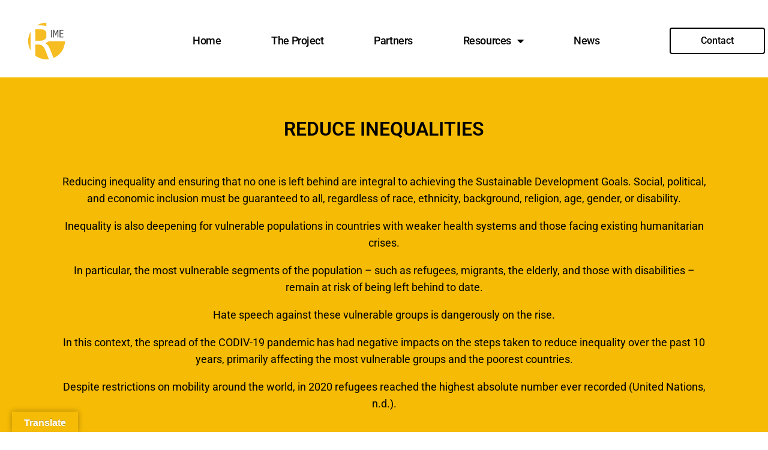

--- FILE ---
content_type: text/html; charset=UTF-8
request_url: https://rime-refugees-inclusion.eu/inclusion/reduce-inequalities/
body_size: 68357
content:
<!DOCTYPE html>
<html lang="fr-FR">
<head>
	<meta charset="UTF-8">
	<meta name="viewport" content="width=device-width, initial-scale=1.0, viewport-fit=cover" />			<title>
			REDUCE INEQUALITIES &#8211; rime-refugees-inclusion		</title>
		<meta name="viewport" content="width=device-width, initial-scale=1" />
<meta name='robots' content='max-image-preview:large' />
	<style>img:is([sizes="auto" i], [sizes^="auto," i]) { contain-intrinsic-size: 3000px 1500px }</style>
	<title>REDUCE INEQUALITIES &#8211; rime-refugees-inclusion</title>
<link rel='dns-prefetch' href='//translate.google.com' />
<link rel="alternate" type="application/rss+xml" title="rime-refugees-inclusion &raquo; Flux" href="https://rime-refugees-inclusion.eu/feed/" />
<link rel="alternate" type="application/rss+xml" title="rime-refugees-inclusion &raquo; Flux des commentaires" href="https://rime-refugees-inclusion.eu/comments/feed/" />
<script>
window._wpemojiSettings = {"baseUrl":"https:\/\/s.w.org\/images\/core\/emoji\/16.0.1\/72x72\/","ext":".png","svgUrl":"https:\/\/s.w.org\/images\/core\/emoji\/16.0.1\/svg\/","svgExt":".svg","source":{"concatemoji":"https:\/\/rime-refugees-inclusion.eu\/wp-includes\/js\/wp-emoji-release.min.js?ver=6.8.3"}};
/*! This file is auto-generated */
!function(s,n){var o,i,e;function c(e){try{var t={supportTests:e,timestamp:(new Date).valueOf()};sessionStorage.setItem(o,JSON.stringify(t))}catch(e){}}function p(e,t,n){e.clearRect(0,0,e.canvas.width,e.canvas.height),e.fillText(t,0,0);var t=new Uint32Array(e.getImageData(0,0,e.canvas.width,e.canvas.height).data),a=(e.clearRect(0,0,e.canvas.width,e.canvas.height),e.fillText(n,0,0),new Uint32Array(e.getImageData(0,0,e.canvas.width,e.canvas.height).data));return t.every(function(e,t){return e===a[t]})}function u(e,t){e.clearRect(0,0,e.canvas.width,e.canvas.height),e.fillText(t,0,0);for(var n=e.getImageData(16,16,1,1),a=0;a<n.data.length;a++)if(0!==n.data[a])return!1;return!0}function f(e,t,n,a){switch(t){case"flag":return n(e,"\ud83c\udff3\ufe0f\u200d\u26a7\ufe0f","\ud83c\udff3\ufe0f\u200b\u26a7\ufe0f")?!1:!n(e,"\ud83c\udde8\ud83c\uddf6","\ud83c\udde8\u200b\ud83c\uddf6")&&!n(e,"\ud83c\udff4\udb40\udc67\udb40\udc62\udb40\udc65\udb40\udc6e\udb40\udc67\udb40\udc7f","\ud83c\udff4\u200b\udb40\udc67\u200b\udb40\udc62\u200b\udb40\udc65\u200b\udb40\udc6e\u200b\udb40\udc67\u200b\udb40\udc7f");case"emoji":return!a(e,"\ud83e\udedf")}return!1}function g(e,t,n,a){var r="undefined"!=typeof WorkerGlobalScope&&self instanceof WorkerGlobalScope?new OffscreenCanvas(300,150):s.createElement("canvas"),o=r.getContext("2d",{willReadFrequently:!0}),i=(o.textBaseline="top",o.font="600 32px Arial",{});return e.forEach(function(e){i[e]=t(o,e,n,a)}),i}function t(e){var t=s.createElement("script");t.src=e,t.defer=!0,s.head.appendChild(t)}"undefined"!=typeof Promise&&(o="wpEmojiSettingsSupports",i=["flag","emoji"],n.supports={everything:!0,everythingExceptFlag:!0},e=new Promise(function(e){s.addEventListener("DOMContentLoaded",e,{once:!0})}),new Promise(function(t){var n=function(){try{var e=JSON.parse(sessionStorage.getItem(o));if("object"==typeof e&&"number"==typeof e.timestamp&&(new Date).valueOf()<e.timestamp+604800&&"object"==typeof e.supportTests)return e.supportTests}catch(e){}return null}();if(!n){if("undefined"!=typeof Worker&&"undefined"!=typeof OffscreenCanvas&&"undefined"!=typeof URL&&URL.createObjectURL&&"undefined"!=typeof Blob)try{var e="postMessage("+g.toString()+"("+[JSON.stringify(i),f.toString(),p.toString(),u.toString()].join(",")+"));",a=new Blob([e],{type:"text/javascript"}),r=new Worker(URL.createObjectURL(a),{name:"wpTestEmojiSupports"});return void(r.onmessage=function(e){c(n=e.data),r.terminate(),t(n)})}catch(e){}c(n=g(i,f,p,u))}t(n)}).then(function(e){for(var t in e)n.supports[t]=e[t],n.supports.everything=n.supports.everything&&n.supports[t],"flag"!==t&&(n.supports.everythingExceptFlag=n.supports.everythingExceptFlag&&n.supports[t]);n.supports.everythingExceptFlag=n.supports.everythingExceptFlag&&!n.supports.flag,n.DOMReady=!1,n.readyCallback=function(){n.DOMReady=!0}}).then(function(){return e}).then(function(){var e;n.supports.everything||(n.readyCallback(),(e=n.source||{}).concatemoji?t(e.concatemoji):e.wpemoji&&e.twemoji&&(t(e.twemoji),t(e.wpemoji)))}))}((window,document),window._wpemojiSettings);
</script>
<style id='wp-emoji-styles-inline-css'>

	img.wp-smiley, img.emoji {
		display: inline !important;
		border: none !important;
		box-shadow: none !important;
		height: 1em !important;
		width: 1em !important;
		margin: 0 0.07em !important;
		vertical-align: -0.1em !important;
		background: none !important;
		padding: 0 !important;
	}
</style>
<style id='wp-block-library-inline-css'>
:root{--wp-admin-theme-color:#007cba;--wp-admin-theme-color--rgb:0,124,186;--wp-admin-theme-color-darker-10:#006ba1;--wp-admin-theme-color-darker-10--rgb:0,107,161;--wp-admin-theme-color-darker-20:#005a87;--wp-admin-theme-color-darker-20--rgb:0,90,135;--wp-admin-border-width-focus:2px;--wp-block-synced-color:#7a00df;--wp-block-synced-color--rgb:122,0,223;--wp-bound-block-color:var(--wp-block-synced-color)}@media (min-resolution:192dpi){:root{--wp-admin-border-width-focus:1.5px}}.wp-element-button{cursor:pointer}:root{--wp--preset--font-size--normal:16px;--wp--preset--font-size--huge:42px}:root .has-very-light-gray-background-color{background-color:#eee}:root .has-very-dark-gray-background-color{background-color:#313131}:root .has-very-light-gray-color{color:#eee}:root .has-very-dark-gray-color{color:#313131}:root .has-vivid-green-cyan-to-vivid-cyan-blue-gradient-background{background:linear-gradient(135deg,#00d084,#0693e3)}:root .has-purple-crush-gradient-background{background:linear-gradient(135deg,#34e2e4,#4721fb 50%,#ab1dfe)}:root .has-hazy-dawn-gradient-background{background:linear-gradient(135deg,#faaca8,#dad0ec)}:root .has-subdued-olive-gradient-background{background:linear-gradient(135deg,#fafae1,#67a671)}:root .has-atomic-cream-gradient-background{background:linear-gradient(135deg,#fdd79a,#004a59)}:root .has-nightshade-gradient-background{background:linear-gradient(135deg,#330968,#31cdcf)}:root .has-midnight-gradient-background{background:linear-gradient(135deg,#020381,#2874fc)}.has-regular-font-size{font-size:1em}.has-larger-font-size{font-size:2.625em}.has-normal-font-size{font-size:var(--wp--preset--font-size--normal)}.has-huge-font-size{font-size:var(--wp--preset--font-size--huge)}.has-text-align-center{text-align:center}.has-text-align-left{text-align:left}.has-text-align-right{text-align:right}#end-resizable-editor-section{display:none}.aligncenter{clear:both}.items-justified-left{justify-content:flex-start}.items-justified-center{justify-content:center}.items-justified-right{justify-content:flex-end}.items-justified-space-between{justify-content:space-between}.screen-reader-text{border:0;clip-path:inset(50%);height:1px;margin:-1px;overflow:hidden;padding:0;position:absolute;width:1px;word-wrap:normal!important}.screen-reader-text:focus{background-color:#ddd;clip-path:none;color:#444;display:block;font-size:1em;height:auto;left:5px;line-height:normal;padding:15px 23px 14px;text-decoration:none;top:5px;width:auto;z-index:100000}html :where(.has-border-color){border-style:solid}html :where([style*=border-top-color]){border-top-style:solid}html :where([style*=border-right-color]){border-right-style:solid}html :where([style*=border-bottom-color]){border-bottom-style:solid}html :where([style*=border-left-color]){border-left-style:solid}html :where([style*=border-width]){border-style:solid}html :where([style*=border-top-width]){border-top-style:solid}html :where([style*=border-right-width]){border-right-style:solid}html :where([style*=border-bottom-width]){border-bottom-style:solid}html :where([style*=border-left-width]){border-left-style:solid}html :where(img[class*=wp-image-]){height:auto;max-width:100%}:where(figure){margin:0 0 1em}html :where(.is-position-sticky){--wp-admin--admin-bar--position-offset:var(--wp-admin--admin-bar--height,0px)}@media screen and (max-width:600px){html :where(.is-position-sticky){--wp-admin--admin-bar--position-offset:0px}}
</style>
<style id='global-styles-inline-css'>
:root{--wp--preset--aspect-ratio--square: 1;--wp--preset--aspect-ratio--4-3: 4/3;--wp--preset--aspect-ratio--3-4: 3/4;--wp--preset--aspect-ratio--3-2: 3/2;--wp--preset--aspect-ratio--2-3: 2/3;--wp--preset--aspect-ratio--16-9: 16/9;--wp--preset--aspect-ratio--9-16: 9/16;--wp--preset--color--black: #000000;--wp--preset--color--cyan-bluish-gray: #abb8c3;--wp--preset--color--white: #ffffff;--wp--preset--color--pale-pink: #f78da7;--wp--preset--color--vivid-red: #cf2e2e;--wp--preset--color--luminous-vivid-orange: #ff6900;--wp--preset--color--luminous-vivid-amber: #fcb900;--wp--preset--color--light-green-cyan: #7bdcb5;--wp--preset--color--vivid-green-cyan: #00d084;--wp--preset--color--pale-cyan-blue: #8ed1fc;--wp--preset--color--vivid-cyan-blue: #0693e3;--wp--preset--color--vivid-purple: #9b51e0;--wp--preset--color--base: #ffffff;--wp--preset--color--contrast: #000000;--wp--preset--color--primary: #9DFF20;--wp--preset--color--secondary: #345C00;--wp--preset--color--tertiary: #F6F6F6;--wp--preset--gradient--vivid-cyan-blue-to-vivid-purple: linear-gradient(135deg,rgba(6,147,227,1) 0%,rgb(155,81,224) 100%);--wp--preset--gradient--light-green-cyan-to-vivid-green-cyan: linear-gradient(135deg,rgb(122,220,180) 0%,rgb(0,208,130) 100%);--wp--preset--gradient--luminous-vivid-amber-to-luminous-vivid-orange: linear-gradient(135deg,rgba(252,185,0,1) 0%,rgba(255,105,0,1) 100%);--wp--preset--gradient--luminous-vivid-orange-to-vivid-red: linear-gradient(135deg,rgba(255,105,0,1) 0%,rgb(207,46,46) 100%);--wp--preset--gradient--very-light-gray-to-cyan-bluish-gray: linear-gradient(135deg,rgb(238,238,238) 0%,rgb(169,184,195) 100%);--wp--preset--gradient--cool-to-warm-spectrum: linear-gradient(135deg,rgb(74,234,220) 0%,rgb(151,120,209) 20%,rgb(207,42,186) 40%,rgb(238,44,130) 60%,rgb(251,105,98) 80%,rgb(254,248,76) 100%);--wp--preset--gradient--blush-light-purple: linear-gradient(135deg,rgb(255,206,236) 0%,rgb(152,150,240) 100%);--wp--preset--gradient--blush-bordeaux: linear-gradient(135deg,rgb(254,205,165) 0%,rgb(254,45,45) 50%,rgb(107,0,62) 100%);--wp--preset--gradient--luminous-dusk: linear-gradient(135deg,rgb(255,203,112) 0%,rgb(199,81,192) 50%,rgb(65,88,208) 100%);--wp--preset--gradient--pale-ocean: linear-gradient(135deg,rgb(255,245,203) 0%,rgb(182,227,212) 50%,rgb(51,167,181) 100%);--wp--preset--gradient--electric-grass: linear-gradient(135deg,rgb(202,248,128) 0%,rgb(113,206,126) 100%);--wp--preset--gradient--midnight: linear-gradient(135deg,rgb(2,3,129) 0%,rgb(40,116,252) 100%);--wp--preset--font-size--small: clamp(0.875rem, 0.875rem + ((1vw - 0.2rem) * 0.227), 1rem);--wp--preset--font-size--medium: clamp(1rem, 1rem + ((1vw - 0.2rem) * 0.227), 1.125rem);--wp--preset--font-size--large: clamp(1.75rem, 1.75rem + ((1vw - 0.2rem) * 0.227), 1.875rem);--wp--preset--font-size--x-large: 2.25rem;--wp--preset--font-size--xx-large: clamp(6.1rem, 6.1rem + ((1vw - 0.2rem) * 7.091), 10rem);--wp--preset--font-family--dm-sans: "DM Sans", sans-serif;--wp--preset--font-family--ibm-plex-mono: 'IBM Plex Mono', monospace;--wp--preset--font-family--inter: "Inter", sans-serif;--wp--preset--font-family--system-font: -apple-system,BlinkMacSystemFont,"Segoe UI",Roboto,Oxygen-Sans,Ubuntu,Cantarell,"Helvetica Neue",sans-serif;--wp--preset--font-family--source-serif-pro: "Source Serif Pro", serif;--wp--preset--spacing--20: 0.44rem;--wp--preset--spacing--30: clamp(1.5rem, 5vw, 2rem);--wp--preset--spacing--40: clamp(1.8rem, 1.8rem + ((1vw - 0.48rem) * 2.885), 3rem);--wp--preset--spacing--50: clamp(2.5rem, 8vw, 4.5rem);--wp--preset--spacing--60: clamp(3.75rem, 10vw, 7rem);--wp--preset--spacing--70: clamp(5rem, 5.25rem + ((1vw - 0.48rem) * 9.096), 8rem);--wp--preset--spacing--80: clamp(7rem, 14vw, 11rem);--wp--preset--shadow--natural: 6px 6px 9px rgba(0, 0, 0, 0.2);--wp--preset--shadow--deep: 12px 12px 50px rgba(0, 0, 0, 0.4);--wp--preset--shadow--sharp: 6px 6px 0px rgba(0, 0, 0, 0.2);--wp--preset--shadow--outlined: 6px 6px 0px -3px rgba(255, 255, 255, 1), 6px 6px rgba(0, 0, 0, 1);--wp--preset--shadow--crisp: 6px 6px 0px rgba(0, 0, 0, 1);}:root { --wp--style--global--content-size: 650px;--wp--style--global--wide-size: 1200px; }:where(body) { margin: 0; }.wp-site-blocks { padding-top: var(--wp--style--root--padding-top); padding-bottom: var(--wp--style--root--padding-bottom); }.has-global-padding { padding-right: var(--wp--style--root--padding-right); padding-left: var(--wp--style--root--padding-left); }.has-global-padding > .alignfull { margin-right: calc(var(--wp--style--root--padding-right) * -1); margin-left: calc(var(--wp--style--root--padding-left) * -1); }.has-global-padding :where(:not(.alignfull.is-layout-flow) > .has-global-padding:not(.wp-block-block, .alignfull)) { padding-right: 0; padding-left: 0; }.has-global-padding :where(:not(.alignfull.is-layout-flow) > .has-global-padding:not(.wp-block-block, .alignfull)) > .alignfull { margin-left: 0; margin-right: 0; }.wp-site-blocks > .alignleft { float: left; margin-right: 2em; }.wp-site-blocks > .alignright { float: right; margin-left: 2em; }.wp-site-blocks > .aligncenter { justify-content: center; margin-left: auto; margin-right: auto; }:where(.wp-site-blocks) > * { margin-block-start: 1.5rem; margin-block-end: 0; }:where(.wp-site-blocks) > :first-child { margin-block-start: 0; }:where(.wp-site-blocks) > :last-child { margin-block-end: 0; }:root { --wp--style--block-gap: 1.5rem; }:root :where(.is-layout-flow) > :first-child{margin-block-start: 0;}:root :where(.is-layout-flow) > :last-child{margin-block-end: 0;}:root :where(.is-layout-flow) > *{margin-block-start: 1.5rem;margin-block-end: 0;}:root :where(.is-layout-constrained) > :first-child{margin-block-start: 0;}:root :where(.is-layout-constrained) > :last-child{margin-block-end: 0;}:root :where(.is-layout-constrained) > *{margin-block-start: 1.5rem;margin-block-end: 0;}:root :where(.is-layout-flex){gap: 1.5rem;}:root :where(.is-layout-grid){gap: 1.5rem;}.is-layout-flow > .alignleft{float: left;margin-inline-start: 0;margin-inline-end: 2em;}.is-layout-flow > .alignright{float: right;margin-inline-start: 2em;margin-inline-end: 0;}.is-layout-flow > .aligncenter{margin-left: auto !important;margin-right: auto !important;}.is-layout-constrained > .alignleft{float: left;margin-inline-start: 0;margin-inline-end: 2em;}.is-layout-constrained > .alignright{float: right;margin-inline-start: 2em;margin-inline-end: 0;}.is-layout-constrained > .aligncenter{margin-left: auto !important;margin-right: auto !important;}.is-layout-constrained > :where(:not(.alignleft):not(.alignright):not(.alignfull)){max-width: var(--wp--style--global--content-size);margin-left: auto !important;margin-right: auto !important;}.is-layout-constrained > .alignwide{max-width: var(--wp--style--global--wide-size);}body .is-layout-flex{display: flex;}.is-layout-flex{flex-wrap: wrap;align-items: center;}.is-layout-flex > :is(*, div){margin: 0;}body .is-layout-grid{display: grid;}.is-layout-grid > :is(*, div){margin: 0;}body{background-color: var(--wp--preset--color--base);color: var(--wp--preset--color--contrast);font-family: var(--wp--preset--font-family--system-font);font-size: var(--wp--preset--font-size--medium);line-height: 1.6;--wp--style--root--padding-top: var(--wp--preset--spacing--40);--wp--style--root--padding-right: var(--wp--preset--spacing--30);--wp--style--root--padding-bottom: var(--wp--preset--spacing--40);--wp--style--root--padding-left: var(--wp--preset--spacing--30);}a:where(:not(.wp-element-button)){color: var(--wp--preset--color--contrast);text-decoration: underline;}:root :where(a:where(:not(.wp-element-button)):hover){text-decoration: none;}:root :where(a:where(:not(.wp-element-button)):focus){text-decoration: underline dashed;}:root :where(a:where(:not(.wp-element-button)):active){color: var(--wp--preset--color--secondary);text-decoration: none;}h1, h2, h3, h4, h5, h6{font-weight: 400;line-height: 1.4;}h1{font-size: clamp(2.032rem, 2.032rem + ((1vw - 0.2rem) * 2.896), 3.625rem);line-height: 1.2;}h2{font-size: clamp(2.625rem, calc(2.625rem + ((1vw - 0.48rem) * 8.4135)), 3.25rem);line-height: 1.2;}h3{font-size: var(--wp--preset--font-size--x-large);}h4{font-size: var(--wp--preset--font-size--large);}h5{font-size: var(--wp--preset--font-size--medium);font-weight: 700;text-transform: uppercase;}h6{font-size: var(--wp--preset--font-size--medium);text-transform: uppercase;}:root :where(.wp-element-button, .wp-block-button__link){background-color: var(--wp--preset--color--primary);border-radius: 0;border-width: 0;color: var(--wp--preset--color--contrast);font-family: inherit;font-size: inherit;line-height: inherit;padding: calc(0.667em + 2px) calc(1.333em + 2px);text-decoration: none;}:root :where(.wp-element-button:visited, .wp-block-button__link:visited){color: var(--wp--preset--color--contrast);}:root :where(.wp-element-button:hover, .wp-block-button__link:hover){background-color: var(--wp--preset--color--contrast);color: var(--wp--preset--color--base);}:root :where(.wp-element-button:focus, .wp-block-button__link:focus){background-color: var(--wp--preset--color--contrast);color: var(--wp--preset--color--base);}:root :where(.wp-element-button:active, .wp-block-button__link:active){background-color: var(--wp--preset--color--secondary);color: var(--wp--preset--color--base);}.has-black-color{color: var(--wp--preset--color--black) !important;}.has-cyan-bluish-gray-color{color: var(--wp--preset--color--cyan-bluish-gray) !important;}.has-white-color{color: var(--wp--preset--color--white) !important;}.has-pale-pink-color{color: var(--wp--preset--color--pale-pink) !important;}.has-vivid-red-color{color: var(--wp--preset--color--vivid-red) !important;}.has-luminous-vivid-orange-color{color: var(--wp--preset--color--luminous-vivid-orange) !important;}.has-luminous-vivid-amber-color{color: var(--wp--preset--color--luminous-vivid-amber) !important;}.has-light-green-cyan-color{color: var(--wp--preset--color--light-green-cyan) !important;}.has-vivid-green-cyan-color{color: var(--wp--preset--color--vivid-green-cyan) !important;}.has-pale-cyan-blue-color{color: var(--wp--preset--color--pale-cyan-blue) !important;}.has-vivid-cyan-blue-color{color: var(--wp--preset--color--vivid-cyan-blue) !important;}.has-vivid-purple-color{color: var(--wp--preset--color--vivid-purple) !important;}.has-base-color{color: var(--wp--preset--color--base) !important;}.has-contrast-color{color: var(--wp--preset--color--contrast) !important;}.has-primary-color{color: var(--wp--preset--color--primary) !important;}.has-secondary-color{color: var(--wp--preset--color--secondary) !important;}.has-tertiary-color{color: var(--wp--preset--color--tertiary) !important;}.has-black-background-color{background-color: var(--wp--preset--color--black) !important;}.has-cyan-bluish-gray-background-color{background-color: var(--wp--preset--color--cyan-bluish-gray) !important;}.has-white-background-color{background-color: var(--wp--preset--color--white) !important;}.has-pale-pink-background-color{background-color: var(--wp--preset--color--pale-pink) !important;}.has-vivid-red-background-color{background-color: var(--wp--preset--color--vivid-red) !important;}.has-luminous-vivid-orange-background-color{background-color: var(--wp--preset--color--luminous-vivid-orange) !important;}.has-luminous-vivid-amber-background-color{background-color: var(--wp--preset--color--luminous-vivid-amber) !important;}.has-light-green-cyan-background-color{background-color: var(--wp--preset--color--light-green-cyan) !important;}.has-vivid-green-cyan-background-color{background-color: var(--wp--preset--color--vivid-green-cyan) !important;}.has-pale-cyan-blue-background-color{background-color: var(--wp--preset--color--pale-cyan-blue) !important;}.has-vivid-cyan-blue-background-color{background-color: var(--wp--preset--color--vivid-cyan-blue) !important;}.has-vivid-purple-background-color{background-color: var(--wp--preset--color--vivid-purple) !important;}.has-base-background-color{background-color: var(--wp--preset--color--base) !important;}.has-contrast-background-color{background-color: var(--wp--preset--color--contrast) !important;}.has-primary-background-color{background-color: var(--wp--preset--color--primary) !important;}.has-secondary-background-color{background-color: var(--wp--preset--color--secondary) !important;}.has-tertiary-background-color{background-color: var(--wp--preset--color--tertiary) !important;}.has-black-border-color{border-color: var(--wp--preset--color--black) !important;}.has-cyan-bluish-gray-border-color{border-color: var(--wp--preset--color--cyan-bluish-gray) !important;}.has-white-border-color{border-color: var(--wp--preset--color--white) !important;}.has-pale-pink-border-color{border-color: var(--wp--preset--color--pale-pink) !important;}.has-vivid-red-border-color{border-color: var(--wp--preset--color--vivid-red) !important;}.has-luminous-vivid-orange-border-color{border-color: var(--wp--preset--color--luminous-vivid-orange) !important;}.has-luminous-vivid-amber-border-color{border-color: var(--wp--preset--color--luminous-vivid-amber) !important;}.has-light-green-cyan-border-color{border-color: var(--wp--preset--color--light-green-cyan) !important;}.has-vivid-green-cyan-border-color{border-color: var(--wp--preset--color--vivid-green-cyan) !important;}.has-pale-cyan-blue-border-color{border-color: var(--wp--preset--color--pale-cyan-blue) !important;}.has-vivid-cyan-blue-border-color{border-color: var(--wp--preset--color--vivid-cyan-blue) !important;}.has-vivid-purple-border-color{border-color: var(--wp--preset--color--vivid-purple) !important;}.has-base-border-color{border-color: var(--wp--preset--color--base) !important;}.has-contrast-border-color{border-color: var(--wp--preset--color--contrast) !important;}.has-primary-border-color{border-color: var(--wp--preset--color--primary) !important;}.has-secondary-border-color{border-color: var(--wp--preset--color--secondary) !important;}.has-tertiary-border-color{border-color: var(--wp--preset--color--tertiary) !important;}.has-vivid-cyan-blue-to-vivid-purple-gradient-background{background: var(--wp--preset--gradient--vivid-cyan-blue-to-vivid-purple) !important;}.has-light-green-cyan-to-vivid-green-cyan-gradient-background{background: var(--wp--preset--gradient--light-green-cyan-to-vivid-green-cyan) !important;}.has-luminous-vivid-amber-to-luminous-vivid-orange-gradient-background{background: var(--wp--preset--gradient--luminous-vivid-amber-to-luminous-vivid-orange) !important;}.has-luminous-vivid-orange-to-vivid-red-gradient-background{background: var(--wp--preset--gradient--luminous-vivid-orange-to-vivid-red) !important;}.has-very-light-gray-to-cyan-bluish-gray-gradient-background{background: var(--wp--preset--gradient--very-light-gray-to-cyan-bluish-gray) !important;}.has-cool-to-warm-spectrum-gradient-background{background: var(--wp--preset--gradient--cool-to-warm-spectrum) !important;}.has-blush-light-purple-gradient-background{background: var(--wp--preset--gradient--blush-light-purple) !important;}.has-blush-bordeaux-gradient-background{background: var(--wp--preset--gradient--blush-bordeaux) !important;}.has-luminous-dusk-gradient-background{background: var(--wp--preset--gradient--luminous-dusk) !important;}.has-pale-ocean-gradient-background{background: var(--wp--preset--gradient--pale-ocean) !important;}.has-electric-grass-gradient-background{background: var(--wp--preset--gradient--electric-grass) !important;}.has-midnight-gradient-background{background: var(--wp--preset--gradient--midnight) !important;}.has-small-font-size{font-size: var(--wp--preset--font-size--small) !important;}.has-medium-font-size{font-size: var(--wp--preset--font-size--medium) !important;}.has-large-font-size{font-size: var(--wp--preset--font-size--large) !important;}.has-x-large-font-size{font-size: var(--wp--preset--font-size--x-large) !important;}.has-xx-large-font-size{font-size: var(--wp--preset--font-size--xx-large) !important;}.has-dm-sans-font-family{font-family: var(--wp--preset--font-family--dm-sans) !important;}.has-ibm-plex-mono-font-family{font-family: var(--wp--preset--font-family--ibm-plex-mono) !important;}.has-inter-font-family{font-family: var(--wp--preset--font-family--inter) !important;}.has-system-font-font-family{font-family: var(--wp--preset--font-family--system-font) !important;}.has-source-serif-pro-font-family{font-family: var(--wp--preset--font-family--source-serif-pro) !important;}
</style>
<style id='wp-block-template-skip-link-inline-css'>

		.skip-link.screen-reader-text {
			border: 0;
			clip-path: inset(50%);
			height: 1px;
			margin: -1px;
			overflow: hidden;
			padding: 0;
			position: absolute !important;
			width: 1px;
			word-wrap: normal !important;
		}

		.skip-link.screen-reader-text:focus {
			background-color: #eee;
			clip-path: none;
			color: #444;
			display: block;
			font-size: 1em;
			height: auto;
			left: 5px;
			line-height: normal;
			padding: 15px 23px 14px;
			text-decoration: none;
			top: 5px;
			width: auto;
			z-index: 100000;
		}
</style>
<link rel='stylesheet' id='contact-form-7-css' href='https://rime-refugees-inclusion.eu/wp-content/plugins/contact-form-7/includes/css/styles.css?ver=6.1.4' media='all' />
<link rel='stylesheet' id='google-language-translator-css' href='https://rime-refugees-inclusion.eu/wp-content/plugins/google-language-translator/css/style.css?ver=6.0.20' media='' />
<link rel='stylesheet' id='glt-toolbar-styles-css' href='https://rime-refugees-inclusion.eu/wp-content/plugins/google-language-translator/css/toolbar.css?ver=6.0.20' media='' />
<link rel='stylesheet' id='dflip-style-css' href='https://rime-refugees-inclusion.eu/wp-content/plugins/3d-flipbook-dflip-lite/assets/css/dflip.min.css?ver=2.4.20' media='all' />
<link rel='stylesheet' id='elementor-frontend-css' href='https://rime-refugees-inclusion.eu/wp-content/plugins/elementor/assets/css/frontend.min.css?ver=3.31.1' media='all' />
<link rel='stylesheet' id='widget-image-css' href='https://rime-refugees-inclusion.eu/wp-content/plugins/elementor/assets/css/widget-image.min.css?ver=3.31.1' media='all' />
<link rel='stylesheet' id='widget-nav-menu-css' href='https://rime-refugees-inclusion.eu/wp-content/plugins/elementor-pro/assets/css/widget-nav-menu.min.css?ver=3.26.2' media='all' />
<link rel='stylesheet' id='widget-social-icons-css' href='https://rime-refugees-inclusion.eu/wp-content/plugins/elementor/assets/css/widget-social-icons.min.css?ver=3.31.1' media='all' />
<link rel='stylesheet' id='e-apple-webkit-css' href='https://rime-refugees-inclusion.eu/wp-content/plugins/elementor/assets/css/conditionals/apple-webkit.min.css?ver=3.31.1' media='all' />
<link rel='stylesheet' id='elementor-icons-css' href='https://rime-refugees-inclusion.eu/wp-content/plugins/elementor/assets/lib/eicons/css/elementor-icons.min.css?ver=5.43.0' media='all' />
<link rel='stylesheet' id='elementor-post-9-css' href='https://rime-refugees-inclusion.eu/wp-content/uploads/elementor/css/post-9.css?ver=1768467925' media='all' />
<link rel='stylesheet' id='widget-spacer-css' href='https://rime-refugees-inclusion.eu/wp-content/plugins/elementor/assets/css/widget-spacer.min.css?ver=3.31.1' media='all' />
<link rel='stylesheet' id='widget-heading-css' href='https://rime-refugees-inclusion.eu/wp-content/plugins/elementor/assets/css/widget-heading.min.css?ver=3.31.1' media='all' />
<link rel='stylesheet' id='widget-video-css' href='https://rime-refugees-inclusion.eu/wp-content/plugins/elementor/assets/css/widget-video.min.css?ver=3.31.1' media='all' />
<link rel='stylesheet' id='elementor-post-1680-css' href='https://rime-refugees-inclusion.eu/wp-content/uploads/elementor/css/post-1680.css?ver=1768590522' media='all' />
<link rel='stylesheet' id='elementor-post-212-css' href='https://rime-refugees-inclusion.eu/wp-content/uploads/elementor/css/post-212.css?ver=1768467925' media='all' />
<link rel='stylesheet' id='elementor-post-229-css' href='https://rime-refugees-inclusion.eu/wp-content/uploads/elementor/css/post-229.css?ver=1768467925' media='all' />
<link rel='stylesheet' id='elementor-gf-local-roboto-css' href='https://rime-refugees-inclusion.eu/wp-content/uploads/elementor/google-fonts/css/roboto.css?ver=1754898636' media='all' />
<link rel='stylesheet' id='elementor-gf-local-robotoslab-css' href='https://rime-refugees-inclusion.eu/wp-content/uploads/elementor/google-fonts/css/robotoslab.css?ver=1754898638' media='all' />
<link rel='stylesheet' id='elementor-icons-shared-0-css' href='https://rime-refugees-inclusion.eu/wp-content/plugins/elementor/assets/lib/font-awesome/css/fontawesome.min.css?ver=5.15.3' media='all' />
<link rel='stylesheet' id='elementor-icons-fa-solid-css' href='https://rime-refugees-inclusion.eu/wp-content/plugins/elementor/assets/lib/font-awesome/css/solid.min.css?ver=5.15.3' media='all' />
<link rel='stylesheet' id='elementor-icons-fa-brands-css' href='https://rime-refugees-inclusion.eu/wp-content/plugins/elementor/assets/lib/font-awesome/css/brands.min.css?ver=5.15.3' media='all' />
<script src="https://rime-refugees-inclusion.eu/wp-includes/js/jquery/jquery.min.js?ver=3.7.1" id="jquery-core-js"></script>
<script src="https://rime-refugees-inclusion.eu/wp-includes/js/jquery/jquery-migrate.min.js?ver=3.4.1" id="jquery-migrate-js"></script>
<link rel="https://api.w.org/" href="https://rime-refugees-inclusion.eu/wp-json/" /><link rel="alternate" title="JSON" type="application/json" href="https://rime-refugees-inclusion.eu/wp-json/wp/v2/pages/1680" /><link rel="EditURI" type="application/rsd+xml" title="RSD" href="https://rime-refugees-inclusion.eu/xmlrpc.php?rsd" />
<meta name="generator" content="WordPress 6.8.3" />
<link rel="canonical" href="https://rime-refugees-inclusion.eu/inclusion/reduce-inequalities/" />
<link rel='shortlink' href='https://rime-refugees-inclusion.eu/?p=1680' />
<link rel="alternate" title="oEmbed (JSON)" type="application/json+oembed" href="https://rime-refugees-inclusion.eu/wp-json/oembed/1.0/embed?url=https%3A%2F%2Frime-refugees-inclusion.eu%2Finclusion%2Freduce-inequalities%2F" />
<link rel="alternate" title="oEmbed (XML)" type="text/xml+oembed" href="https://rime-refugees-inclusion.eu/wp-json/oembed/1.0/embed?url=https%3A%2F%2Frime-refugees-inclusion.eu%2Finclusion%2Freduce-inequalities%2F&#038;format=xml" />
<style>p.hello{font-size:12px;color:darkgray;}#google_language_translator,#flags{text-align:left;}#google_language_translator,#language{clear:both;width:160px;text-align:right;}#language{float:right;}#flags{text-align:right;width:165px;float:right;clear:right;}#flags ul{float:right!important;}p.hello{text-align:right;float:right;clear:both;}.glt-clear{height:0px;clear:both;margin:0px;padding:0px;}#flags{width:165px;}#flags a{display:inline-block;margin-left:2px;}#google_language_translator{width:auto!important;}div.skiptranslate.goog-te-gadget{display:inline!important;}.goog-tooltip{display: none!important;}.goog-tooltip:hover{display: none!important;}.goog-text-highlight{background-color:transparent!important;border:none!important;box-shadow:none!important;}#google_language_translator{display:none;}#google_language_translator select.goog-te-combo{color:#32373c;}#google_language_translator{color:transparent;}body{top:0px!important;}#goog-gt-{display:none!important;}font font{background-color:transparent!important;box-shadow:none!important;position:initial!important;}#glt-translate-trigger{left:20px;right:auto;}#glt-translate-trigger > span{color:#ffffff;}#glt-translate-trigger{background:#f6bb05;}.goog-te-gadget .goog-te-combo{width:100%;}</style><meta name="generator" content="Elementor 3.31.1; features: additional_custom_breakpoints, e_element_cache; settings: css_print_method-external, google_font-enabled, font_display-auto">
			<style>
				.e-con.e-parent:nth-of-type(n+4):not(.e-lazyloaded):not(.e-no-lazyload),
				.e-con.e-parent:nth-of-type(n+4):not(.e-lazyloaded):not(.e-no-lazyload) * {
					background-image: none !important;
				}
				@media screen and (max-height: 1024px) {
					.e-con.e-parent:nth-of-type(n+3):not(.e-lazyloaded):not(.e-no-lazyload),
					.e-con.e-parent:nth-of-type(n+3):not(.e-lazyloaded):not(.e-no-lazyload) * {
						background-image: none !important;
					}
				}
				@media screen and (max-height: 640px) {
					.e-con.e-parent:nth-of-type(n+2):not(.e-lazyloaded):not(.e-no-lazyload),
					.e-con.e-parent:nth-of-type(n+2):not(.e-lazyloaded):not(.e-no-lazyload) * {
						background-image: none !important;
					}
				}
			</style>
			<style class='wp-fonts-local'>
@font-face{font-family:"DM Sans";font-style:normal;font-weight:400;font-display:fallback;src:url('https://rime-refugees-inclusion.eu/wp-content/themes/twentytwentythree/assets/fonts/dm-sans/DMSans-Regular.woff2') format('woff2');font-stretch:normal;}
@font-face{font-family:"DM Sans";font-style:italic;font-weight:400;font-display:fallback;src:url('https://rime-refugees-inclusion.eu/wp-content/themes/twentytwentythree/assets/fonts/dm-sans/DMSans-Regular-Italic.woff2') format('woff2');font-stretch:normal;}
@font-face{font-family:"DM Sans";font-style:normal;font-weight:700;font-display:fallback;src:url('https://rime-refugees-inclusion.eu/wp-content/themes/twentytwentythree/assets/fonts/dm-sans/DMSans-Bold.woff2') format('woff2');font-stretch:normal;}
@font-face{font-family:"DM Sans";font-style:italic;font-weight:700;font-display:fallback;src:url('https://rime-refugees-inclusion.eu/wp-content/themes/twentytwentythree/assets/fonts/dm-sans/DMSans-Bold-Italic.woff2') format('woff2');font-stretch:normal;}
@font-face{font-family:"IBM Plex Mono";font-style:normal;font-weight:300;font-display:block;src:url('https://rime-refugees-inclusion.eu/wp-content/themes/twentytwentythree/assets/fonts/ibm-plex-mono/IBMPlexMono-Light.woff2') format('woff2');font-stretch:normal;}
@font-face{font-family:"IBM Plex Mono";font-style:normal;font-weight:400;font-display:block;src:url('https://rime-refugees-inclusion.eu/wp-content/themes/twentytwentythree/assets/fonts/ibm-plex-mono/IBMPlexMono-Regular.woff2') format('woff2');font-stretch:normal;}
@font-face{font-family:"IBM Plex Mono";font-style:italic;font-weight:400;font-display:block;src:url('https://rime-refugees-inclusion.eu/wp-content/themes/twentytwentythree/assets/fonts/ibm-plex-mono/IBMPlexMono-Italic.woff2') format('woff2');font-stretch:normal;}
@font-face{font-family:"IBM Plex Mono";font-style:normal;font-weight:700;font-display:block;src:url('https://rime-refugees-inclusion.eu/wp-content/themes/twentytwentythree/assets/fonts/ibm-plex-mono/IBMPlexMono-Bold.woff2') format('woff2');font-stretch:normal;}
@font-face{font-family:Inter;font-style:normal;font-weight:200 900;font-display:fallback;src:url('https://rime-refugees-inclusion.eu/wp-content/themes/twentytwentythree/assets/fonts/inter/Inter-VariableFont_slnt,wght.ttf') format('truetype');font-stretch:normal;}
@font-face{font-family:"Source Serif Pro";font-style:normal;font-weight:200 900;font-display:fallback;src:url('https://rime-refugees-inclusion.eu/wp-content/themes/twentytwentythree/assets/fonts/source-serif-pro/SourceSerif4Variable-Roman.ttf.woff2') format('woff2');font-stretch:normal;}
@font-face{font-family:"Source Serif Pro";font-style:italic;font-weight:200 900;font-display:fallback;src:url('https://rime-refugees-inclusion.eu/wp-content/themes/twentytwentythree/assets/fonts/source-serif-pro/SourceSerif4Variable-Italic.ttf.woff2') format('woff2');font-stretch:normal;}
</style>
<link rel="icon" href="https://rime-refugees-inclusion.eu/wp-content/uploads/2021/07/cropped-Sans-titre-2-32x32.png" sizes="32x32" />
<link rel="icon" href="https://rime-refugees-inclusion.eu/wp-content/uploads/2021/07/cropped-Sans-titre-2-192x192.png" sizes="192x192" />
<link rel="apple-touch-icon" href="https://rime-refugees-inclusion.eu/wp-content/uploads/2021/07/cropped-Sans-titre-2-180x180.png" />
<meta name="msapplication-TileImage" content="https://rime-refugees-inclusion.eu/wp-content/uploads/2021/07/cropped-Sans-titre-2-270x270.png" />
</head>
<body class="wp-singular page-template-default page page-id-1680 page-child parent-pageid-514 wp-embed-responsive wp-theme-twentytwentythree elementor-default elementor-template-full-width elementor-kit-9 elementor-page elementor-page-1680">
		<div data-elementor-type="header" data-elementor-id="212" class="elementor elementor-212 elementor-location-header" data-elementor-post-type="elementor_library">
					<section class="elementor-section elementor-top-section elementor-element elementor-element-c04406e elementor-section-full_width elementor-hidden-phone elementor-hidden-desktop elementor-section-height-default elementor-section-height-default" data-id="c04406e" data-element_type="section" data-settings="{&quot;background_background&quot;:&quot;classic&quot;}">
						<div class="elementor-container elementor-column-gap-default">
					<div class="elementor-column elementor-col-50 elementor-top-column elementor-element elementor-element-f830a37" data-id="f830a37" data-element_type="column">
			<div class="elementor-widget-wrap elementor-element-populated">
						<div class="elementor-element elementor-element-1a7eaf72 elementor-widget elementor-widget-image" data-id="1a7eaf72" data-element_type="widget" data-widget_type="image.default">
				<div class="elementor-widget-container">
																<a href="https://rime-refugees-inclusion.eu">
							<img width="150" height="150" src="https://rime-refugees-inclusion.eu/wp-content/uploads/2021/07/Sans-titre-2-150x150.png" class="attachment-thumbnail size-thumbnail wp-image-527" alt="" srcset="https://rime-refugees-inclusion.eu/wp-content/uploads/2021/07/Sans-titre-2-150x150.png 150w, https://rime-refugees-inclusion.eu/wp-content/uploads/2021/07/Sans-titre-2-300x300.png 300w, https://rime-refugees-inclusion.eu/wp-content/uploads/2021/07/Sans-titre-2.png 512w" sizes="(max-width: 150px) 100vw, 150px" />								</a>
															</div>
				</div>
					</div>
		</div>
				<div class="elementor-column elementor-col-50 elementor-top-column elementor-element elementor-element-3dca600" data-id="3dca600" data-element_type="column">
			<div class="elementor-widget-wrap elementor-element-populated">
						<div class="elementor-element elementor-element-18eb49b elementor-widget__width-auto elementor-nav-menu--dropdown-none elementor-nav-menu__align-start elementor-widget elementor-widget-nav-menu" data-id="18eb49b" data-element_type="widget" data-settings="{&quot;layout&quot;:&quot;horizontal&quot;,&quot;submenu_icon&quot;:{&quot;value&quot;:&quot;&lt;i class=\&quot;fas fa-caret-down\&quot;&gt;&lt;\/i&gt;&quot;,&quot;library&quot;:&quot;fa-solid&quot;}}" data-widget_type="nav-menu.default">
				<div class="elementor-widget-container">
								<nav aria-label="Menu" class="elementor-nav-menu--main elementor-nav-menu__container elementor-nav-menu--layout-horizontal e--pointer-none">
				<ul id="menu-1-18eb49b" class="elementor-nav-menu"><li class="menu-item menu-item-type-post_type menu-item-object-page menu-item-home menu-item-526"><a href="https://rime-refugees-inclusion.eu/" class="elementor-item">Home</a></li>
<li class="menu-item menu-item-type-post_type menu-item-object-page menu-item-45"><a href="https://rime-refugees-inclusion.eu/the-project/" class="elementor-item">The project</a></li>
<li class="menu-item menu-item-type-post_type menu-item-object-page menu-item-46"><a href="https://rime-refugees-inclusion.eu/partners/" class="elementor-item">Partners</a></li>
<li class="menu-item menu-item-type-post_type menu-item-object-page menu-item-47"><a href="https://rime-refugees-inclusion.eu/ressources/" class="elementor-item">Resources</a></li>
<li class="menu-item menu-item-type-post_type menu-item-object-page menu-item-48"><a href="https://rime-refugees-inclusion.eu/news/" class="elementor-item">News</a></li>
<li class="menu-item menu-item-type-post_type menu-item-object-page menu-item-52"><a href="https://rime-refugees-inclusion.eu/contact/" class="elementor-item">Contact</a></li>
</ul>			</nav>
						<nav class="elementor-nav-menu--dropdown elementor-nav-menu__container" aria-hidden="true">
				<ul id="menu-2-18eb49b" class="elementor-nav-menu"><li class="menu-item menu-item-type-post_type menu-item-object-page menu-item-home menu-item-526"><a href="https://rime-refugees-inclusion.eu/" class="elementor-item" tabindex="-1">Home</a></li>
<li class="menu-item menu-item-type-post_type menu-item-object-page menu-item-45"><a href="https://rime-refugees-inclusion.eu/the-project/" class="elementor-item" tabindex="-1">The project</a></li>
<li class="menu-item menu-item-type-post_type menu-item-object-page menu-item-46"><a href="https://rime-refugees-inclusion.eu/partners/" class="elementor-item" tabindex="-1">Partners</a></li>
<li class="menu-item menu-item-type-post_type menu-item-object-page menu-item-47"><a href="https://rime-refugees-inclusion.eu/ressources/" class="elementor-item" tabindex="-1">Resources</a></li>
<li class="menu-item menu-item-type-post_type menu-item-object-page menu-item-48"><a href="https://rime-refugees-inclusion.eu/news/" class="elementor-item" tabindex="-1">News</a></li>
<li class="menu-item menu-item-type-post_type menu-item-object-page menu-item-52"><a href="https://rime-refugees-inclusion.eu/contact/" class="elementor-item" tabindex="-1">Contact</a></li>
</ul>			</nav>
						</div>
				</div>
					</div>
		</div>
					</div>
		</section>
				<section class="elementor-section elementor-top-section elementor-element elementor-element-3689a00 elementor-section-full_width elementor-hidden-phone elementor-section-stretched elementor-section-height-default elementor-section-height-default" data-id="3689a00" data-element_type="section" data-settings="{&quot;background_background&quot;:&quot;classic&quot;,&quot;stretch_section&quot;:&quot;section-stretched&quot;}">
						<div class="elementor-container elementor-column-gap-default">
					<div class="elementor-column elementor-col-33 elementor-top-column elementor-element elementor-element-71b9a0b" data-id="71b9a0b" data-element_type="column">
			<div class="elementor-widget-wrap elementor-element-populated">
						<div class="elementor-element elementor-element-43c24c0 elementor-widget elementor-widget-image" data-id="43c24c0" data-element_type="widget" data-widget_type="image.default">
				<div class="elementor-widget-container">
																<a href="https://rime-refugees-inclusion.eu">
							<img width="150" height="150" src="https://rime-refugees-inclusion.eu/wp-content/uploads/2021/07/Sans-titre-2-150x150.png" class="attachment-thumbnail size-thumbnail wp-image-527" alt="" srcset="https://rime-refugees-inclusion.eu/wp-content/uploads/2021/07/Sans-titre-2-150x150.png 150w, https://rime-refugees-inclusion.eu/wp-content/uploads/2021/07/Sans-titre-2-300x300.png 300w, https://rime-refugees-inclusion.eu/wp-content/uploads/2021/07/Sans-titre-2.png 512w" sizes="(max-width: 150px) 100vw, 150px" />								</a>
															</div>
				</div>
					</div>
		</div>
				<div class="elementor-column elementor-col-33 elementor-top-column elementor-element elementor-element-2b38203" data-id="2b38203" data-element_type="column">
			<div class="elementor-widget-wrap elementor-element-populated">
						<div class="elementor-element elementor-element-90d135f elementor-widget__width-auto elementor-nav-menu--dropdown-none elementor-nav-menu__align-center elementor-widget elementor-widget-nav-menu" data-id="90d135f" data-element_type="widget" data-settings="{&quot;layout&quot;:&quot;horizontal&quot;,&quot;submenu_icon&quot;:{&quot;value&quot;:&quot;&lt;i class=\&quot;fas fa-caret-down\&quot;&gt;&lt;\/i&gt;&quot;,&quot;library&quot;:&quot;fa-solid&quot;}}" data-widget_type="nav-menu.default">
				<div class="elementor-widget-container">
								<nav aria-label="Menu" class="elementor-nav-menu--main elementor-nav-menu__container elementor-nav-menu--layout-horizontal e--pointer-none">
				<ul id="menu-1-90d135f" class="elementor-nav-menu"><li class="menu-item menu-item-type-post_type menu-item-object-page menu-item-home menu-item-832"><a href="https://rime-refugees-inclusion.eu/" class="elementor-item">Home</a></li>
<li class="menu-item menu-item-type-post_type menu-item-object-page menu-item-833"><a href="https://rime-refugees-inclusion.eu/the-project/" class="elementor-item">The project</a></li>
<li class="menu-item menu-item-type-post_type menu-item-object-page menu-item-834"><a href="https://rime-refugees-inclusion.eu/partners/" class="elementor-item">Partners</a></li>
<li class="menu-item menu-item-type-post_type menu-item-object-page menu-item-has-children menu-item-835"><a href="https://rime-refugees-inclusion.eu/ressources/" class="elementor-item">Resources</a>
<ul class="sub-menu elementor-nav-menu--dropdown">
	<li class="menu-item menu-item-type-post_type menu-item-object-page menu-item-875"><a href="https://rime-refugees-inclusion.eu/ressources/refugees-guide/" class="elementor-sub-item">Refugee’s guide</a></li>
	<li class="menu-item menu-item-type-post_type menu-item-object-page menu-item-871"><a href="https://rime-refugees-inclusion.eu/comic-strip/" class="elementor-sub-item">Comic strip</a></li>
	<li class="menu-item menu-item-type-post_type menu-item-object-page menu-item-873"><a href="https://rime-refugees-inclusion.eu/mentoring/" class="elementor-sub-item">Mentoring Guide</a></li>
	<li class="menu-item menu-item-type-post_type menu-item-object-page current-page-ancestor menu-item-872"><a href="https://rime-refugees-inclusion.eu/inclusion/" class="elementor-sub-item">Inclusion Mapping</a></li>
</ul>
</li>
<li class="menu-item menu-item-type-post_type menu-item-object-page menu-item-836"><a href="https://rime-refugees-inclusion.eu/news/" class="elementor-item">News</a></li>
</ul>			</nav>
						<nav class="elementor-nav-menu--dropdown elementor-nav-menu__container" aria-hidden="true">
				<ul id="menu-2-90d135f" class="elementor-nav-menu"><li class="menu-item menu-item-type-post_type menu-item-object-page menu-item-home menu-item-832"><a href="https://rime-refugees-inclusion.eu/" class="elementor-item" tabindex="-1">Home</a></li>
<li class="menu-item menu-item-type-post_type menu-item-object-page menu-item-833"><a href="https://rime-refugees-inclusion.eu/the-project/" class="elementor-item" tabindex="-1">The project</a></li>
<li class="menu-item menu-item-type-post_type menu-item-object-page menu-item-834"><a href="https://rime-refugees-inclusion.eu/partners/" class="elementor-item" tabindex="-1">Partners</a></li>
<li class="menu-item menu-item-type-post_type menu-item-object-page menu-item-has-children menu-item-835"><a href="https://rime-refugees-inclusion.eu/ressources/" class="elementor-item" tabindex="-1">Resources</a>
<ul class="sub-menu elementor-nav-menu--dropdown">
	<li class="menu-item menu-item-type-post_type menu-item-object-page menu-item-875"><a href="https://rime-refugees-inclusion.eu/ressources/refugees-guide/" class="elementor-sub-item" tabindex="-1">Refugee’s guide</a></li>
	<li class="menu-item menu-item-type-post_type menu-item-object-page menu-item-871"><a href="https://rime-refugees-inclusion.eu/comic-strip/" class="elementor-sub-item" tabindex="-1">Comic strip</a></li>
	<li class="menu-item menu-item-type-post_type menu-item-object-page menu-item-873"><a href="https://rime-refugees-inclusion.eu/mentoring/" class="elementor-sub-item" tabindex="-1">Mentoring Guide</a></li>
	<li class="menu-item menu-item-type-post_type menu-item-object-page current-page-ancestor menu-item-872"><a href="https://rime-refugees-inclusion.eu/inclusion/" class="elementor-sub-item" tabindex="-1">Inclusion Mapping</a></li>
</ul>
</li>
<li class="menu-item menu-item-type-post_type menu-item-object-page menu-item-836"><a href="https://rime-refugees-inclusion.eu/news/" class="elementor-item" tabindex="-1">News</a></li>
</ul>			</nav>
						</div>
				</div>
					</div>
		</div>
				<div class="elementor-column elementor-col-33 elementor-top-column elementor-element elementor-element-adee922" data-id="adee922" data-element_type="column">
			<div class="elementor-widget-wrap elementor-element-populated">
						<div class="elementor-element elementor-element-52929b6 elementor-align-left elementor-widget elementor-widget-button" data-id="52929b6" data-element_type="widget" data-widget_type="button.default">
				<div class="elementor-widget-container">
									<div class="elementor-button-wrapper">
					<a class="elementor-button elementor-button-link elementor-size-md" href="/contact">
						<span class="elementor-button-content-wrapper">
									<span class="elementor-button-text">Contact</span>
					</span>
					</a>
				</div>
								</div>
				</div>
					</div>
		</div>
					</div>
		</section>
				<section class="elementor-section elementor-top-section elementor-element elementor-element-240c797 elementor-section-full_width elementor-hidden-desktop elementor-section-height-default elementor-section-height-default" data-id="240c797" data-element_type="section" data-settings="{&quot;background_background&quot;:&quot;classic&quot;}">
						<div class="elementor-container elementor-column-gap-default">
					<div class="elementor-column elementor-col-25 elementor-top-column elementor-element elementor-element-337c56e" data-id="337c56e" data-element_type="column">
			<div class="elementor-widget-wrap elementor-element-populated">
						<div class="elementor-element elementor-element-dd968ad elementor-nav-menu--stretch elementor-widget__width-auto elementor-nav-menu__text-align-center elementor-nav-menu--dropdown-mobile elementor-nav-menu--toggle elementor-nav-menu--burger elementor-widget elementor-widget-nav-menu" data-id="dd968ad" data-element_type="widget" data-settings="{&quot;full_width&quot;:&quot;stretch&quot;,&quot;layout&quot;:&quot;horizontal&quot;,&quot;submenu_icon&quot;:{&quot;value&quot;:&quot;&lt;i class=\&quot;fas fa-caret-down\&quot;&gt;&lt;\/i&gt;&quot;,&quot;library&quot;:&quot;fa-solid&quot;},&quot;toggle&quot;:&quot;burger&quot;}" data-widget_type="nav-menu.default">
				<div class="elementor-widget-container">
								<nav aria-label="Menu" class="elementor-nav-menu--main elementor-nav-menu__container elementor-nav-menu--layout-horizontal e--pointer-none">
				<ul id="menu-1-dd968ad" class="elementor-nav-menu"><li class="menu-item menu-item-type-post_type menu-item-object-page menu-item-home menu-item-526"><a href="https://rime-refugees-inclusion.eu/" class="elementor-item">Home</a></li>
<li class="menu-item menu-item-type-post_type menu-item-object-page menu-item-45"><a href="https://rime-refugees-inclusion.eu/the-project/" class="elementor-item">The project</a></li>
<li class="menu-item menu-item-type-post_type menu-item-object-page menu-item-46"><a href="https://rime-refugees-inclusion.eu/partners/" class="elementor-item">Partners</a></li>
<li class="menu-item menu-item-type-post_type menu-item-object-page menu-item-47"><a href="https://rime-refugees-inclusion.eu/ressources/" class="elementor-item">Resources</a></li>
<li class="menu-item menu-item-type-post_type menu-item-object-page menu-item-48"><a href="https://rime-refugees-inclusion.eu/news/" class="elementor-item">News</a></li>
<li class="menu-item menu-item-type-post_type menu-item-object-page menu-item-52"><a href="https://rime-refugees-inclusion.eu/contact/" class="elementor-item">Contact</a></li>
</ul>			</nav>
					<div class="elementor-menu-toggle" role="button" tabindex="0" aria-label="Permuter le menu" aria-expanded="false">
			<i aria-hidden="true" role="presentation" class="elementor-menu-toggle__icon--open eicon-menu-bar"></i><i aria-hidden="true" role="presentation" class="elementor-menu-toggle__icon--close eicon-close"></i>		</div>
					<nav class="elementor-nav-menu--dropdown elementor-nav-menu__container" aria-hidden="true">
				<ul id="menu-2-dd968ad" class="elementor-nav-menu"><li class="menu-item menu-item-type-post_type menu-item-object-page menu-item-home menu-item-526"><a href="https://rime-refugees-inclusion.eu/" class="elementor-item" tabindex="-1">Home</a></li>
<li class="menu-item menu-item-type-post_type menu-item-object-page menu-item-45"><a href="https://rime-refugees-inclusion.eu/the-project/" class="elementor-item" tabindex="-1">The project</a></li>
<li class="menu-item menu-item-type-post_type menu-item-object-page menu-item-46"><a href="https://rime-refugees-inclusion.eu/partners/" class="elementor-item" tabindex="-1">Partners</a></li>
<li class="menu-item menu-item-type-post_type menu-item-object-page menu-item-47"><a href="https://rime-refugees-inclusion.eu/ressources/" class="elementor-item" tabindex="-1">Resources</a></li>
<li class="menu-item menu-item-type-post_type menu-item-object-page menu-item-48"><a href="https://rime-refugees-inclusion.eu/news/" class="elementor-item" tabindex="-1">News</a></li>
<li class="menu-item menu-item-type-post_type menu-item-object-page menu-item-52"><a href="https://rime-refugees-inclusion.eu/contact/" class="elementor-item" tabindex="-1">Contact</a></li>
</ul>			</nav>
						</div>
				</div>
					</div>
		</div>
				<div class="elementor-column elementor-col-25 elementor-top-column elementor-element elementor-element-5fc07d6" data-id="5fc07d6" data-element_type="column">
			<div class="elementor-widget-wrap elementor-element-populated">
						<div class="elementor-element elementor-element-e5b683e elementor-widget elementor-widget-image" data-id="e5b683e" data-element_type="widget" data-widget_type="image.default">
				<div class="elementor-widget-container">
																<a href="https://rime-refugees-inclusion.eu">
							<img width="150" height="150" src="https://rime-refugees-inclusion.eu/wp-content/uploads/2021/07/Sans-titre-2-150x150.png" class="attachment-thumbnail size-thumbnail wp-image-527" alt="" srcset="https://rime-refugees-inclusion.eu/wp-content/uploads/2021/07/Sans-titre-2-150x150.png 150w, https://rime-refugees-inclusion.eu/wp-content/uploads/2021/07/Sans-titre-2-300x300.png 300w, https://rime-refugees-inclusion.eu/wp-content/uploads/2021/07/Sans-titre-2.png 512w" sizes="(max-width: 150px) 100vw, 150px" />								</a>
															</div>
				</div>
					</div>
		</div>
				<div class="elementor-column elementor-col-25 elementor-top-column elementor-element elementor-element-bcc1e8d" data-id="bcc1e8d" data-element_type="column">
			<div class="elementor-widget-wrap">
							</div>
		</div>
				<div class="elementor-column elementor-col-25 elementor-top-column elementor-element elementor-element-54809f0" data-id="54809f0" data-element_type="column">
			<div class="elementor-widget-wrap">
							</div>
		</div>
					</div>
		</section>
				</div>
				<div data-elementor-type="wp-page" data-elementor-id="1680" class="elementor elementor-1680" data-elementor-post-type="page">
						<section class="elementor-section elementor-top-section elementor-element elementor-element-f2bf514 elementor-section-height-min-height elementor-section-stretched elementor-section-boxed elementor-section-height-default elementor-section-items-middle" data-id="f2bf514" data-element_type="section" data-settings="{&quot;stretch_section&quot;:&quot;section-stretched&quot;,&quot;background_background&quot;:&quot;classic&quot;}">
						<div class="elementor-container elementor-column-gap-default">
					<div class="elementor-column elementor-col-100 elementor-top-column elementor-element elementor-element-345c22f" data-id="345c22f" data-element_type="column">
			<div class="elementor-widget-wrap elementor-element-populated">
						<div class="elementor-element elementor-element-71e83cc elementor-widget elementor-widget-spacer" data-id="71e83cc" data-element_type="widget" data-widget_type="spacer.default">
				<div class="elementor-widget-container">
							<div class="elementor-spacer">
			<div class="elementor-spacer-inner"></div>
		</div>
						</div>
				</div>
				<div class="elementor-element elementor-element-8a28a09 elementor-widget elementor-widget-heading" data-id="8a28a09" data-element_type="widget" data-widget_type="heading.default">
				<div class="elementor-widget-container">
					<h2 class="elementor-heading-title elementor-size-default">REDUCE INEQUALITIES



</h2>				</div>
				</div>
				<div class="elementor-element elementor-element-96782fe elementor-widget elementor-widget-video" data-id="96782fe" data-element_type="widget" data-settings="{&quot;youtube_url&quot;:&quot;https:\/\/youtu.be\/Dp3VCARuSyA&quot;,&quot;video_type&quot;:&quot;youtube&quot;,&quot;controls&quot;:&quot;yes&quot;}" data-widget_type="video.default">
				<div class="elementor-widget-container">
							<div class="elementor-wrapper elementor-open-inline">
			<div class="elementor-video"></div>		</div>
						</div>
				</div>
				<div class="elementor-element elementor-element-290c322 elementor-widget elementor-widget-text-editor" data-id="290c322" data-element_type="widget" data-widget_type="text-editor.default">
				<div class="elementor-widget-container">
									<p>Reducing inequality and ensuring that no one is left behind are integral to achieving the Sustainable Development Goals. Social, political, and economic inclusion must be guaranteed to all, regardless of race, ethnicity, background, religion, age, gender, or disability.</p><p>Inequality is also deepening for vulnerable populations in countries with weaker health systems and those facing existing humanitarian crises.</p><p>In particular, the most vulnerable segments of the population &#8211; such as refugees, migrants, the elderly, and those with disabilities &#8211; remain at risk of being left behind to date.</p><p>Hate speech against these vulnerable groups is dangerously on the rise.</p><p>In this context, the spread of the CODIV-19 pandemic has had negative impacts on the steps taken to reduce inequality over the past 10 years, primarily affecting the most vulnerable groups and the poorest countries.</p><p>Despite restrictions on mobility around the world, in 2020 refugees reached the highest absolute number ever recorded (United Nations, n.d.).</p><p> </p><p> </p>								</div>
				</div>
				<div class="elementor-element elementor-element-8b07123 elementor-widget elementor-widget-text-editor" data-id="8b07123" data-element_type="widget" data-widget_type="text-editor.default">
				<div class="elementor-widget-container">
									<div id="dflip-tab-content-normal" class="dflip-tab-content dflip-active"><code><div class="_df_book df-lite" id="df_1763"  _slug="sdg10-2" data-title="sdg10" wpoptions="true" thumbtype="" ></div><script class="df-shortcode-script" nowprocket type="application/javascript">window.option_df_1763 = {"outline":[],"autoEnableOutline":"false","autoEnableThumbnail":"false","overwritePDFOutline":"false","direction":"1","pageSize":"0","source":"https:\/\/rime-refugees-inclusion.eu\/wp-content\/uploads\/2022\/07\/SDG-10-EN.pdf","wpOptions":"true"}; if(window.DFLIP && window.DFLIP.parseBooks){window.DFLIP.parseBooks();}</script></code></div><p> </p>								</div>
				</div>
				<section class="elementor-section elementor-inner-section elementor-element elementor-element-39437de elementor-section-boxed elementor-section-height-default elementor-section-height-default" data-id="39437de" data-element_type="section">
						<div class="elementor-container elementor-column-gap-default">
					<div class="elementor-column elementor-col-33 elementor-inner-column elementor-element elementor-element-ba39e78" data-id="ba39e78" data-element_type="column">
			<div class="elementor-widget-wrap elementor-element-populated">
						<div class="elementor-element elementor-element-7f6dafa elementor-widget elementor-widget-text-editor" data-id="7f6dafa" data-element_type="widget" data-widget_type="text-editor.default">
				<div class="elementor-widget-container">
									<p>French Version</p>								</div>
				</div>
				<div class="elementor-element elementor-element-e971352 elementor-widget elementor-widget-image" data-id="e971352" data-element_type="widget" data-widget_type="image.default">
				<div class="elementor-widget-container">
																<a href="https://rime-refugees-inclusion.eu/wp-content/uploads/2022/07/SDG-10fr.pdf">
							<img fetchpriority="high" decoding="async" width="212" height="300" src="https://rime-refugees-inclusion.eu/wp-content/uploads/2022/07/36-212x300.png" class="attachment-medium size-medium wp-image-1766" alt="" srcset="https://rime-refugees-inclusion.eu/wp-content/uploads/2022/07/36-212x300.png 212w, https://rime-refugees-inclusion.eu/wp-content/uploads/2022/07/36-724x1024.png 724w, https://rime-refugees-inclusion.eu/wp-content/uploads/2022/07/36-768x1086.png 768w, https://rime-refugees-inclusion.eu/wp-content/uploads/2022/07/36-1086x1536.png 1086w, https://rime-refugees-inclusion.eu/wp-content/uploads/2022/07/36-1200x1697.png 1200w, https://rime-refugees-inclusion.eu/wp-content/uploads/2022/07/36.png 1414w" sizes="(max-width: 212px) 100vw, 212px" />								</a>
															</div>
				</div>
				<div class="elementor-element elementor-element-56c90e8 elementor-align-center elementor-widget elementor-widget-button" data-id="56c90e8" data-element_type="widget" data-widget_type="button.default">
				<div class="elementor-widget-container">
									<div class="elementor-button-wrapper">
					<a class="elementor-button elementor-button-link elementor-size-sm" href="https://rime-refugees-inclusion.eu/wp-content/uploads/2022/07/SDG-10fr.pdf">
						<span class="elementor-button-content-wrapper">
									<span class="elementor-button-text">Download</span>
					</span>
					</a>
				</div>
								</div>
				</div>
					</div>
		</div>
				<div class="elementor-column elementor-col-33 elementor-inner-column elementor-element elementor-element-f0ea279" data-id="f0ea279" data-element_type="column">
			<div class="elementor-widget-wrap elementor-element-populated">
						<div class="elementor-element elementor-element-3cce6e7 elementor-widget elementor-widget-text-editor" data-id="3cce6e7" data-element_type="widget" data-widget_type="text-editor.default">
				<div class="elementor-widget-container">
									<p>Swedish Version</p>								</div>
				</div>
				<div class="elementor-element elementor-element-7811e08 elementor-widget elementor-widget-image" data-id="7811e08" data-element_type="widget" data-widget_type="image.default">
				<div class="elementor-widget-container">
																<a href="https://rime-refugees-inclusion.eu/wp-content/uploads/2022/07/SDG-10-Swedish.pdf">
							<img decoding="async" width="212" height="300" src="https://rime-refugees-inclusion.eu/wp-content/uploads/2022/07/38-212x300.png" class="attachment-medium size-medium wp-image-1768" alt="" srcset="https://rime-refugees-inclusion.eu/wp-content/uploads/2022/07/38-212x300.png 212w, https://rime-refugees-inclusion.eu/wp-content/uploads/2022/07/38-724x1024.png 724w, https://rime-refugees-inclusion.eu/wp-content/uploads/2022/07/38-768x1086.png 768w, https://rime-refugees-inclusion.eu/wp-content/uploads/2022/07/38-1086x1536.png 1086w, https://rime-refugees-inclusion.eu/wp-content/uploads/2022/07/38-1200x1697.png 1200w, https://rime-refugees-inclusion.eu/wp-content/uploads/2022/07/38.png 1414w" sizes="(max-width: 212px) 100vw, 212px" />								</a>
															</div>
				</div>
				<div class="elementor-element elementor-element-20c8b39 elementor-align-center elementor-widget elementor-widget-button" data-id="20c8b39" data-element_type="widget" data-widget_type="button.default">
				<div class="elementor-widget-container">
									<div class="elementor-button-wrapper">
					<a class="elementor-button elementor-button-link elementor-size-sm" href="https://rime-refugees-inclusion.eu/wp-content/uploads/2022/07/SDG-10-Swedish.pdf">
						<span class="elementor-button-content-wrapper">
									<span class="elementor-button-text">Download</span>
					</span>
					</a>
				</div>
								</div>
				</div>
					</div>
		</div>
				<div class="elementor-column elementor-col-33 elementor-inner-column elementor-element elementor-element-9685e98" data-id="9685e98" data-element_type="column">
			<div class="elementor-widget-wrap elementor-element-populated">
						<div class="elementor-element elementor-element-2561da9 elementor-widget elementor-widget-text-editor" data-id="2561da9" data-element_type="widget" data-widget_type="text-editor.default">
				<div class="elementor-widget-container">
									<p>Italian Version</p>								</div>
				</div>
				<div class="elementor-element elementor-element-d19612a elementor-widget elementor-widget-image" data-id="d19612a" data-element_type="widget" data-widget_type="image.default">
				<div class="elementor-widget-container">
																<a href="https://rime-refugees-inclusion.eu/wp-content/uploads/2022/08/SDG-10_IT.pdf">
							<img loading="lazy" decoding="async" width="212" height="300" src="https://rime-refugees-inclusion.eu/wp-content/uploads/2022/07/37-212x300.png" class="attachment-medium size-medium wp-image-1767" alt="" srcset="https://rime-refugees-inclusion.eu/wp-content/uploads/2022/07/37-212x300.png 212w, https://rime-refugees-inclusion.eu/wp-content/uploads/2022/07/37-724x1024.png 724w, https://rime-refugees-inclusion.eu/wp-content/uploads/2022/07/37-768x1086.png 768w, https://rime-refugees-inclusion.eu/wp-content/uploads/2022/07/37-1086x1536.png 1086w, https://rime-refugees-inclusion.eu/wp-content/uploads/2022/07/37-1200x1697.png 1200w, https://rime-refugees-inclusion.eu/wp-content/uploads/2022/07/37.png 1414w" sizes="(max-width: 212px) 100vw, 212px" />								</a>
															</div>
				</div>
				<div class="elementor-element elementor-element-025d061 elementor-align-center elementor-widget elementor-widget-button" data-id="025d061" data-element_type="widget" data-widget_type="button.default">
				<div class="elementor-widget-container">
									<div class="elementor-button-wrapper">
					<a class="elementor-button elementor-button-link elementor-size-sm" href="https://rime-refugees-inclusion.eu/wp-content/uploads/2022/08/SDG-10_IT.pdf">
						<span class="elementor-button-content-wrapper">
									<span class="elementor-button-text">Download</span>
					</span>
					</a>
				</div>
								</div>
				</div>
					</div>
		</div>
					</div>
		</section>
					</div>
		</div>
					</div>
		</section>
				</div>
				<div data-elementor-type="footer" data-elementor-id="229" class="elementor elementor-229 elementor-location-footer" data-elementor-post-type="elementor_library">
					<footer class="elementor-section elementor-top-section elementor-element elementor-element-545c9e09 elementor-section-full_width elementor-hidden-phone elementor-section-height-default elementor-section-height-default" data-id="545c9e09" data-element_type="section">
						<div class="elementor-container elementor-column-gap-no">
					<div class="elementor-column elementor-col-25 elementor-top-column elementor-element elementor-element-2349a511" data-id="2349a511" data-element_type="column">
			<div class="elementor-widget-wrap elementor-element-populated">
						<div class="elementor-element elementor-element-3179b0c0 elementor-widget elementor-widget-image" data-id="3179b0c0" data-element_type="widget" data-widget_type="image.default">
				<div class="elementor-widget-container">
																<a href="https://rime-refugees-inclusion.eu">
							<img width="300" height="300" src="https://rime-refugees-inclusion.eu/wp-content/uploads/2021/07/Sans-titre-2-300x300.png" class="attachment-medium size-medium wp-image-527" alt="" srcset="https://rime-refugees-inclusion.eu/wp-content/uploads/2021/07/Sans-titre-2-300x300.png 300w, https://rime-refugees-inclusion.eu/wp-content/uploads/2021/07/Sans-titre-2-150x150.png 150w, https://rime-refugees-inclusion.eu/wp-content/uploads/2021/07/Sans-titre-2.png 512w" sizes="(max-width: 300px) 100vw, 300px" />								</a>
															</div>
				</div>
				<div class="elementor-element elementor-element-3f872b6 elementor-widget elementor-widget-text-editor" data-id="3f872b6" data-element_type="widget" data-widget_type="text-editor.default">
				<div class="elementor-widget-container">
									<p><!--(figmeta)eyJmaWxlS2V5IjoialJaTkY1S0ZyQXgycjgwYTRqZkFlZCIsInBhc3RlSUQiOjE3MDAyMzEwNjgsImRhdGFUeXBlIjoic2NlbmUifQo=(/figmeta)--><!--(figma)ZmlnLWtpd2kEAAAARCMAALV7f5wsS1VfVc/M/rh7730/eTyeiIiIiKjvF+89EJGenp7dvjsz3a+7Z/beJzL0zvTuzruzM8P0zN67T0REQgxBRFQgiAQJUUSjqPgrQUVi1CSKvxERFRGNMYlJzC9jjMn3W9W/5u59fvzH+/ncqVOnTp06deqcU6eqet8m23GSRIdxeDqLhbjlkut0+kFo+qHAv47bsPvWjtnZtgNUZTew/VLdUNR2pwG4EjjbHbMFqBqEV1o2gJoC+oFNXmuKVnHuB7uO1/ftlmuy53rHDZ3mlX6w43ZbjX7X2/bNBvtvpGC/4XZY38zqvt307WAHqHOBZXfsPtDeTv/Rru1fAXKrjPRtr0Xk+YbTbKK8YLUcuxP26z5Gt8yAsl00r48STOcyYEFiaQ4GUAtQvm02+m5HsRCqsuc7IaWRnekw9o6iJAaZhabQ5mxA1HZ7CpR7o8lwNDn0l2PSdNzOY7bvokG4DdVODlrvT0GjDZRouFa3DfkASsvs9MwAkLHtu10PQKXpm23SVeuu27LNTt/1bN8MHbcDZK1nW6HrA1qjnlGutxzFdsNutRwvILjpgwgLqFbonG9vd1um3/fc1pVtxWQLQ3UadgOKK+jOh/[base64]/VZC2A5ClJLhR4Nt7Fto76hu2TVTdiU3zLJ+1zgNsO+4oHa1o7pN/KasnLbt/[base64]/nncno0WCPr7JaQjPuWy3AgASEiHQUS+GNZ0ki3lp0bCYwAu2K3Fl22R0MzBGqtJKYJlqAtUmODb6ukctrSjqtWAxn16NzfHocIIOOTMBn3dUiJZuN0xBQxNb0QzDZ/PDVNRqy9ybDdP33T1lQpxERVftR7tOCxEUbghkNTWTPpc71WDm3jkqFe7SdETZ2gjKSrS63bPJQ2ZDG/XpdBxHE3cWZ+qvdjva/DERdAsQIQDLoFsPfVPBxmXlFcoa1PR3pvPRE9PJIhqjexogStqFpSj/My51EQObjpKw6N2L54sRDJs410NTqWvdDUO3DchoT5dJbC3nyXQO/2/YTRMBBQ3C8t0Aduz4gKV9xaZhY/[base64]/D1GNSmJJDYPbA3K1hTK7sE+Rm1aV1pImu6hBDzlLb2pLS5pitmN2SGg1mg+6VlshgdnKL6pD0907L7cFmdYVVUt0BrXUUiIJFRBc5jdj904fxq3isIGAkWxWl7SE1QYwtoGBEnMHT4u9ZgLdML/MT2sS59Jreoy66vtMK9AGXFarkq16g6nHpUYnHe7fRh/YpMmE2w6YdO20YIRF22XWTHfTVPQ8O6oYJeO9y9AVd1AzYkktV0TeUva6DyMC8aYhY9Nxq+Se/ZRNuufSXrdg7VnqvzsK1wHk2SUSHjPQjNSHfCPiIZgnS6zYuGE8CCejZA2UQKjdJALoccrOm7ecZTKaGyiFYt4XTsqpUwefBa87rBjsalzNYLTMZro0BpVpsFIud0jumzxqWctgpMxul8gdKcLhSInNNFLSiWAUQZs1tWkBm/W1ewmuVtK7ic6+1qpBSbMr2jjMt43llGapZPKaNyjnfBjR2rzzbUnooMAmckswPvVgeNu5EjusgpCszT7CjBuUKv+AaOVVa37lhoEGSdVSTyuVLV4Jar0zH0oLXnTVXSrWBquu8Kbk1Hr7y+Hgzm0/G4MZprPwOf1HD/htiDSas4ofvCSRd0sXgIx1/EaLcve4iv2u8tcOB+rGpyu4sAKI0E5zIMBnhdyPEUm6oC4e9jbGeyOhebQh7ix9jHTyXCT1XveOh8HTV5ih/DBwrUBeIafipH+KkqTsFiOkOHAWHRE3I21V4GAqMdLeaj60KuHd97L+ry+N77UBjH996PonJ8H5HV4/uIrB3fR+SaF80Ry53JMEY/43A5GoqwxHQry/XQeBKNlzH6yKXK++4RRhNa6kTHsZCVg+h4ND4FvUy4TQAwwGSRDOaj2QK1Cml70XwUocvyOJ6PBs3R4XIO1WJjSI8sApbgqG1auq2GOqQDVsOsdg1m0QB2ttLXQ+7hYj3TrU2GZj3N8m/[base64]/p99Q59Cl0TJR3BXvqMuWpVrDH8m4sDvFPs6w25b4n0Jv7Z+046rrk6eke+9mu36F8z6BSUH4Othwu5TMboTqgfG6zZXIez2pv+9wzPy+AraF8NhJRjv/5TSRUKJ+zo8sv2NHjPjfU9S98VJfP83T5RUyuUT6/1ayz/sWup8ov8UNVfqmn+9/r7Xaop/taCB8o70dJOR/wwxbrD6Jk/QVm3e+hfMis91h/GCXlfqSn+bywB4FQvqje2uP6fBlK0r0YJem+3Nzd4TxeYl1Sh4avsJrKEV5qeapuWl2fdHXsvqxbCG4sG03N327idImyifJ+lNsoH0C5g2E5noOS/C/t6PlgtG3K09pxL9FukFSpfKjjYG9H6V7yHn4EpXfJe4R8Hr3kvfBelP4l794HUQatS232C3HtQvouNhquS69tN3gA30NJOS63d9vEX+m0VK7zWKe7G6L8SiQolOtlKAOUX9WDwlG+3AtC4vsoiX+Fv+uzHvneDst9v1vnug8CJGkoh6GWIw47Ki0+wDJx/Q57uJpAedTT7aOenvfjvV1lL1d7fuijHKO8H+VxECDyCjFByfoU5QMoZygfRPlKlC9AOUf5EMoE5cMoFyippyXKF6I8CQLEbCGuoSS/6yjJ7xQl+T2Bkvy+GiX5vQol+X0NSvJ7NUry+1qU5PcaGQT3k+HXSaunJHwtAbL8egLk+ToCZPr3CJDr6wmQ7d8nQL7fQICM/wEBcn4DACXqPyRAzm8kQM7fSICc30SAnL+JADm/mQA5fzMBcn4LAXL+FgLk/K0AlMzfRoCc30qAnN9GgJzfToCc/xEBcn4HAXL+dgLk/E4C5PwdBMj5XQAeIOd/TICc302AnL+TADm/hwA5/xMC5PxeAuT8TwmQ83cRIOfvJkDO7wPwIDl/DwFyfj8Bcv5eAuT8fQTI+Z8RIOfvJ0DOP0CAnD9AgJx/kAA5/xCAF5DzDxMg5w8SIOcfIUDOP0qAnH+MADn/OAFy/gkC5PzPCZDzvyBAzh8C8BA5/yQBcv4pAuT80wTI+cMEyPlnCJDzRwiQ878kQM4/S4Cc/xUBcv45AA+T888TIOdfIEDO/5oAOf8bAuT8bwmQ8y8SIOdfIkDOHyVAzr9MgJx/BcAj5PyrBMj51wiQ868TIOffIEDOv0mAnD9GgJx/iwA5f5wAOf82AXL+BAAVon6HADl/kgA5/y4Bcv49AuT8+wTI+VMEyPkPCJDzpwmQ8x8SIOfPyBvvGpBaLbBdi/uFzFIsgzllO5rNmORI42A+PWZatpji16iPp/tCyv3TRZyIitSXHMKo4Mb/iPUJMzLkX8NoESnadWRfozHOjBaTRnP4OE6/Qm4sODbSueQoGk6vJQCNo9HhEY7UR0jvkDAO40U0GgOqxhA5YS6BxPEER+4YlxSA1xbxsbq80k3rJ6N9nPoGhDfURa0eNn3IEca5v9shB0iM5hHmtik29+fkOcHIqJ1TwgjjNqXnW4UcUBHIno0pE8kF8+zKySgZ7SOpkqKKIr1fvyhqCRLuRLxMroH3JDmYzo/[base64]/[base64]/[base64]/CtE8Om9P5AN7H90xEkKsJ0BvLJDb3k+l4uYjrnC+Rm6mAve10BGE4zX7HttMbU7O1Z14JAMiW2s/51IVZLCj2g0JG/MzFQOzM3a0yWR4HcFQoLxHYf1PnRDKYaGxA08XOdrhEOJqntfVBqvuNGaMU3tEeEpvbiMBYtEo6iMxZ5Xu9h2CCVb0G94V61VcxGwKBYWUPxsMTtruQEvMGUFsNH31R4LrQd3eJMdKPSip2s6lfb6u4XHF9QrX0HW8N8QKxWfErbSh6P9XxMNt/0l0k24NIgHXAzLiumFNCTNoFr7PFBSL6FPtTeqmNAAWLhH7ATxkXFwRTwGtWf2/HhtPsOK1G323ivZPNuJ/Ew4X+rkea80E+ZoRH48mhOTmEopDNIy6WqsYI71tzPwuhFR2KW8ik0Hc5H0EeORwls3F0qgxzCycVXVV2CGm98fJwlG7glZmqQG/opo9H6HBVT8tTbX48jpaTwZHuUJ0ppO5wjPwf3gEQnqFWE2BllDTicYwMHXZWtaYQlzlGO+IhA6uTrW36Ysh4hsJIg1YawwBVszBVy3nYk+GMaTjkjlOQ+wGECbHLZmuDgHusB/sVGHreGQAcbeyxF6yhRK79A91AommpqgAQ23Hv7zQaeBnH0w2ihzI1XMFlKP0VnFzp2h5p4TBMAiS5fAwxrPCMnBrrBv+HkWEYu1V397Q/w97NdPYyzRLa05M43eqm4+GuWiEkZzDWZm6IKkdDjjrBmhhfn/mfShPD6BBO9oLZERJtsSYMBWjkQzMYf/ZI8QpRKVU1wcMLeuU5oTY2jXpkEinbqrHUqBcW0WUtBXXDi5AyXFXWsK4hjf6y4nC4kYK64cXomacCm3lFN375ADFxAeCcAjTyJQnj02Uc7VBq1FcgTOfHyfN5RTe+dAi/R1SCo0/EprxQqmoCM1KfAXByEPtiUdPN9WI3sidMdDm5W84gNbF1jMiO9ltZalQjVuEcVlDeEG47i9XkNns6iau3E1DevoLQRM1ieFdrE4q94wxSE2/juFKOIneW65pkp3T4eUoG6yYHFhIdzqPZEY0Eq7Ep7roBpQkv5djsRWlTPPVGnCbdZdhz4BVzdS4B4d2rGE3WOh5hlVojFCB5Goq0ppvbCVz8apwerTfFPeW6Juks4KAhUpurGBskn1WuaxL3KP/oB4sBFmrDf7p4+s3wuouHGgYycdUyEc8Qn12qaoJHNcaKZuKZ4hl5RTf6uq4+aXqW+JyippsDiqh47eQCiOeIZ94ErTuEeUsv+wDpueJzzyA1cZd4C9FA3CWelcG6qcdq6Wx7t/i8VYwm29u/8UurZ4tn34jTpJdP0rELBUKxn38Wq8mvHIzGY4/1RLxGyucUVd3+GKihKo0ixReUEZrmK+kj6ZXBvnhuUdPNL6Ntd+DauMT5wgzWTV+lJstt73VSPC+r6LaXx+qgk+AKW35RCuuWPuLvEHmE+s4KNiWeL55/A0oTvkL7e5BlnT8q5RevojRdxJFNFYIS+KB4RHzJKkaT7WOLn+rUL8EFtPzSUl1TDPTFAyeB1wJxb1HV7cOEOxF203VxXwrqhrgII1aaAd5/A0oTHnCBtuPpcbyYn+KGWz5QRmiaQ71EGZJUD66iNN0R/D/9uOklYpRXdOPjqp5GEHjx1XJdk4wVyouGzJ5Aclyua5IJd0YEfnXBMc0qum2WqMSK2sGziXhlUdXt8wNebrQRiBujRIV7BObkDFITL+Z6oaZNxC0pcLmaVzXBiV74OiTUSs36g/qaEtwCFsFOObCoi+sKeQmXlvzQqiFOE53CKimLrPcdUjwxSjTW09cQZAuuXw0o71C+63jVUN/i6BZOmAf7rymT93T2jP3/1fSY9HXdQgo4nbR4JuMEMcbXrrRC/OuLZYRctaB4jbo3TUkw58E8ZrBAvlOm+roy1Q5sAV6EaFEmeW2ZxJ1jjRH0JN7dSuhgjH0+Hj4Wz6doel25qZN+t6C/[base64]/+s4M/gvdKct/p8TrJ0jTVVEJ+HslHkILXIgFEC14WoFqFHdQ3y7jKP9mqwN+0DPOisXHUx7eRwdK6OB4Ol3gjovB6t1yNDmCWfElYhzoWIzleleGDlTALBrekzWE8LEC/d0Z2lbhpWh4X96gtq6i4XuyBu4bBfr9GbokT5NfS1EMtP+EHCV5E3T6HajrxgzznTIhpPTwYYkHX1VdtbuflsvsAhRqKAel90qcKLEomQ/u430YPaFJVx+qLuPCDQaehqXvTZc04Bil5fxZiYfhUlMRKD8i8VI8SlZj5PfLWOmNSjUT3L4QAP4HQBlMD5AIQaqUFdAfALoznXRnQ2zZKYsfTMWEycE+BooarcLHW/OgwGE3wBR+WOLSCYZ4NBoPIVZjdILQwNvCD5aMy0PAi+cneN8iXwzxI2Q0wSqiUal3B6lEgeJnrlvix2j/Olqk95Tvl7inShST/Obi5yQyBxU5IBb6hiAXl/CKXQwfjo5jpBWw0Q+VKdsRKvivPOonJSpZS8kZfkoOY2xYE1XH+QULhiQFHT5cut/TuRt2Bvkz8qZGV89JYXgfkVF6c/ILEq/kUNfq3tVSSVAvtYwaLGCCqR4qCdTsPijxlD49UZJkcVk1fJ+EOtIG3oEswDgjwFr9fNZWiOMUk4bpQKAzFGZxy/lDEs/zak9IZdvCK/0C9tXF6rZWpF7Hs72+duGM8HQvfxFv1YeIdkN34oZN/SFaIubyl3L8wcFKw0dLKxgcTZfjYXCMzcRUT6e001+WCRMKnV68FDcnqlocLNK8CYv4q7oJwqmUvWj4Nd2wp97smuLXdVXn2qj/hlIHooq6rAjFb2bvIlhdXiV8LKurgPNbsOA0HJN8S3wczmXhDV/8dkYXD3upgrbEJ1IFcaHyy6qPSvk7YAPxYZfzYDmjL6dhiqHJ5H7JyMsE4pNa3DTNgkNyUk3xuwWDJOXwJAx+T+ZvmuKvpPh9eTU+Deejw0N48F9K8SnIH9D1t2EJM9D/QeGRJcNJxH+R8tPyZAoXtU8we+8Ib+7Uzx/CWnBb3H2SCPkZLb83x4rOT3P5/2gFrZbXwRt/gpTxj3VTOuNS00vFv0ubGIjSrhCbn8r+iW5JV91Xa7sp/v0KVm/mQP+ppKkzXWNeXY8xAUQfxExMFM+W/0H3UqOo4YN4fIDc9j+mSUkLqkzgFfI/kTDVnIdtHKZ32uNlJRI9Kv+PpfwzSd9pITdUS/8nUvxnPKmeebF8q4R+Ed9v+KvD8+K/cp0ZMbmpwTNgzeLPC5yNYAPMfyswEC7d2z4hxX8v8Ko3kj4c8/9HgUV/jfufenQ6eeoZm+J/5Z6BzriQfpeUf1EYB3DwtMmhh/uABfqL/71Kjne7d0v5lxKtKuGzJ8vjJg5k0Lv4tBT/R8KH4RnWqjv9VSGbBQPHLqD4J3BT+X+zMHqTh9y3S/HXRVcqML/s/LgU/0+Ob7it/CRyfFxZa9HIIRPtM0jrjWVy9q3jtcYA64ZXgcHVFlK6JS+YP4VMHpemN6JFNbzi2bhNd9T3lcLyeJUs088ODSvgDTxeO/XoZcXgBarFm1aZNZZFM2BLCdw8hlliy5BQ85MaH65jZykSWtVX6InYkgZVk5ujUR0DRGADt/3lGB4QYmVh6AK6YYaqLLQVn8RjkKiPHDpL9V043mY0p4nWv2GMAaref4Yr5Zv0NurFAHhZ9Bu2ry+Vu52iIp1OA8+CgPBC12/p71QrrYw17v5bpvqTFpH2yWhkziXDFK+sSpc6jGHG+u4ZQsE0/lwKQzck8BW5+kSQ97cVrbE2KviEQCMBwTxz1EqmAfXlDaVEo3I1Lsfe6k3Caa3YEIuUZi2XxVQshXGhIOvA/rCEmFSBC0GK5N8oMGUpVlL/[base64]/KWYc0SuPoH6i18TINS2OC2YM+zezzRTNCrQykhtpchFQfewBKR5BH00Uymy7SqpFci2YpnK1a3lmHotpU11Kqv4nBLDMZp/DXtK2adqsjcs5wO7pwhriAEDXoOoHDIplHfIMujX04boALopivjxguHT0R32Ag3OZmXRythdF0/b3UuHy7Z/sBrUjiykIFSw+991UCgg0FI6zhYU0P9ga8Y0/ia3nFOCNjgzJWAGWzAQZzGSU7mtKZdOJrN0wBkxrmwr3RQLRZEcDjkxysm1/3O6b+6ydh1l1fg9Jy220n1BVjtetufHrALRo+OFNc3owJQOeHEICXKMYCESdZRMczVNLn6jR5RJf91VllinWwt1yHsRmJos9NCe/Cemx90IUd4F5tkSlVCyTeBAHOogPoAbc6b4FGNdNUCGSwhqyUhawqC8dJqPCVGngs2pgQt37u0TiLbwnZY2xvx4sIwsAos+QEx+hoPIYtgaSLOIfOEEAYd638IVlOjMUx0vBVGaSXaFVE4cNYR9ka/V7Fh79GVD5W7v0aQ6wnmdMin92Y7mOgE8xHrMvNYcyw09E8z2HZYQnKiROkOHJLzz9z3ES8zpB4plx1s0S83pAXMNQc0m6Ji0qhGU1qaLC6W1bw3k1cDd1DcesiI8nYN6gxeM9tM9SKFU3EWw15+6Ck7bcb4o6TFT2/w8CjYTTZw+mchv0UfmfcxO4T6BWW4q4AE0bWhIe+R5cx7vnxFp5uF500ROF+DidFGBgRllqfJB/AkPtj6FNlYanpYb0sFU/[base64]/ZKPSLxZb6bgAi1MR5BaYKxt6uqjjhMqSA4UU9sBedjqEHIG5JVpZ1BEHfZchbSxPJV/DdhrjtAJx6OKJh6pjv7Yq7g6WBHcA7T93lIhkNY3syGMMRkHqoICbFHYrQgwrhwKG4E0d/pEswszHCwbg7GU4DnhzF+wx5l0L5cQn11P1s0RLxXYa8G76n3TyIX7mMcSJNc+t18TQ1Th17x+AomC5xvG5CYD31exqjgwPraMlkYbM0P/i21EF2Lf+0poNmLCBCh9qzldBVDacrU9M1J1FeCZViNmsDck9MdQWL2YdHmCdRGGIdu92IisKq7Yzgx/PB0SmGkBuzs7hNipqtkVGdQJpMWLRqR4IVQdp0Rol4P+Itq3UOQ6rq/wfLBwAAzZZvcJTVFcafu9mEBBKwilOKBZa/VYsWkD9pTTYv4jijnSJDZaR06mykEWVoYNKIoa1wCUkqbQKtrdVBa7fTOkptq1hqUZL4qmhpschYGaoCTZmhMhUkDNMhGKb2d+7uwn7xg998h8vzvOfPc8659+5mnUuoRJU7Du/cX1nVMfjhW51bbp86fPnCJfNvmPXlG5rmtsxoqp5WP3P5HXMbvqlLNFLuUiWTTkoo6UqvX7n07m81NDarzJWvk1Shi3Sx5BRUNV7JROmC+mUNqekXIioNeAKMcJZwifEZa1/bs6ewzHCPCSWC0AQTurGxuaGpsX5F6ubGFWtS8+obV9d/W2X6+LKbHA3+1pWatKPHqtJ5K1etabpr2Z02yJCC4rB26ZENUpSTbv/vhw8G9c4t37mmSsPDqCN1aasUf2Y99tHmvEyfTY5JjNU4pRh/cnIKtRLYzVdi/7FrTp/T5Yj3Ja5YuPL2lc0rtbBh2d0r6puUe72q8Hqle2lrau6yhsalDalb7my6a3WDkuSFpkoRblX2F4l2/[base64]/BMWlrsqSJH/dZ1u47cW+wZTh26Lq+ocC53pOdPWAkuwdSSkYcuG7Ot7tSZ8dUvznz1C9X/G5hz4+nlSZVmy1TJwSa4KFN1tVvnvHPrnVqdNji1ObU7dTh93+k+p41OWafHiP6r037nblVZ5XulcuobVqfogXRJILotzeeoTn4WBn88LV+F4ZWAJYp/HojUwboOg74BuYdluDVNIxC/K+/x/WlFhGZK60oUPZpW9mIqIAYScSIQRZTLlJuhkpdzCIE6gJg/zcsBxIzEJxF8F8EPMMTv8JIgDDGQiN8FImWJPE2Evx/DERYYv2xiEP94wbMRZUL9KjOQq/ksxEAaORhIKKelGCLqq4XaIFuVCFsFYfe0t1bRs8QE8kPiRrC+YoY5kCQq3wX/WIsKBXU9UbsDYmB/IIoqaNwiMqMhpGQmgaaRuZo6iAa0KkbiPkSJYN4SZUnJjqxTxjTGYfCI+isIpwpIlWwgoY9UiJidVh8pfjgHYBrWuokaUsWmmh0YLkh8DNeOWmmoxQ4jaRzJnK+mYogeQr46X6/aDAOBKL6IjiwiM5kWSdF0lmnENXiPcS5gqGJE7aRZxEwM0RRId638p8Ap7Ex8lnKXd4cqIH08GIj0dXASEb4c8jxdPsu6Bg1r3bdhBKnCVC0sO0KlOUJueI7oCAl80qRMDWiEG6LZdZDuPMlOpI/g4uB5EgUdFP1CGu8woaMF8nhamVGk5V3axF8OKaKfjdYYJN5N+n4Kv2+GyexFBXvSGpDxtwci7SO/H8XojbSiIaZ4rohoQQ1zG9nRo+gQsaN6Se7FsKhXsd3xRRj0tUCk8WmpxgxvUHhiL3sInuyh4TMQ34NnDiIVvaFpELEnApF2pqU/W8ReyOqeHPZfS66RxbWEPgNJcURMAdIZY0Fyc7YTYYOHjwfo6Y49qWKctjQuiK6i1gzwlMUuhmxko7oCovZcILl6I9O5wv4VcuMdiPBVFW1iHcdgA0PsGjCrGarSiv/EC0g5vZOgdvQTDKHP6kCkd1FvoZS+RH9lGA3XpSkFie4zIYh/Gs8WQveZ4R+0eBLDRCqIo/NLIByd7wrItrwUiPw/wX5SYjuwvbyAURfqRtQMsc8WBNUqyCTG+yJ4lI78HZANlHogIKq/D0TRC+CTZtgH+Ttd2TUYilh0FkOPeQ5AGC8/r7ixXcScsDpLA5FqWW+Z4dP0tYuX4awsKn5vEfG/IsS/RsirvNiNeNsMv+EFkbyqnuPnkvyYdP6eprDaofjbyGMfol8GpNaZQBQbPkMJIzzk/KWY/IHkCBIm7AYPY9BTkOMshgKRXxOI/K1gnxlmQd7EMAH5OI0YhIdt7mSbCiTXZK5b/cvuhd9MXNhj7j5E8fPgC2b4G2SQnNeRvRJJDQbCmZ7FM4Dse+CvLfQgJMVleRlcVUPDT0LY/aAebt20QKTDpK0lRdWEV2AE4zZTh/hO1I1oO56f4Qn3eR+eUxjG0rdjL/0tDMleRqiDNNQdiOK3iRiwFOvwEMta3oZ6GGIbHpsq3kPYTgwHMfitkBMYNgckd3EgfIGz3sTABQu7EvAHiBlRa97jp/BioceYys7DNtEjZvhV8YvD/upPYN/jp6lSIDzMvL6IBJd21Vwg4cvY0s8TXPkbx/HGodsMhNE/YRdNER0HV4HQrf1Cc4ofw3oUqehhrP/[base64](/figma)--><a href="https://agencethrive.fr/"><strong>© Agence Thrive</strong></a></p><p><a href="https://rime-refugees-inclusion.eu/legal-mention/"><strong>Legal mention</strong></a></p>								</div>
				</div>
					</div>
		</div>
				<div class="elementor-column elementor-col-25 elementor-top-column elementor-element elementor-element-36fb1eb0" data-id="36fb1eb0" data-element_type="column">
			<div class="elementor-widget-wrap elementor-element-populated">
						<div class="elementor-element elementor-element-43ee8a2 elementor-widget elementor-widget-image" data-id="43ee8a2" data-element_type="widget" data-widget_type="image.default">
				<div class="elementor-widget-container">
																<a href="https://rime-refugees-inclusion.eu">
							<img width="213" height="43" src="https://rime-refugees-inclusion.eu/wp-content/uploads/2021/07/co-funded-Erasmus-EN-300x68-1.png" class="attachment-full size-full wp-image-231" alt="" />								</a>
															</div>
				</div>
				<div class="elementor-element elementor-element-80ea8d0 elementor-widget elementor-widget-text-editor" data-id="80ea8d0" data-element_type="widget" data-widget_type="text-editor.default">
				<div class="elementor-widget-container">
									<p><!--(figmeta)eyJmaWxlS2V5IjoialJaTkY1S0ZyQXgycjgwYTRqZkFlZCIsInBhc3RlSUQiOjE0NDY2NTc3OTIsImRhdGFUeXBlIjoic2NlbmUifQo=(/figmeta)--><!--(figma)ZmlnLWtpd2kEAAAARCMAALV7f5wsS1VfVc/M/rh7730/eTyeiIiIiKjvF+89EJGenp7dvjsz3a+7Z/beJzL0zvTuzruzM8P0zN67T0REQgxBRFQgiAQJUUSjqPgrQUVi1CSKvxERFRGNMYlJzC9jjMn3W9W/5u59fvzH+/ncqVOnTp06deqcU6eqet8m23GSRIdxeDqLhbjlkut0+kFo+qHAv47bsPvWjtnZtgNUZTew/VLdUNR2pwG4EjjbHbMFqBqEV1o2gJoC+oFNXmuKVnHuB7uO1/ftlmuy53rHDZ3mlX6w43ZbjX7X2/bNBvtvpGC/4XZY38zqvt307WAHqHOBZXfsPtDeTv/Rru1fAXKrjPRtr0Xk+YbTbKK8YLUcuxP26z5Gt8yAsl00r48STOcyYEFiaQ4GUAtQvm02+m5HsRCqsuc7IaWRnekw9o6iJAaZhabQ5mxA1HZ7CpR7o8lwNDn0l2PSdNzOY7bvokG4DdVODlrvT0GjDZRouFa3DfkASsvs9MwAkLHtu10PQKXpm23SVeuu27LNTt/1bN8MHbcDZK1nW6HrA1qjnlGutxzFdsNutRwvILjpgwgLqFbonG9vd1um3/fc1pVtxWQLQ3UadgOKK+jOh/[base64]/VZC2A5ClJLhR4Nt7Fto76hu2TVTdiU3zLJ+1zgNsO+4oHa1o7pN/KasnLbt/[base64]/nncno0WCPr7JaQjPuWy3AgASEiHQUS+GNZ0ki3lp0bCYwAu2K3Fl22R0MzBGqtJKYJlqAtUmODb6ukctrSjqtWAxn16NzfHocIIOOTMBn3dUiJZuN0xBQxNb0QzDZ/PDVNRqy9ybDdP33T1lQpxERVftR7tOCxEUbghkNTWTPpc71WDm3jkqFe7SdETZ2gjKSrS63bPJQ2ZDG/XpdBxHE3cWZ+qvdjva/DERdAsQIQDLoFsPfVPBxmXlFcoa1PR3pvPRE9PJIhqjexogStqFpSj/My51EQObjpKw6N2L54sRDJs410NTqWvdDUO3DchoT5dJbC3nyXQO/2/YTRMBBQ3C8t0Aduz4gKV9xaZhY/[base64]/D1GNSmJJDYPbA3K1hTK7sE+Rm1aV1pImu6hBDzlLb2pLS5pitmN2SGg1mg+6VlshgdnKL6pD0907L7cFmdYVVUt0BrXUUiIJFRBc5jdj904fxq3isIGAkWxWl7SE1QYwtoGBEnMHT4u9ZgLdML/MT2sS59Jreoy66vtMK9AGXFarkq16g6nHpUYnHe7fRh/YpMmE2w6YdO20YIRF22XWTHfTVPQ8O6oYJeO9y9AVd1AzYkktV0TeUva6DyMC8aYhY9Nxq+Se/ZRNuufSXrdg7VnqvzsK1wHk2SUSHjPQjNSHfCPiIZgnS6zYuGE8CCejZA2UQKjdJALoccrOm7ecZTKaGyiFYt4XTsqpUwefBa87rBjsalzNYLTMZro0BpVpsFIud0jumzxqWctgpMxul8gdKcLhSInNNFLSiWAUQZs1tWkBm/W1ewmuVtK7ic6+1qpBSbMr2jjMt43llGapZPKaNyjnfBjR2rzzbUnooMAmckswPvVgeNu5EjusgpCszT7CjBuUKv+AaOVVa37lhoEGSdVSTyuVLV4Jar0zH0oLXnTVXSrWBquu8Kbk1Hr7y+Hgzm0/G4MZprPwOf1HD/htiDSas4ofvCSRd0sXgIx1/EaLcve4iv2u8tcOB+rGpyu4sAKI0E5zIMBnhdyPEUm6oC4e9jbGeyOhebQh7ix9jHTyXCT1XveOh8HTV5ih/DBwrUBeIafipH+KkqTsFiOkOHAWHRE3I21V4GAqMdLeaj60KuHd97L+ry+N77UBjH996PonJ8H5HV4/uIrB3fR+SaF80Ry53JMEY/43A5GoqwxHQry/XQeBKNlzH6yKXK++4RRhNa6kTHsZCVg+h4ND4FvUy4TQAwwGSRDOaj2QK1Cml70XwUocvyOJ6PBs3R4XIO1WJjSI8sApbgqG1auq2GOqQDVsOsdg1m0QB2ttLXQ+7hYj3TrU2GZj3N8m/[base64]/p99Q59Cl0TJR3BXvqMuWpVrDH8m4sDvFPs6w25b4n0Jv7Z+046rrk6eke+9mu36F8z6BSUH4Othwu5TMboTqgfG6zZXIez2pv+9wzPy+AraF8NhJRjv/5TSRUKJ+zo8sv2NHjPjfU9S98VJfP83T5RUyuUT6/1ayz/sWup8ov8UNVfqmn+9/r7Xaop/taCB8o70dJOR/wwxbrD6Jk/QVm3e+hfMis91h/GCXlfqSn+bywB4FQvqje2uP6fBlK0r0YJem+3Nzd4TxeYl1Sh4avsJrKEV5qeapuWl2fdHXsvqxbCG4sG03N327idImyifJ+lNsoH0C5g2E5noOS/C/t6PlgtG3K09pxL9FukFSpfKjjYG9H6V7yHn4EpXfJe4R8Hr3kvfBelP4l794HUQatS232C3HtQvouNhquS69tN3gA30NJOS63d9vEX+m0VK7zWKe7G6L8SiQolOtlKAOUX9WDwlG+3AtC4vsoiX+Fv+uzHvneDst9v1vnug8CJGkoh6GWIw47Ki0+wDJx/Q57uJpAedTT7aOenvfjvV1lL1d7fuijHKO8H+VxECDyCjFByfoU5QMoZygfRPlKlC9AOUf5EMoE5cMoFyippyXKF6I8CQLEbCGuoSS/6yjJ7xQl+T2Bkvy+GiX5vQol+X0NSvJ7NUry+1qU5PcaGQT3k+HXSaunJHwtAbL8egLk+ToCZPr3CJDr6wmQ7d8nQL7fQICM/wEBcn4DACXqPyRAzm8kQM7fSICc30SAnL+JADm/mQA5fzMBcn4LAXL+FgLk/K0AlMzfRoCc30qAnN9GgJzfToCc/xEBcn4HAXL+dgLk/E4C5PwdBMj5XQAeIOd/TICc302AnL+TADm/hwA5/xMC5PxeAuT8TwmQ83cRIOfvJkDO7wPwIDl/DwFyfj8Bcv5eAuT8fQTI+Z8RIOfvJ0DOP0CAnD9AgJx/kAA5/xCAF5DzDxMg5w8SIOcfIUDOP0qAnH+MADn/OAFy/gkC5PzPCZDzvyBAzh8C8BA5/yQBcv4pAuT80wTI+cMEyPlnCJDzRwiQ878kQM4/S4Cc/xUBcv45AA+T888TIOdfIEDO/5oAOf8bAuT8bwmQ8y8SIOdfIkDOHyVAzr9MgJx/BcAj5PyrBMj51wiQ868TIOffIEDOv0mAnD9GgJx/iwA5f5wAOf82AXL+BAAVon6HADl/kgA5/y4Bcv49AuT8+wTI+VMEyPkPCJDzpwmQ8x8SIOfPyBvvGpBaLbBdi/uFzFIsgzllO5rNmORI42A+PWZatpji16iPp/tCyv3TRZyIitSXHMKo4Mb/iPUJMzLkX8NoESnadWRfozHOjBaTRnP4OE6/Qm4sODbSueQoGk6vJQCNo9HhEY7UR0jvkDAO40U0GgOqxhA5YS6BxPEER+4YlxSA1xbxsbq80k3rJ6N9nPoGhDfURa0eNn3IEca5v9shB0iM5hHmtik29+fkOcHIqJ1TwgjjNqXnW4UcUBHIno0pE8kF8+zKySgZ7SOpkqKKIr1fvyhqCRLuRLxMroH3JDmYzo/[base64]/[base64]/[base64]/CtE8Om9P5AN7H90xEkKsJ0BvLJDb3k+l4uYjrnC+Rm6mAve10BGE4zX7HttMbU7O1Z14JAMiW2s/51IVZLCj2g0JG/MzFQOzM3a0yWR4HcFQoLxHYf1PnRDKYaGxA08XOdrhEOJqntfVBqvuNGaMU3tEeEpvbiMBYtEo6iMxZ5Xu9h2CCVb0G94V61VcxGwKBYWUPxsMTtruQEvMGUFsNH31R4LrQd3eJMdKPSip2s6lfb6u4XHF9QrX0HW8N8QKxWfErbSh6P9XxMNt/0l0k24NIgHXAzLiumFNCTNoFr7PFBSL6FPtTeqmNAAWLhH7ATxkXFwRTwGtWf2/HhtPsOK1G323ivZPNuJ/Ew4X+rkea80E+ZoRH48mhOTmEopDNIy6WqsYI71tzPwuhFR2KW8ik0Hc5H0EeORwls3F0qgxzCycVXVV2CGm98fJwlG7glZmqQG/opo9H6HBVT8tTbX48jpaTwZHuUJ0ppO5wjPwf3gEQnqFWE2BllDTicYwMHXZWtaYQlzlGO+IhA6uTrW36Ysh4hsJIg1YawwBVszBVy3nYk+GMaTjkjlOQ+wGECbHLZmuDgHusB/sVGHreGQAcbeyxF6yhRK79A91AommpqgAQ23Hv7zQaeBnH0w2ihzI1XMFlKP0VnFzp2h5p4TBMAiS5fAwxrPCMnBrrBv+HkWEYu1V397Q/w97NdPYyzRLa05M43eqm4+GuWiEkZzDWZm6IKkdDjjrBmhhfn/mfShPD6BBO9oLZERJtsSYMBWjkQzMYf/ZI8QpRKVU1wcMLeuU5oTY2jXpkEinbqrHUqBcW0WUtBXXDi5AyXFXWsK4hjf6y4nC4kYK64cXomacCm3lFN375ADFxAeCcAjTyJQnj02Uc7VBq1FcgTOfHyfN5RTe+dAi/R1SCo0/EprxQqmoCM1KfAXByEPtiUdPN9WI3sidMdDm5W84gNbF1jMiO9ltZalQjVuEcVlDeEG47i9XkNns6iau3E1DevoLQRM1ieFdrE4q94wxSE2/juFKOIneW65pkp3T4eUoG6yYHFhIdzqPZEY0Eq7Ep7roBpQkv5djsRWlTPPVGnCbdZdhz4BVzdS4B4d2rGE3WOh5hlVojFCB5Goq0ppvbCVz8apwerTfFPeW6Juks4KAhUpurGBskn1WuaxL3KP/oB4sBFmrDf7p4+s3wuouHGgYycdUyEc8Qn12qaoJHNcaKZuKZ4hl5RTf6uq4+aXqW+JyippsDiqh47eQCiOeIZ94ErTuEeUsv+wDpueJzzyA1cZd4C9FA3CWelcG6qcdq6Wx7t/i8VYwm29u/8UurZ4tn34jTpJdP0rELBUKxn38Wq8mvHIzGY4/1RLxGyucUVd3+GKihKo0ixReUEZrmK+kj6ZXBvnhuUdPNL6Ntd+DauMT5wgzWTV+lJstt73VSPC+r6LaXx+qgk+AKW35RCuuWPuLvEHmE+s4KNiWeL55/A0oTvkL7e5BlnT8q5RevojRdxJFNFYIS+KB4RHzJKkaT7WOLn+rUL8EFtPzSUl1TDPTFAyeB1wJxb1HV7cOEOxF203VxXwrqhrgII1aaAd5/A0oTHnCBtuPpcbyYn+KGWz5QRmiaQ71EGZJUD66iNN0R/D/9uOklYpRXdOPjqp5GEHjx1XJdk4wVyouGzJ5Aclyua5IJd0YEfnXBMc0qum2WqMSK2sGziXhlUdXt8wNebrQRiBujRIV7BObkDFITL+Z6oaZNxC0pcLmaVzXBiV74OiTUSs36g/qaEtwCFsFOObCoi+sKeQmXlvzQqiFOE53CKimLrPcdUjwxSjTW09cQZAuuXw0o71C+63jVUN/i6BZOmAf7rymT93T2jP3/1fSY9HXdQgo4nbR4JuMEMcbXrrRC/OuLZYRctaB4jbo3TUkw58E8ZrBAvlOm+roy1Q5sAV6EaFEmeW2ZxJ1jjRH0JN7dSuhgjH0+Hj4Wz6doel25qZN+t6C/[base64]/+s4M/gvdKct/p8TrJ0jTVVEJ+HslHkILXIgFEC14WoFqFHdQ3y7jKP9mqwN+0DPOisXHUx7eRwdK6OB4Ol3gjovB6t1yNDmCWfElYhzoWIzleleGDlTALBrekzWE8LEC/d0Z2lbhpWh4X96gtq6i4XuyBu4bBfr9GbokT5NfS1EMtP+EHCV5E3T6HajrxgzznTIhpPTwYYkHX1VdtbuflsvsAhRqKAel90qcKLEomQ/u430YPaFJVx+qLuPCDQaehqXvTZc04Bil5fxZiYfhUlMRKD8i8VI8SlZj5PfLWOmNSjUT3L4QAP4HQBlMD5AIQaqUFdAfALoznXRnQ2zZKYsfTMWEycE+BooarcLHW/OgwGE3wBR+WOLSCYZ4NBoPIVZjdILQwNvCD5aMy0PAi+cneN8iXwzxI2Q0wSqiUal3B6lEgeJnrlvix2j/Olqk95Tvl7inShST/Obi5yQyBxU5IBb6hiAXl/CKXQwfjo5jpBWw0Q+VKdsRKvivPOonJSpZS8kZfkoOY2xYE1XH+QULhiQFHT5cut/TuRt2Bvkz8qZGV89JYXgfkVF6c/ILEq/kUNfq3tVSSVAvtYwaLGCCqR4qCdTsPijxlD49UZJkcVk1fJ+EOtIG3oEswDgjwFr9fNZWiOMUk4bpQKAzFGZxy/lDEs/zak9IZdvCK/0C9tXF6rZWpF7Hs72+duGM8HQvfxFv1YeIdkN34oZN/SFaIubyl3L8wcFKw0dLKxgcTZfjYXCMzcRUT6e001+WCRMKnV68FDcnqlocLNK8CYv4q7oJwqmUvWj4Nd2wp97smuLXdVXn2qj/hlIHooq6rAjFb2bvIlhdXiV8LKurgPNbsOA0HJN8S3wczmXhDV/8dkYXD3upgrbEJ1IFcaHyy6qPSvk7YAPxYZfzYDmjL6dhiqHJ5H7JyMsE4pNa3DTNgkNyUk3xuwWDJOXwJAx+T+ZvmuKvpPh9eTU+Deejw0N48F9K8SnIH9D1t2EJM9D/QeGRJcNJxH+R8tPyZAoXtU8we+8Ib+7Uzx/CWnBb3H2SCPkZLb83x4rOT3P5/2gFrZbXwRt/gpTxj3VTOuNS00vFv0ubGIjSrhCbn8r+iW5JV91Xa7sp/v0KVm/mQP+ppKkzXWNeXY8xAUQfxExMFM+W/0H3UqOo4YN4fIDc9j+mSUkLqkzgFfI/kTDVnIdtHKZ32uNlJRI9Kv+PpfwzSd9pITdUS/8nUvxnPKmeebF8q4R+Ed9v+KvD8+K/cp0ZMbmpwTNgzeLPC5yNYAPMfyswEC7d2z4hxX8v8Ko3kj4c8/9HgUV/jfufenQ6eeoZm+J/5Z6BzriQfpeUf1EYB3DwtMmhh/uABfqL/71Kjne7d0v5lxKtKuGzJ8vjJg5k0Lv4tBT/R8KH4RnWqjv9VSGbBQPHLqD4J3BT+X+zMHqTh9y3S/HXRVcqML/s/LgU/0+Ob7it/CRyfFxZa9HIIRPtM0jrjWVy9q3jtcYA64ZXgcHVFlK6JS+YP4VMHpemN6JFNbzi2bhNd9T3lcLyeJUs088ODSvgDTxeO/XoZcXgBarFm1aZNZZFM2BLCdw8hlliy5BQ85MaH65jZykSWtVX6InYkgZVk5ujUR0DRGADt/3lGB4QYmVh6AK6YYaqLLQVn8RjkKiPHDpL9V043mY0p4nWv2GMAaref4Yr5Zv0NurFAHhZ9Bu2ry+Vu52iIp1OA8+CgPBC12/p71QrrYw17v5bpvqTFpH2yWhkziXDFK+sSpc6jGHG+u4ZQsE0/lwKQzck8BW5+kSQ97cVrbE2KviEQCMBwTxz1EqmAfXlDaVEo3I1Lsfe6k3Caa3YEIuUZi2XxVQshXGhIOvA/rCEmFSBC0GK5N8oMGUpVlL/[base64]/KWYc0SuPoH6i18TINS2OC2YM+zezzRTNCrQykhtpchFQfewBKR5BH00Uymy7SqpFci2YpnK1a3lmHotpU11Kqv4nBLDMZp/DXtK2adqsjcs5wO7pwhriAEDXoOoHDIplHfIMujX04boALopivjxguHT0R32Ag3OZmXRythdF0/b3UuHy7Z/sBrUjiykIFSw+991UCgg0FI6zhYU0P9ga8Y0/ia3nFOCNjgzJWAGWzAQZzGSU7mtKZdOJrN0wBkxrmwr3RQLRZEcDjkxysm1/3O6b+6ydh1l1fg9Jy220n1BVjtetufHrALRo+OFNc3owJQOeHEICXKMYCESdZRMczVNLn6jR5RJf91VllinWwt1yHsRmJos9NCe/Cemx90IUd4F5tkSlVCyTeBAHOogPoAbc6b4FGNdNUCGSwhqyUhawqC8dJqPCVGngs2pgQt37u0TiLbwnZY2xvx4sIwsAos+QEx+hoPIYtgaSLOIfOEEAYd638IVlOjMUx0vBVGaSXaFVE4cNYR9ka/V7Fh79GVD5W7v0aQ6wnmdMin92Y7mOgE8xHrMvNYcyw09E8z2HZYQnKiROkOHJLzz9z3ES8zpB4plx1s0S83pAXMNQc0m6Ji0qhGU1qaLC6W1bw3k1cDd1DcesiI8nYN6gxeM9tM9SKFU3EWw15+6Ck7bcb4o6TFT2/w8CjYTTZw+mchv0UfmfcxO4T6BWW4q4AE0bWhIe+R5cx7vnxFp5uF500ROF+DidFGBgRllqfJB/AkPtj6FNlYanpYb0sFU/[base64]/ZKPSLxZb6bgAi1MR5BaYKxt6uqjjhMqSA4UU9sBedjqEHIG5JVpZ1BEHfZchbSxPJV/DdhrjtAJx6OKJh6pjv7Yq7g6WBHcA7T93lIhkNY3syGMMRkHqoICbFHYrQgwrhwKG4E0d/pEswszHCwbg7GU4DnhzF+wx5l0L5cQn11P1s0RLxXYa8G76n3TyIX7mMcSJNc+t18TQ1Th17x+AomC5xvG5CYD31exqjgwPraMlkYbM0P/i21EF2Lf+0poNmLCBCh9qzldBVDacrU9M1J1FeCZViNmsDck9MdQWL2YdHmCdRGGIdu92IisKq7Yzgx/PB0SmGkBuzs7hNipqtkVGdQJpMWLRqR4IVQdp0Rol4P+Itq3UOQ6rq/wehHQAAzZp5fFTV2cefmZCwyKYgQkAcFq0KIiJuJQmDWouKilarRl81QNgKCYUgaFUuEBJQwH3DLe6gaBFxA4KjIgpuQLUVFaWKlqootO6gvt/fuTPJw5/vf+98Ppfzm/M9z3KWe869ExKJpOVZy2j3hk9atKrZ9eumuQuG9W499qzS00866tSTJg6a2m/isX3L+o8dOah8hLWz9pbY15o0SZglrUki/8TK4ZPHl1dUWUGi2TQza25tbR+zhAWv1s2aJPOHlo0qTx3R2KKlCj6haJOQQTvpfle9/tpruUsVU+QoGRx1l6OTK6rKJ1aUjUudUTHustQJZRWXlk2yAvu/u52fIMHFiTy5TpBjq/whYyr+RIZNc872qjW7tcbs7tjrrJa2Izieu2DdEa2sdehle9t3hlmm03TqCwU7W5cm+ye72gGWoucHNjmIMEnqxfL0DwOWsN/YwbPMtiQPOatyWGVVpZ1VPmryuLKJFn89LPf10MTvTjjr5NSYSamy1ISJlWPLh1elJk2eMKFyYlX5iNSwy1JVo8tTv5tYNmn85Em91GLUxLLx48v7pM5W/[base64]/inML78WHr3r+LJEwTdxg28qaNBmQR6rwTv4JlGwLBkaLKtP1lj+FBpk5rgGy5IFG5NWsCGp1aUukD0gQ+JXmfWwRCI53dI/e5KApE/jpkzOtGP39iQpQn/zIOk7PMkruNKiDpZoAhn8ridNCq4w22WJ/GS1fUlOjSRfZKclCiAH9/CkgDjWTN4YuQs9aSobvDWFLJnqSTNs4gyq7c6nPGmetWkGGbHBkxbYpA+wRPPkLOvZzJO91J9SS7SA3FDoSUtsrKcl9oLM+K0nrRTn35ZoCdn2e09aY5NuY4lWkAXlnrSBWEtLtIZ8PsOTtsrgdPVnlhXd7MneikN/CiCp+z3ZR94YtzYQy3jSDpIu1BjMss8+9KS9CGMgct4vnuybJS1YWJ+29qQDRGPQHLK5qyf7KetS9afGmh/[base64]/HkEIi87QuZtJcnh0LS3dXT2mhEO096ZXvaDLK5gye9ZcP8NMfb8j3WzmHZnrbA5pwenvTBRuutA+TMXp4cDsl563OkJ32z3ppi89AxnhyBjcatPTYnDvSkH0SjI3LNqZ4cmSUtIRvP9aQ/RLO9H3FKLvbkKGXQKh6dr4d5cnR2dDpCuo/05Bi8RUdovdXalRWeHAuxwjiDIy/15DiIMlCce6705LfZOJbkCBqdn6segIEWWxu2/ku+9aQIkiZI8+QM27LTk2J1plSTM9MWHu9JCTaanGaQ0S96MhCiyWmZrLaOKU/SIqSsbfyKCzwZBNHkdIKMvo2rgRwvUqhuVlv/v3tyQrabCcjuPbI+ERsdZdrGp+7vye8gyro9ZHSxJydBNNUi1RWe/D5L8iF193gyWBns1M0zy0oe8+RkbHTziHRd58kpWSJvv3zmyalZb8r6zm88GSIbsu6UrLGTWnhyGkSjUwi5t6Mnp8vb7cqgxpZ18eQMbJSBNqqevTwZKhtGVDYd+nlyZtZGG0hN2pOzIGkyaAb58QxP/iDCOhBZerEnZ2eJjpg/VXpyDkQ91YY4fJonf8yuxLBZz/HkXBE2a/Xn2Rs8OS/bn86QR2735HzZDI8zGHm/J6Uug4ue9OQC2ZCB4ry/0pMLs3GU2xsvefI/siE3HSTfve7JRYpTqLukxoZ94MnFEN0lijPgC08uycbRiB72H0/KZMOIakP8r3kyTBmUqqe10fx8T4Zjo562hVzdypMREB3AbSB/3teTcki6UI80tdZrf09GQuJHmlqb1tOTUcqAMdCjcrtDPBmt/oQVX2t/6e3JGHkjt06QKf09GQuJyEDbXt8iT/4kb4wO3qJFAz0Zh428dYY8+HtPxis31oG8zRziSUXWG/2Jdp/hSaVs6I826+vP9mSC4pAbPbXfX+jJn+WNnnLMRo9f7MlE2XBnKYPPRnoySTZk0Ezb+Lb7ctVVGGiqtY2nvvdksgjh92Ybz7A8GsmlIth0Sc60g6d4MkVBSCwfUveYJ1OzpBWk41ZPLsObplrb+OLenlwO0TbeGnLbGE/+kh00vQ8UzffkimycFpCpizy5Em+aNh0K5/3bk6sgET3VU/IN7TyZJm8MWlvIpd08iRIYaVVrf91nkEfThRRJz/DJMo9mCOlu1E6+7CqPZgrFUzfLbrrDo+pENo1OoD07NUtWyl1pXPSqRzVCSkOvBadv86g2kR0/xar7yaPZuVit2BWOb+LRnOCQmdI29/k+Hl0dELF0pnzc3aNrhJShjoFz+nk0V0hd1k73ctqjebkM80FfnezR/[base64]/tyY8iubZt7e3S/HKrLbNu2qb9HDwSH8b5tzxzn0YM5h6RhfYs9eihYkQY7d7R6kEcPh1gkry5ffrJHC4XUZcX61x6rd1Eulo7DS8726BFZxbderS27wKNHA6JfGsMlwz1aLBSRBslHY/7k0WO55MnQfqn06HFZKUMcRmOnePRXoaxD6znNoyU5hzqTnp3p0ROy0rLZH7Tjao+Whi7fEI/GknkePRkQo9E1yQ9T/VO5+mXylok07LxeDPXoKSEjPR0/63t49HTwxqah82dwqUfPBCvGth1o9lsePRsQDvW6UHWgR88Fh6TXHFQ0yKPlYShKNba8soz0aIUcamwPAF1xr0crhTK8B8uq5z89WiUkK/30c2Jrj54XUvLa5G/q5VEmpMGMaJP/rNijF3LJy2rdqR69mLNqB+pykUcvhViFypCfEq/waLWQMlSshxZ49HIuVgp09UKP1igWP3MzX7PskZc8eiVYMV+KNXiDR6/mYnUF/fSVR2uFtDa0d13T0qN1QlqEYeMt9Oi1EIsMtU9u7+bR68Eq3Fz8fHWER28IRYxGF9B5gzx6Mzgkef189JvBHr2lLkdb4zTGnuPR+mCVTePCCz3aoFhKQ68eZ4/zaGNwGPauGmt7qUd/yznUkZe80qO3g1WY5RrrVePROyEW/[base64]/k0aehX2Ggam3toR59JodGLG3y0/p59C+heCproy+O82hbLlYCNKLYo38Hq/BTSK3NPMmjz4U08jwA2LTTPfpCSA8AQmtKPfoyh/SO02qUR9tDGtxEOlCqxnr0law0X0KL/+zR1zmEw2jrVI925Bwq+SFXeLQzWJG85mtwtUf/EYoYQw1UYq5H/[base64]/WPJoRrEhDf4sZzRQ3oplJjUZpnMbf53tULYdKQy9lsxd7NEtIy0l/2Bi91qMaIQ2U3rze2+ZRrZAmRadG+R6jMVsoKlSsGnu3nUdzhBRLrzyDu3t0degXo6G/VOx3iEfXyEpp6Bhaf6xHc3NW2snvGejRvGBFl7WTTz3do/nBijHUWaMTqhFdG8aQs0Yb70EXe3SdHKrL2ni7Vnp0fbAqjWPdMdWjG3KxdGrMm+bRjXIY3yk19up8j24KqDA+Xgfc7dHNIdbWONZVj3p0Sy6WjqEJeyzsW+UwjUNNyicveHSbkCZFY/iH9R7dLpQbw94febQgF6srqOseN+wdstIjis613rs8ulPISIO9y4ZwDDWiu4JDppJXg+jJZh7dHazYbdj/o6ZtPbonIBxq76rfz6O64JAM2ZOjozt7dK+stCeHc+03Ht0npEnZhwx/7ePR/Y0jXxvVHeXRA7lYe4M6cdY0ogflUKtXJ9R3aY8eCigML2+Ugz16OOdQyb9/qkcLZZVLvvt5Hi0SUvKcvJa52KNHhLSlKI2HR3n0qFAujXZ7LOzFuTQ4UKK5Ez16TFa6HXjZjGZf7tHjYaC4ieRw5DSP/ppzqFP+oxkeLQlWbObMslXVevREiMUsK/lDr/VoqVAu+Vtu8ejJXKx8HV7L6nP1y0I9K61TMrLMkx49JW8RgTpzeKVGePR0SI9OtQBt+dWjZ2SloWie5Fyb5tGzwapU8zjTbnvNo+dkFc8j5xqz34iWC2kedeTtqPZoRXDIKOl3wZsWebQy1y/9MLh+tUf1cqgM9fPaeVyNaJWQuqyzpqSbR88HhwygXsq6H+5RRla6JXU0TBzi0QsBZWMNG+fRi0KKpZeywdd49FKuX01BC+7yaHWwYjT0DtV2pUcvhwzpsmI9vtajNcGKWDoNb9rm0StCWjP6QalHnkevCuk20Y63cx+P1oZYjIae5D/p5NG6XPLa8Vr28Og1ObSQBsdQP49eF1IaOlDOHOTRG8FhaWw1+xSP3sxZ6QwtO9+jt0KGYTRqrO8lHq2XVVSoP7/W2P2VHm0IsVpZs+bNE4n4/0s1/PcpS04z653XfnPn/Z8YuPP7bse+0H/N4cf+8sMxJ/93bBPLryuwltn/jtXb+ti0RJRITE/YjITNTFh1wmYlrCZhtQmbnbA5CatL2IO0XpewdxKJP1pBtymWMPuhxNILS5IW9XfC7ipOWqbZQCdIxmxRMWVOHD2Qxk1BOZHuLoF5g4jewqFCNAhC2PqkAnfGclRJntXth/hXsdXlU55VnGfRv0ggtdJscSjzzM4Nwqw55YO0sArCH84XlQ/Ks8SrOJPI/AR5HodtB1LRpMS29Bho0UkllupDRVRNNseS7JJQ5ln68yCsroDKg6lIdRwYrpDh93jfkgwC21/pwN44wwSaZ5l3SizTEzucUeJsRhBmQynbUWFdELJXuQZnEtH9OAuCZtFpXC1UMQ2vc+iI+j1H3Xw7CEv/m3IDFZlfEK3okByOkjOlOKrE5mhEM38luxup1cg3CD60W4jbBhHm6z7Q0UpwSxAWGa5C9+mgFTIElNEv5BXEB0TVFL9ERfQzJo/QHyqju4iT6oRJZkBWKE5GmQYRJ0V6SiZaTmt7IAi680oQwY+9QYX9h4qP+KJSoSVSbQdaZjNlJ5LLrEV0p+J+3OZWWYOQs8MVagA+FN2eobsNIvRbqEHwSdgL+q9r0aHhKy3vpGVOpJuqJahB6MPinVdsqV7kI5HpS6cZ17r+qlhdHFaT/RRKKjqSlyoOKsm2INFgQhn7QEQHUkGLTDdVYGJdqcAHJRU4RYQocQvCBhNKfNi2PJKKMvhpw6hJ2FEkvZSKk6lIa8QvonI65XgqrAhxBdc+hJytir/RWabJHiXCvaqopmIJFSpXZyuiT6n4hnI3FVE/bJuTw6xQ0uLJIHSvW2YXLdJf0nwreah8voTFUB8E0yixkfiP0fQjKlhGFm2nEmeUVHDPI8yYpuhjVXRF/IOLMvNytsKe4jqOysWq+ANfHiDcXK47qbC/[base64]/kHTlVR8rorvED9T0RuTJqys6H9wwspKzw0lLVYEYREObbdMdlCxlS87KVfIO8J+Vn8lhuLwJ0or4i4OQjf4uiCMO+dy1Dw1vjEIix6iXK6K5QgOp9Dh/fArkZ6JiO4Ogibtggil9chW2NeMbl/KVXJyGkJeL4/LurBb59GfappLaFNPfwHVGrC3EExZhgiUVFwQhEXdKc8qJrbE0FV0YS5hciLeowrxJGEHkPEO/OtO0lgZ7igJ+GYQZgTMaK5CBgyGymh2CZ1EkJslLL0JL7p1JNLP0OZlrg2qWErFl1zXcX1JRTQkiDi5V0pIBRHtBbEh1GiSaUpJBbYIi3BmX1Ih79YLe0rC6cmFEXqQyk+xT99BzM/4cm0osT8hiBDBMtlQfOg148AnFvE4pHArEXVDfC3rM7Cm/+nrQ0n/45GJAzajaRCfltgmTZQdTeYaAonoCcjtuNYQ6L7U8op6sJMncBRdEDuKrg8lnl8NwjKfEztsazxkMDihjGpLyArBUMckOo7mPxPhW8aEqTGbQMiNlK8W0eJpBMvAbggl8Y8OwuwT8piFiTK0NlRSsqXQeQS5G0u8BRmEOIioD236c+2Q0UWImRjKrWYn/VQQYUnYTioyHyL6khol3uKK9NP4WUuFRiJaxpftXHSckoqLggincnqjKlrgg/WjkjzsFg1tdCBfwtwg7PJ6miGi0lXMapFKslu/QoIprbfozFV0SaKpSPVKlhekY5FKKroXS5gNI/dvcWY3IN6uj8vp9dgiGuIhSMGuCicojRF1OpYX4CWc008jdHB/EUpya0tuVGgHq1OLqDfdx0Rl8CGhY1ktwjktk3Bw44MSp08FEaKEFgorE5X4sPc1LukbMdMMR8cGEbYgm1pM89/SvIBKldNK6BIiHU5wRDg1FtB0vSpYnZmvqWB1ZoxQUSmCxRjNCyUT/WIQ4ZErswOTzG6av8kXyvQ8vEtYFcL2CgKvrRA96SZL1T4lo2gkgtUSTouwfB4PwtLPUz6qivUIHT+bMWuBs/SPVNSL/ANB97L9NVbEPNpoAdnwIMyKuTapYj/yWs2X1lx1eInedCK6nybR6zRZw5cVkPdU8QhfcJL1av/[base64]/wj+egBMwSZHEoqDggi3pFTasHrW7jnZ3MVKwYiuI4aziVENFD9R6h9ekYo6dQzQYRTJGqHsUSw4W20UfBBMMN8EHFy8UNGeATVji2ReQXyDhWac+2AWkARwShpsTQIy7xBq/8qmERaMXZ7oRjRhqzQIrPRpBo9iVDHcUeJu4OCCAGthhbKwNpSqbIG/xLkZmTZkt7obJLQHmr9uHTyaGVqBHQDUxLnuSBCcvGQIGyNbCF6/LD5oaQCW0TsLNxVLenhM3yhJFx2hJoM1BcoIoJEX9BiBqFMfVMP7gklsc8NwqIDKC8vpgedERoGPWzwyQoNVXggyYmwtzbsvneHklsY/wjLEDCtxzBlYGuxo2RLx5sEifIotInENI8SmWf5wlxG6pQO69DLG0NJnFOCiAO/UBJnEHWChMdQxi6iKSXOlgVhaZyFRwF5j3php3JOid0bVvsUvjSVo+V4DosO90FEV2H4cD2uh9CmdFX8CF+6iiY8I9n5EgdTc1ZONJWoQTRfhdHWIMJ82Ha8RFozr9RbdAzlifU0HYLQ7wrWtyiOaFtIN4gpRGxaYs8pRXUxo1VtlyAY0/S9oaTi+yAso3JpCesFwYfc13rxJMZpRDirVlJ+SIVu7/SXXAwYJQleFkRYCektqjgK8TYVSiBTgjMEH/LTSmgQuZXQIMjWFoX1tz8e1CGtqkgLxS4AkzJnm0pm5d0g9ADJnkuLzE803cUzRzM6lkcLa4egBU8UKunK6UHwqIvZU+QlwYffso5xIlqKtyDeIosjsNlMRd2hGNFL/bhEyQ9ArYMIv9BldIKklcAbXN9zPYl7CT7EYQz5xCKt4ycIjNPXcsmbtlIEj2sYv1xCUwQfxDUMVU6EQcmOjumXyuhh9Eu015Nyg4hulQA1CB7yMJzoREDWpbhRBHOhBpHpQDiZNwiQzQ9v22ksdfNJaAsOe1q4Y7ObaGZGKBmYZUFwgBN1B67TG3GknkS7nQi/GwTxbL2lN9O24yqMV1Fxzio9YqvE/flBmHUr4c1VFRsJ3GNV/FPD1/Vk/j0i4taxY3DSfJWe+lXibGEQ4U2Ze4oWbyIurY/LHbqnJM4rpulSBPtaml5QkhndQsT9nEULddzaUEkZkR1j0oruhG0TYYcRqx+l37Iz80KJt+eCiOO1L4kDM/Gs42dxwkpIz+fS0lCHEWZHcm1URauSeMumJJzdqLvdrsPZ8XgO4nquxVxPqGItYgNXApMNVET7BxF+SYhbDEBcT4XK4EPi9aK4Raooa7JkRexjyQpayKkqFEUtQliZqDy+2P5ATlv2GRj/DJlZQqY5wYfuTnciIFtd1CjCj5EybxCg7LZGKvGaSTFiGiA9EWl9/T/b3+Ik42xtGJlr+88kqdR7XGYvJcrvHtaFXmrQ+ohIhO2wBy5zInO42iLSPbi3W1DRQRWfFtslLTCO3cYPmeGdKGSAiJ/[base64]/[base64](/figma)--><strong>RIME is a project supported by the Erasmus+ programme. The European Commission’s support for the production of this publication does not constitute an endorsement of the contents, which reflect the views only of the authors, and the Commission cannot be held responsible for any use which may be made of the information contained therein.</strong></p>								</div>
				</div>
					</div>
		</div>
				<div class="elementor-column elementor-col-25 elementor-top-column elementor-element elementor-element-630373ec" data-id="630373ec" data-element_type="column">
			<div class="elementor-widget-wrap elementor-element-populated">
						<div class="elementor-element elementor-element-f8d9b37 elementor-widget elementor-widget-image" data-id="f8d9b37" data-element_type="widget" data-widget_type="image.default">
				<div class="elementor-widget-container">
																<a href="https://rime-refugees-inclusion.eu">
							<img width="163" height="58" src="https://rime-refugees-inclusion.eu/wp-content/uploads/2021/07/CC-BY-NC-ND-300x110-1.png" class="attachment-full size-full wp-image-232" alt="" />								</a>
															</div>
				</div>
				<div class="elementor-element elementor-element-a535032 elementor-widget elementor-widget-text-editor" data-id="a535032" data-element_type="widget" data-widget_type="text-editor.default">
				<div class="elementor-widget-container">
									<p><!--(figmeta)eyJmaWxlS2V5IjoialJaTkY1S0ZyQXgycjgwYTRqZkFlZCIsInBhc3RlSUQiOjkyODA3OTAyLCJkYXRhVHlwZSI6InNjZW5lIn0K(/figmeta)--><!--(figma)ZmlnLWtpd2kEAAAARCMAALV7f5wsS1VfVc/M/rh7730/eTyeiIiIiKjvF+89EJGenp7dvjsz3a+7Z/beJzL0zvTuzruzM8P0zN67T0REQgxBRFQgiAQJUUSjqPgrQUVi1CSKvxERFRGNMYlJzC9jjMn3W9W/5u59fvzH+/ncqVOnTp06deqcU6eqet8m23GSRIdxeDqLhbjlkut0+kFo+qHAv47bsPvWjtnZtgNUZTew/VLdUNR2pwG4EjjbHbMFqBqEV1o2gJoC+oFNXmuKVnHuB7uO1/ftlmuy53rHDZ3mlX6w43ZbjX7X2/bNBvtvpGC/4XZY38zqvt307WAHqHOBZXfsPtDeTv/Rru1fAXKrjPRtr0Xk+YbTbKK8YLUcuxP26z5Gt8yAsl00r48STOcyYEFiaQ4GUAtQvm02+m5HsRCqsuc7IaWRnekw9o6iJAaZhabQ5mxA1HZ7CpR7o8lwNDn0l2PSdNzOY7bvokG4DdVODlrvT0GjDZRouFa3DfkASsvs9MwAkLHtu10PQKXpm23SVeuu27LNTt/1bN8MHbcDZK1nW6HrA1qjnlGutxzFdsNutRwvILjpgwgLqFbonG9vd1um3/fc1pVtxWQLQ3UadgOKK+jOh/[base64]/VZC2A5ClJLhR4Nt7Fto76hu2TVTdiU3zLJ+1zgNsO+4oHa1o7pN/KasnLbt/[base64]/nncno0WCPr7JaQjPuWy3AgASEiHQUS+GNZ0ki3lp0bCYwAu2K3Fl22R0MzBGqtJKYJlqAtUmODb6ukctrSjqtWAxn16NzfHocIIOOTMBn3dUiJZuN0xBQxNb0QzDZ/PDVNRqy9ybDdP33T1lQpxERVftR7tOCxEUbghkNTWTPpc71WDm3jkqFe7SdETZ2gjKSrS63bPJQ2ZDG/XpdBxHE3cWZ+qvdjva/DERdAsQIQDLoFsPfVPBxmXlFcoa1PR3pvPRE9PJIhqjexogStqFpSj/My51EQObjpKw6N2L54sRDJs410NTqWvdDUO3DchoT5dJbC3nyXQO/2/YTRMBBQ3C8t0Aduz4gKV9xaZhY/[base64]/D1GNSmJJDYPbA3K1hTK7sE+Rm1aV1pImu6hBDzlLb2pLS5pitmN2SGg1mg+6VlshgdnKL6pD0907L7cFmdYVVUt0BrXUUiIJFRBc5jdj904fxq3isIGAkWxWl7SE1QYwtoGBEnMHT4u9ZgLdML/MT2sS59Jreoy66vtMK9AGXFarkq16g6nHpUYnHe7fRh/YpMmE2w6YdO20YIRF22XWTHfTVPQ8O6oYJeO9y9AVd1AzYkktV0TeUva6DyMC8aYhY9Nxq+Se/ZRNuufSXrdg7VnqvzsK1wHk2SUSHjPQjNSHfCPiIZgnS6zYuGE8CCejZA2UQKjdJALoccrOm7ecZTKaGyiFYt4XTsqpUwefBa87rBjsalzNYLTMZro0BpVpsFIud0jumzxqWctgpMxul8gdKcLhSInNNFLSiWAUQZs1tWkBm/W1ewmuVtK7ic6+1qpBSbMr2jjMt43llGapZPKaNyjnfBjR2rzzbUnooMAmckswPvVgeNu5EjusgpCszT7CjBuUKv+AaOVVa37lhoEGSdVSTyuVLV4Jar0zH0oLXnTVXSrWBquu8Kbk1Hr7y+Hgzm0/G4MZprPwOf1HD/htiDSas4ofvCSRd0sXgIx1/EaLcve4iv2u8tcOB+rGpyu4sAKI0E5zIMBnhdyPEUm6oC4e9jbGeyOhebQh7ix9jHTyXCT1XveOh8HTV5ih/DBwrUBeIafipH+KkqTsFiOkOHAWHRE3I21V4GAqMdLeaj60KuHd97L+ry+N77UBjH996PonJ8H5HV4/uIrB3fR+SaF80Ry53JMEY/43A5GoqwxHQry/XQeBKNlzH6yKXK++4RRhNa6kTHsZCVg+h4ND4FvUy4TQAwwGSRDOaj2QK1Cml70XwUocvyOJ6PBs3R4XIO1WJjSI8sApbgqG1auq2GOqQDVsOsdg1m0QB2ttLXQ+7hYj3TrU2GZj3N8m/[base64]/p99Q59Cl0TJR3BXvqMuWpVrDH8m4sDvFPs6w25b4n0Jv7Z+046rrk6eke+9mu36F8z6BSUH4Othwu5TMboTqgfG6zZXIez2pv+9wzPy+AraF8NhJRjv/5TSRUKJ+zo8sv2NHjPjfU9S98VJfP83T5RUyuUT6/1ayz/sWup8ov8UNVfqmn+9/r7Xaop/taCB8o70dJOR/wwxbrD6Jk/QVm3e+hfMis91h/GCXlfqSn+bywB4FQvqje2uP6fBlK0r0YJem+3Nzd4TxeYl1Sh4avsJrKEV5qeapuWl2fdHXsvqxbCG4sG03N327idImyifJ+lNsoH0C5g2E5noOS/C/t6PlgtG3K09pxL9FukFSpfKjjYG9H6V7yHn4EpXfJe4R8Hr3kvfBelP4l794HUQatS232C3HtQvouNhquS69tN3gA30NJOS63d9vEX+m0VK7zWKe7G6L8SiQolOtlKAOUX9WDwlG+3AtC4vsoiX+Fv+uzHvneDst9v1vnug8CJGkoh6GWIw47Ki0+wDJx/Q57uJpAedTT7aOenvfjvV1lL1d7fuijHKO8H+VxECDyCjFByfoU5QMoZygfRPlKlC9AOUf5EMoE5cMoFyippyXKF6I8CQLEbCGuoSS/6yjJ7xQl+T2Bkvy+GiX5vQol+X0NSvJ7NUry+1qU5PcaGQT3k+HXSaunJHwtAbL8egLk+ToCZPr3CJDr6wmQ7d8nQL7fQICM/wEBcn4DACXqPyRAzm8kQM7fSICc30SAnL+JADm/mQA5fzMBcn4LAXL+FgLk/K0AlMzfRoCc30qAnN9GgJzfToCc/xEBcn4HAXL+dgLk/E4C5PwdBMj5XQAeIOd/TICc302AnL+TADm/hwA5/xMC5PxeAuT8TwmQ83cRIOfvJkDO7wPwIDl/DwFyfj8Bcv5eAuT8fQTI+Z8RIOfvJ0DOP0CAnD9AgJx/kAA5/xCAF5DzDxMg5w8SIOcfIUDOP0qAnH+MADn/OAFy/gkC5PzPCZDzvyBAzh8C8BA5/yQBcv4pAuT80wTI+cMEyPlnCJDzRwiQ878kQM4/S4Cc/xUBcv45AA+T888TIOdfIEDO/5oAOf8bAuT8bwmQ8y8SIOdfIkDOHyVAzr9MgJx/BcAj5PyrBMj51wiQ868TIOffIEDOv0mAnD9GgJx/iwA5f5wAOf82AXL+BAAVon6HADl/kgA5/y4Bcv49AuT8+wTI+VMEyPkPCJDzpwmQ8x8SIOfPyBvvGpBaLbBdi/uFzFIsgzllO5rNmORI42A+PWZatpji16iPp/tCyv3TRZyIitSXHMKo4Mb/iPUJMzLkX8NoESnadWRfozHOjBaTRnP4OE6/Qm4sODbSueQoGk6vJQCNo9HhEY7UR0jvkDAO40U0GgOqxhA5YS6BxPEER+4YlxSA1xbxsbq80k3rJ6N9nPoGhDfURa0eNn3IEca5v9shB0iM5hHmtik29+fkOcHIqJ1TwgjjNqXnW4UcUBHIno0pE8kF8+zKySgZ7SOpkqKKIr1fvyhqCRLuRLxMroH3JDmYzo/[base64]/[base64]/[base64]/CtE8Om9P5AN7H90xEkKsJ0BvLJDb3k+l4uYjrnC+Rm6mAve10BGE4zX7HttMbU7O1Z14JAMiW2s/51IVZLCj2g0JG/MzFQOzM3a0yWR4HcFQoLxHYf1PnRDKYaGxA08XOdrhEOJqntfVBqvuNGaMU3tEeEpvbiMBYtEo6iMxZ5Xu9h2CCVb0G94V61VcxGwKBYWUPxsMTtruQEvMGUFsNH31R4LrQd3eJMdKPSip2s6lfb6u4XHF9QrX0HW8N8QKxWfErbSh6P9XxMNt/0l0k24NIgHXAzLiumFNCTNoFr7PFBSL6FPtTeqmNAAWLhH7ATxkXFwRTwGtWf2/HhtPsOK1G323ivZPNuJ/Ew4X+rkea80E+ZoRH48mhOTmEopDNIy6WqsYI71tzPwuhFR2KW8ik0Hc5H0EeORwls3F0qgxzCycVXVV2CGm98fJwlG7glZmqQG/opo9H6HBVT8tTbX48jpaTwZHuUJ0ppO5wjPwf3gEQnqFWE2BllDTicYwMHXZWtaYQlzlGO+IhA6uTrW36Ysh4hsJIg1YawwBVszBVy3nYk+GMaTjkjlOQ+wGECbHLZmuDgHusB/sVGHreGQAcbeyxF6yhRK79A91AommpqgAQ23Hv7zQaeBnH0w2ihzI1XMFlKP0VnFzp2h5p4TBMAiS5fAwxrPCMnBrrBv+HkWEYu1V397Q/w97NdPYyzRLa05M43eqm4+GuWiEkZzDWZm6IKkdDjjrBmhhfn/mfShPD6BBO9oLZERJtsSYMBWjkQzMYf/ZI8QpRKVU1wcMLeuU5oTY2jXpkEinbqrHUqBcW0WUtBXXDi5AyXFXWsK4hjf6y4nC4kYK64cXomacCm3lFN375ADFxAeCcAjTyJQnj02Uc7VBq1FcgTOfHyfN5RTe+dAi/R1SCo0/EprxQqmoCM1KfAXByEPtiUdPN9WI3sidMdDm5W84gNbF1jMiO9ltZalQjVuEcVlDeEG47i9XkNns6iau3E1DevoLQRM1ieFdrE4q94wxSE2/juFKOIneW65pkp3T4eUoG6yYHFhIdzqPZEY0Eq7Ep7roBpQkv5djsRWlTPPVGnCbdZdhz4BVzdS4B4d2rGE3WOh5hlVojFCB5Goq0ppvbCVz8apwerTfFPeW6Juks4KAhUpurGBskn1WuaxL3KP/oB4sBFmrDf7p4+s3wuouHGgYycdUyEc8Qn12qaoJHNcaKZuKZ4hl5RTf6uq4+aXqW+JyippsDiqh47eQCiOeIZ94ErTuEeUsv+wDpueJzzyA1cZd4C9FA3CWelcG6qcdq6Wx7t/i8VYwm29u/8UurZ4tn34jTpJdP0rELBUKxn38Wq8mvHIzGY4/1RLxGyucUVd3+GKihKo0ixReUEZrmK+kj6ZXBvnhuUdPNL6Ntd+DauMT5wgzWTV+lJstt73VSPC+r6LaXx+qgk+AKW35RCuuWPuLvEHmE+s4KNiWeL55/A0oTvkL7e5BlnT8q5RevojRdxJFNFYIS+KB4RHzJKkaT7WOLn+rUL8EFtPzSUl1TDPTFAyeB1wJxb1HV7cOEOxF203VxXwrqhrgII1aaAd5/A0oTHnCBtuPpcbyYn+KGWz5QRmiaQ71EGZJUD66iNN0R/D/9uOklYpRXdOPjqp5GEHjx1XJdk4wVyouGzJ5Aclyua5IJd0YEfnXBMc0qum2WqMSK2sGziXhlUdXt8wNebrQRiBujRIV7BObkDFITL+Z6oaZNxC0pcLmaVzXBiV74OiTUSs36g/qaEtwCFsFOObCoi+sKeQmXlvzQqiFOE53CKimLrPcdUjwxSjTW09cQZAuuXw0o71C+63jVUN/i6BZOmAf7rymT93T2jP3/1fSY9HXdQgo4nbR4JuMEMcbXrrRC/OuLZYRctaB4jbo3TUkw58E8ZrBAvlOm+roy1Q5sAV6EaFEmeW2ZxJ1jjRH0JN7dSuhgjH0+Hj4Wz6doel25qZN+t6C/[base64]/+s4M/gvdKct/p8TrJ0jTVVEJ+HslHkILXIgFEC14WoFqFHdQ3y7jKP9mqwN+0DPOisXHUx7eRwdK6OB4Ol3gjovB6t1yNDmCWfElYhzoWIzleleGDlTALBrekzWE8LEC/d0Z2lbhpWh4X96gtq6i4XuyBu4bBfr9GbokT5NfS1EMtP+EHCV5E3T6HajrxgzznTIhpPTwYYkHX1VdtbuflsvsAhRqKAel90qcKLEomQ/u430YPaFJVx+qLuPCDQaehqXvTZc04Bil5fxZiYfhUlMRKD8i8VI8SlZj5PfLWOmNSjUT3L4QAP4HQBlMD5AIQaqUFdAfALoznXRnQ2zZKYsfTMWEycE+BooarcLHW/OgwGE3wBR+WOLSCYZ4NBoPIVZjdILQwNvCD5aMy0PAi+cneN8iXwzxI2Q0wSqiUal3B6lEgeJnrlvix2j/Olqk95Tvl7inShST/Obi5yQyBxU5IBb6hiAXl/CKXQwfjo5jpBWw0Q+VKdsRKvivPOonJSpZS8kZfkoOY2xYE1XH+QULhiQFHT5cut/TuRt2Bvkz8qZGV89JYXgfkVF6c/ILEq/kUNfq3tVSSVAvtYwaLGCCqR4qCdTsPijxlD49UZJkcVk1fJ+EOtIG3oEswDgjwFr9fNZWiOMUk4bpQKAzFGZxy/lDEs/zak9IZdvCK/0C9tXF6rZWpF7Hs72+duGM8HQvfxFv1YeIdkN34oZN/SFaIubyl3L8wcFKw0dLKxgcTZfjYXCMzcRUT6e001+WCRMKnV68FDcnqlocLNK8CYv4q7oJwqmUvWj4Nd2wp97smuLXdVXn2qj/hlIHooq6rAjFb2bvIlhdXiV8LKurgPNbsOA0HJN8S3wczmXhDV/8dkYXD3upgrbEJ1IFcaHyy6qPSvk7YAPxYZfzYDmjL6dhiqHJ5H7JyMsE4pNa3DTNgkNyUk3xuwWDJOXwJAx+T+ZvmuKvpPh9eTU+Deejw0N48F9K8SnIH9D1t2EJM9D/QeGRJcNJxH+R8tPyZAoXtU8we+8Ib+7Uzx/CWnBb3H2SCPkZLb83x4rOT3P5/2gFrZbXwRt/gpTxj3VTOuNS00vFv0ubGIjSrhCbn8r+iW5JV91Xa7sp/v0KVm/mQP+ppKkzXWNeXY8xAUQfxExMFM+W/0H3UqOo4YN4fIDc9j+mSUkLqkzgFfI/kTDVnIdtHKZ32uNlJRI9Kv+PpfwzSd9pITdUS/8nUvxnPKmeebF8q4R+Ed9v+KvD8+K/cp0ZMbmpwTNgzeLPC5yNYAPMfyswEC7d2z4hxX8v8Ko3kj4c8/9HgUV/jfufenQ6eeoZm+J/5Z6BzriQfpeUf1EYB3DwtMmhh/uABfqL/71Kjne7d0v5lxKtKuGzJ8vjJg5k0Lv4tBT/R8KH4RnWqjv9VSGbBQPHLqD4J3BT+X+zMHqTh9y3S/HXRVcqML/s/LgU/0+Ob7it/CRyfFxZa9HIIRPtM0jrjWVy9q3jtcYA64ZXgcHVFlK6JS+YP4VMHpemN6JFNbzi2bhNd9T3lcLyeJUs088ODSvgDTxeO/XoZcXgBarFm1aZNZZFM2BLCdw8hlliy5BQ85MaH65jZykSWtVX6InYkgZVk5ujUR0DRGADt/3lGB4QYmVh6AK6YYaqLLQVn8RjkKiPHDpL9V043mY0p4nWv2GMAaref4Yr5Zv0NurFAHhZ9Bu2ry+Vu52iIp1OA8+CgPBC12/p71QrrYw17v5bpvqTFpH2yWhkziXDFK+sSpc6jGHG+u4ZQsE0/lwKQzck8BW5+kSQ97cVrbE2KviEQCMBwTxz1EqmAfXlDaVEo3I1Lsfe6k3Caa3YEIuUZi2XxVQshXGhIOvA/rCEmFSBC0GK5N8oMGUpVlL/[base64]/KWYc0SuPoH6i18TINS2OC2YM+zezzRTNCrQykhtpchFQfewBKR5BH00Uymy7SqpFci2YpnK1a3lmHotpU11Kqv4nBLDMZp/DXtK2adqsjcs5wO7pwhriAEDXoOoHDIplHfIMujX04boALopivjxguHT0R32Ag3OZmXRythdF0/b3UuHy7Z/sBrUjiykIFSw+991UCgg0FI6zhYU0P9ga8Y0/ia3nFOCNjgzJWAGWzAQZzGSU7mtKZdOJrN0wBkxrmwr3RQLRZEcDjkxysm1/3O6b+6ydh1l1fg9Jy220n1BVjtetufHrALRo+OFNc3owJQOeHEICXKMYCESdZRMczVNLn6jR5RJf91VllinWwt1yHsRmJos9NCe/Cemx90IUd4F5tkSlVCyTeBAHOogPoAbc6b4FGNdNUCGSwhqyUhawqC8dJqPCVGngs2pgQt37u0TiLbwnZY2xvx4sIwsAos+QEx+hoPIYtgaSLOIfOEEAYd638IVlOjMUx0vBVGaSXaFVE4cNYR9ka/V7Fh79GVD5W7v0aQ6wnmdMin92Y7mOgE8xHrMvNYcyw09E8z2HZYQnKiROkOHJLzz9z3ES8zpB4plx1s0S83pAXMNQc0m6Ji0qhGU1qaLC6W1bw3k1cDd1DcesiI8nYN6gxeM9tM9SKFU3EWw15+6Ck7bcb4o6TFT2/w8CjYTTZw+mchv0UfmfcxO4T6BWW4q4AE0bWhIe+R5cx7vnxFp5uF500ROF+DidFGBgRllqfJB/AkPtj6FNlYanpYb0sFU/[base64]/ZKPSLxZb6bgAi1MR5BaYKxt6uqjjhMqSA4UU9sBedjqEHIG5JVpZ1BEHfZchbSxPJV/DdhrjtAJx6OKJh6pjv7Yq7g6WBHcA7T93lIhkNY3syGMMRkHqoICbFHYrQgwrhwKG4E0d/pEswszHCwbg7GU4DnhzF+wx5l0L5cQn11P1s0RLxXYa8G76n3TyIX7mMcSJNc+t18TQ1Th17x+AomC5xvG5CYD31exqjgwPraMlkYbM0P/i21EF2Lf+0poNmLCBCh9qzldBVDacrU9M1J1FeCZViNmsDck9MdQWL2YdHmCdRGGIdu92IisKq7Yzgx/PB0SmGkBuzs7hNipqtkVGdQJpMWLRqR4IVQdp0Rol4P+Itq3UOQ6rq/wdlGwAAxZppnFXVsfbrNN0NSKMgCNgCHkGIIiAQgqjdh61ErxpUJEYNMYZBEFQaL+L4Gl1Ad6OEwdk4twMGFBJwRAXczooTEPKLc1pfTYyKQ0yu3mDM+3/qnH168eH9cD/d/ftt6jn1VNWqVav22kOTy1VYO6tZ/6snT+ncvOPfbyy+acrgXc+cMPG4I3/woyPnHHbhiDmjh00eeeb0w6adbt2su+X2sMrKnFmFVeaqfjh76nmzpjXMtepch8vMrKN1sd3NcuZBbR+rrKgaP/mMafnhbRY1EhwudsvJoZvwiEtffuml7JTiAgWq8ED9FOjohrnT5jRMPjt/fMPZF+XHTm44f/K5Vm3/87BLcyS4Klep0Dly7Fw1bmbDWWTYPgvWaaHZqc1mS4tRL68I/T3w4ps2De9su/osu9se883SPeehrxW5l/Wu7FPR1/a2PDMfUDmQYSrQi2unfyhYzr5n+zWZtVbsP2H2lNlzZ9uEaWecd/bkOVb8OST7OSh34oyZ5+YvmD3nrDzy7JlTpzWcO+30/HkNp0+bk5+cHztn2uS5M8+flh87e9as2Q3n5g+bO3fOzCnnzZ05u2HIcZzST5szdSb1Gjl0WL5UPNFoxhXDDc5fMHPujJkN+bkzpuWnz5k8a5qPN3u6K474Sf6cObPPnDZ1bv6IsROOHpwfMWz4wUOGDzniuGHDh/zosBHDRg4ZNur7w0cOKzNHTtiZGTHUKrNKVjH3+dZye8XC8Obwdla5wOzQ9vPNQpVVH8hCN9qMKriPx7cTE9EHVk9z+qM7KxbaW93bNcJE9LTqq1lNa7KR+Ypm+00DfHg94q/OVa8qGvy9AYNzp7ej/HGAVbnqZ3PGqdVShiQHkZLXpRaGWy5XMd/Gd4qZHIzV0uQVC6xDLmYqqi8x+9Jy7WDCQTHTTj4djK5j6PtiplI+OyxXBXPl+zFThU8aLFddwaSOiJlqGNvXcu1hJjXFTPvqX1qYaLkOMCfuNE4HfAIdXwnT64OY6VjKoAKm9d8xs4sYn0+TLe0cM52IVpxPkzUMipka+RCtI8yE0THTWQzRKmC+OCJmdi0xu8As/XHM7KZxaizXCebdc2KmC0yym+VqYK5cGjNdYUJtMevzV8fM7jDKWtFO2hQz3WAUrTNMh49ipjtMmtdMm21ru5jZQ1kz011hntklZnrgk5BBDcxBtTHTEybAdIa5d/[base64]/xcz+MGkqZqEN6RQzg0pMNczcnjFzAIyi1cCcs3fMDIZRh7SrWBj2/[base64]/4GPLuyOMPmTYuaoko8uxc9PjZmjxdC6vWDemxozxygavbMnzE079cGPlHVny9XCfHtxzIwr+WichxbFzLGlcfaC+c1VMXOcopG1NuujboyZ4xWtVj3abI+viJnx8qFHVesP1sbMCfhktd6QxswE+UwsjnPIppj5MT4aRxVd/UbMnCiG3JTBRx/FzE8UjQy0Pl3/FjMnaabUWltY6zcxczLR1FXadM6ujJlTYIoZLAwDamLmp2LIoCM+T3eLmYmlcbQdDeoZMz8TQ617w9xVGzOnKlo3Zb3QBveLmZ/Lh2i74HPNgJg5DR91YieYvwyOmV/AqNaaz4kjY2YSjOajTbRzXcxMhtEmqmhHjI2ZKTCK1odo9x8TM1OV29XFmf7nsTFzuhhmWqWN96M7M/U0QunJrULb6/iYmS4HpqmNd/OGmDmjtKC5igU2bL+YmUE0YzLaeK+8K2ZmlqLVwHR4M2bOxCfgo6e9zYNi5iz5kLI23l9z+bYxZ5czYEs+K2ZmEc2I1gnm0xUx0wCjommc8R/EzOzSOH3Zwmp2qs45GmeqLhE2N1qqjflPMRPVhk02nSZoY+YwjtpQG+LbY2PmXJjittdk38yNmbkwyq0K5t6rY+Y8GK2PNt7n1sfM+TC6RJTbw2/HzAWl3DrArPk8Zi7Ep/hk3Wwdq2PmolINdCnuqImZi/HROH1hvuodM/9H40wtRvvdwJi5pBRNm8EdQ2Lml/LxlWu2TaNi5lKNU6vqNNuoI2PmMhhVR+Ps9pOYCbnSQHtD5U6NqXk5vKy/5fS29clOPTLfqXHFgN0ujakFWcB9oKqaYqpRXgk7tvbLjdfGVFNOs5poXr1/3BpTzfJS+fpBbV8dUwt9rL8WZ9zyYExdLi9NWXe7i56OqStE0aZe2322xtQiT4Pial7HvBVTv/KxmJcKVfd+TC32gBRKj5gD/xZTS0Tptt+/YmEYXhFTS506VHephbZ1l5ha5mlwBbA9hTt3jakrPY3i/mRTusbUVU7tsNy+FbwCj8xnel6L6VnKXlsxz/Jfx9Q1GTWALWpn6tqMGsh+c8pFMXVdRvWA2tnres+8VgEbrbE2pm5o82JX/WlM/Trz2hvq1Atj6kZ5qbY9oSrXxdRNTs3SvJrsM97126ibRWmsAVCT+sfULRmlh7eth8fUrVka36tosnETYuo2edlheupushnnxdTtTtEz+0J9cWNMtYjSWMpwyqMxdUdG9YLa9npM3ZlRyvDIb2LqrixDPQ21toupuzOv/aBu7BZTyzNqf6gJ/WPqnowaANXp+zH1m4zS09ozh8fUioxSGr/cqVArM6oP1KgpMXWv96e3Lg9sZ8TUfU5lrfv3hky/KouWtW4btTqjstZto36bUVnrtlG/y6isdduoNVlts9Zto9a2eRVbt426P/[base64]/iKmnvHkO1uHjh1zueLn2/LXXKvgg+/[base64]/wBmhcgHUYtVtRby0gpnqm3MBrFP12i6EVaUgwslCxGMqxckMUYgDAABRbpPlLgYn1REAOJgqAAH6VowbDugiSGfdSOpEJKnN1UDYCpIvejOBpFcjfgNJTzkLNQWB3gEs7dGfJyKX7PZCmv3ccId0jRiGINCslnSorwIYq/[base64]/t3fYUl/ccUm3PSISVg3aDUwImVQLqRGK+QSPglQBqtHQfGq7iy3ev/[base64]/Zkfy1yS1FgHvnXZ/3+f89WyPCEFwj6Az+V9PN6UPSEdJAnf5qA4YAdMHXxIfKVhPwdczCDWH20hAz7Ikmw0AW2mTmUgvQHjcCLuDwlsLBQTSf+rBMISqFtF5Vh3xUlfxl2gNKgdSAKl/[base64]/mr/EAmS4guYHMB1skBUTsD9mUSByM/JKMwHUDi6XUuifpbB5Y8gbxPis0Abn0qL/OntP+NYoOYPwKYXmm+RnMtwcZrOtWBWT3nG1L0JK9n+LErZwtRwqsRCHdhEujv9Dl+sFL2phT38oMgpail56c+hdIFwrUbPpXZafhRh+QOl4z1tQN/fkr/1x6kikkWs7UW9YXf7LQJCqRs5fYHFCpXGEAoMg7zXWJxvwNLX8HqK8ZwoIvZvo2BBgtbSkA9bzNYmPAAgAUxwiEJN9CBD2jNWCgD64JS0rd7ALkZWdaQsrZ7gTAYmxGc2sx1odgV2C1xyTiPOvDkQjeiCNhz8oVR0WypSxT4AorB/CKvYYaP8APJcLZCi+v3jZOIrFVQwuE8lyj2dlC8YeVlwbj2EOflnPUFZgCg1NSDxiiDMIaxBGSfqB5KPNHAKHSTLSYOcB/7OgIcgJcyUEzOntKDpP8wI4/nAKGuuBWerth3AZTpLJdY0AOA4kVUg4VNBNzBKaknKoFwJlbbkYulOIgfd1Og61yS31MRSB7FREArnzyI2Z+kWM6Pz1CyikhmPdmBWYLFe1L0RfEHLJCky4wWMN7TMALpHzFdj+JjKf4L8C8Ug3GppCHDzwlCQyaLXWLBVQqwQEBaEcUXKD7gx5fIxxUdYP/SfAXGE/CfSKtjYRxkJeXgsr4YtETG1ziwcA/yMSkeA7CB+oR7ElcgWQAItznApJsDl+yXRYV9TnWHITcqyLEARb24KDf79bgXd9YzMG/pCWCIlirkBMzDXzDTkq1yif/JDsw6IpdjYQ1EP5AfkstJxsELBBNI/wnzBAG7qFKVBWvlETQcybPeUBShkZnwupOscUnLfOzAWniQS/ZDke81xk/P8Guit1Y4wPffTLUrwXCBZdmpf7ovfgRDEmy+AyqO7IbCegPkL/kcwQTCXQRzgFmgOmztKC4jKteFz1sXim1zYMlfkVtQpN8BOjMhBTxDwZTiGQV7R9dvGAu73xiWBuCXUXJtBNKPcRBVBlbNqA5eYtQTkPcyiHZ0W4RC6SySYqEDC9chr6/HV0CXny+7FuZ0l2Q80EHxNvt2HYpXCTSfU7KacQU8Abvy0DbgSYoqg/JEAHaMMbsLwTsYXfdGNwtcXkWwBEodrUcVDiI01hUpPQE5KLnbSu+9Ppnn3tRed2/7GXXhguKmKEmpX3egp38eNrBQV4UdNFEHbgztsDBeY2TB+64k1TjOAU+xuOm5UoCDBjooAuF+ojl4jSyG4/MOipZBOH3KWKwoki7c1YFfFunbKBIl8Arn15wPEF6Ag3FejECi5y4HOCfLOBVNlQSY9cP52QKmAA7Aryh2BrwoperYhVQq+QozPVnrvuvA3s/sJ9UhBa6G0qcW3cYdtHDBcaDpVAKlOEQME8igWYE+zMBvCjapF24lqnS/rhyjWxNzAYQamE8IMZ9+tNcANJnd7pLJnezAV9MupkVsL4CG1aMARwnoxh007wykWvryo91tLllp4gMsZcBEe7kyUEUleV4kmkCjZpO+QWJ6qhBI1/Hjec6tKOiAYsWvcck4xzgoDvxkoZhB2BPGjsWM6zxgiiTYgw4sIZi/6yl6OAA/ySuKLx+6+NKFxLFr69pAWA0QVQZQpv9iaPQpB01IB3Ng/[base64]/jr63XH3/obLvSJSMc4MBvmMVnyQb6pgvK6SiuUwEAqRpQIHQl4PswA+jrsB+FGM2iLHPJcJscmDFciyxa+SDj30vJI/kjwRzcrEon27DVe4FACyuaPs2gvXBKqHgYUAqrKHraBFg4iN1SFtaTKeHC4xYbMmEdXEswByM4R3N+xXR0Mep5yCfsb0T3O/DnDp7QsPg90amC8kiXEkyAzPyaCIdi5f30CDHKYNQY2kBUGXAchr13963sGKEd6ZWBO67EsQzk6MZlcGu9TVGEZtiuG1HOqOPFaQNzOh/N0A168eZlkgcuB28R27/IlUH3emwFTllfbJiwAcUWbD/ckIUt3th9sT0VQPGe+QWXfAbYqwFQZZDfQ1UHtA5iNv0o1CgUethoOZyVu9olu8qdDnRHsqA90dZgOgQmuZuHjKH43uAS3+DAwoxC8SHJxmO6DxbIsId8AZ5AekcEiklClQEHgNx0XKDZfYP9Clj/5pQB6ksE7VRl4I5ajDLQYgTuVGXAh34A7mUQXiOghigDhrCtKmuyR8nTwUzaMS9QweBVyHn1zPJjfoTHfFexLusxvQegC9F+4qD4Sj1RpktJ6DPOxZwzNJaAwtsATMrgLMZx0JucVI9WOV8CuIIVVHjdAew1BxY+QMrC7/[base64]/imAMaNFfWm4iiv/p5WGAduRPXJJbF3JDobfGFlmEwVQKF0mPIeC7LRZckChw8b/FEANJUL2oS8EobqFh5SJJDLtCdUl/R3rXFMiTq6YMOJjCCgKUgXou3AmlPcVaHVjgzmHaF/K649TyAoUM3xWKivA2uwdTT55G4W+295IsSv/Gmt8Tl/TQEtA46XeYOCgmRXpKJjyGtd3tgP563oHHsVdQ2N9Q/IkfkhpaIN+FDe8d5J4kl74I6IfiLsJmO0QZKFiTSjGJN0EOxprDfMugqZ6L7RYcVhM7WcdArzD6U5z+YUo//k4UJPtHUZHwjpCsL9ik3ij0mVZlT5a6xOJkB/5Bs0Wvk9aJOlEvyUlGWvowCYABBJXnXRLZX4ph+NIYHkydYk86sPAuc1Rj8F3AWvvggkzblxSpLoVHOJcViE7r8Ech/jSjCZcBh1649IcCDhZhYQTytUrrXrLomIG+AixUqzpDXmWgY50+2ITX+NFClZRlSsrpKorj+9SvSeZcFMElRTncgb4MWaI9wjbRtliRoB6MURzFoFtQSH5VUqSdyPxmqlWrmepjz/7UojeBh6EIxxOQ4qRXuGTYJxxYSrUSvbjbd8yNXpHkaYIZAewVRQeEI/ixjfP5ehQ0L89++jqPfIzm6RWDm6mjV/ZmbJNlgNvJ5rfIjkRLXwaMJeJryBZ1dnK5I5K83YHfbJLfouB7gYX1TAHbsIWcBOwDMQC/J8JaT9LXTS1RKy1ySZInO/CnKxoHRWcWpjMKZPgHMQT08TUMI8Y6FP72zPilhPzmnDbze2WBqY1EeX4G1A1+By4DLblTZbAOY7Wca4zXWgfpPQVLXoJqyaOReyu3BQ6oZqiVXIPqmPT3rIc7AIIuUbwEmOt1BOUq5jbI34dR+EIQRV8aU1+yiYDPOG/j/AxF8qoD/3CTyCJgnt6HAhlmlRT6c3byEbGms3LaK3R7TK53SdAfOmAk5GIs/A/OPfghuYgpCbBBFBkuW30xs1Y1JEPwBo3ipWhWAONmcAMpvYBTuNSBhZMIqQ1Of+1TjrrnkgXxBZpgBLRs4T9g9dhs5wCaGP16l/g+5KD4BvkeikQXfl/8kf6s4+AmTlmsRWG4aPxSQvaElsFb9eUC1W90gNlyTF4hs0c49eUibIL5jFOyakxJQeuli1yi+KkDKkA5fCfcvWCTulNwZFJNOfRlFwADaFWv/JVb0yApaCW/UBVMV26y0YGFtwgmi/QbgrDPSVpVpvgb519RvE2G9iapPovbE0ivLDeEZC0/tiP9xes7QBMn0n5UUthWknoXWVD9NgK0+r9ySYwDHRR35FFYWB2AvcplUmBSNVgkBBMI1ZzDUbwg05MBPKl4MD26hFUOiqO8iMI2Y96eH0g7WjEAvgbrkddJsRJwDyfK9J4Cw7FUZcBSFV/6v0LZgjJQxzLgwGwlCZSBmrK1isJnINE1J+MysBdwV8AyIKDZ/wM=(/figma)--><strong>This work is licensed under a Creative Commons Attribution-Non-Commercial 4.0 International License, within the framework of the EU project RIME, 2019-1-FR01-KA204-063203<br /></strong></p>								</div>
				</div>
					</div>
		</div>
				<div class="elementor-column elementor-col-25 elementor-top-column elementor-element elementor-element-498ed9c2" data-id="498ed9c2" data-element_type="column">
			<div class="elementor-widget-wrap elementor-element-populated">
						<div class="elementor-element elementor-element-e9a8c91 elementor-widget elementor-widget-text-editor" data-id="e9a8c91" data-element_type="widget" data-widget_type="text-editor.default">
				<div class="elementor-widget-container">
									<p><!--(figmeta)eyJmaWxlS2V5IjoialJaTkY1S0ZyQXgycjgwYTRqZkFlZCIsInBhc3RlSUQiOjY2MTM0MjQxMywiZGF0YVR5cGUiOiJzY2VuZSJ9Cg==(/figmeta)--><!--(figma)ZmlnLWtpd2kKAAAARCMAALV7f5wsS1VfVc/M/rh7730/eTyeiIiIiKjvF+89EJGenp7dvjsz3a+7Z/beJzL0zvTuzruzM8P0zN67T0REQgxBRFQgiAQJUUSjqPgrQUVi1CSKvxERFRGNMYlJzC9jjMn3W9W/5u59fvzH+/ncqVOnTp06deqcU6eqet8m23GSRIdxeDqLhbjlkut0+kFo+qHAv47bsPvWjtnZtgNUZTew/VLdUNR2pwG4EjjbHbMFqBqEV1o2gJoC+oFNXmuKVnHuB7uO1/ftlmuy53rHDZ3mlX6w43ZbjX7X2/bNBvtvpGC/4XZY38zqvt307WAHqHOBZXfsPtDeTv/Rru1fAXKrjPRtr0Xk+YbTbKK8YLUcuxP26z5Gt8yAsl00r48STOcyYEFiaQ4GUAtQvm02+m5HsRCqsuc7IaWRnekw9o6iJAaZhabQ5mxA1HZ7CpR7o8lwNDn0l2PSdNzOY7bvokG4DdVODlrvT0GjDZRouFa3DfkASsvs9MwAkLHtu10PQKXpm23SVeuu27LNTt/1bN8MHbcDZK1nW6HrA1qjnlGutxzFdsNutRwvILjpgwgLqFbonG9vd1um3/fc1pVtxWQLQ3UadgOKK+jOh/[base64]/VZC2A5ClJLhR4Nt7Fto76hu2TVTdiU3zLJ+1zgNsO+4oHa1o7pN/KasnLbt/[base64]/nncno0WCPr7JaQjPuWy3AgASEiHQUS+GNZ0ki3lp0bCYwAu2K3Fl22R0MzBGqtJKYJlqAtUmODb6ukctrSjqtWAxn16NzfHocIIOOTMBn3dUiJZuN0xBQxNb0QzDZ/PDVNRqy9ybDdP33T1lQpxERVftR7tOCxEUbghkNTWTPpc71WDm3jkqFe7SdETZ2gjKSrS63bPJQ2ZDG/XpdBxHE3cWZ+qvdjva/DERdAsQIQDLoFsPfVPBxmXlFcoa1PR3pvPRE9PJIhqjexogStqFpSj/My51EQObjpKw6N2L54sRDJs410NTqWvdDUO3DchoT5dJbC3nyXQO/2/YTRMBBQ3C8t0Aduz4gKV9xaZhY/[base64]/D1GNSmJJDYPbA3K1hTK7sE+Rm1aV1pImu6hBDzlLb2pLS5pitmN2SGg1mg+6VlshgdnKL6pD0907L7cFmdYVVUt0BrXUUiIJFRBc5jdj904fxq3isIGAkWxWl7SE1QYwtoGBEnMHT4u9ZgLdML/MT2sS59Jreoy66vtMK9AGXFarkq16g6nHpUYnHe7fRh/YpMmE2w6YdO20YIRF22XWTHfTVPQ8O6oYJeO9y9AVd1AzYkktV0TeUva6DyMC8aYhY9Nxq+Se/ZRNuufSXrdg7VnqvzsK1wHk2SUSHjPQjNSHfCPiIZgnS6zYuGE8CCejZA2UQKjdJALoccrOm7ecZTKaGyiFYt4XTsqpUwefBa87rBjsalzNYLTMZro0BpVpsFIud0jumzxqWctgpMxul8gdKcLhSInNNFLSiWAUQZs1tWkBm/W1ewmuVtK7ic6+1qpBSbMr2jjMt43llGapZPKaNyjnfBjR2rzzbUnooMAmckswPvVgeNu5EjusgpCszT7CjBuUKv+AaOVVa37lhoEGSdVSTyuVLV4Jar0zH0oLXnTVXSrWBquu8Kbk1Hr7y+Hgzm0/G4MZprPwOf1HD/htiDSas4ofvCSRd0sXgIx1/EaLcve4iv2u8tcOB+rGpyu4sAKI0E5zIMBnhdyPEUm6oC4e9jbGeyOhebQh7ix9jHTyXCT1XveOh8HTV5ih/DBwrUBeIafipH+KkqTsFiOkOHAWHRE3I21V4GAqMdLeaj60KuHd97L+ry+N77UBjH996PonJ8H5HV4/uIrB3fR+SaF80Ry53JMEY/43A5GoqwxHQry/XQeBKNlzH6yKXK++4RRhNa6kTHsZCVg+h4ND4FvUy4TQAwwGSRDOaj2QK1Cml70XwUocvyOJ6PBs3R4XIO1WJjSI8sApbgqG1auq2GOqQDVsOsdg1m0QB2ttLXQ+7hYj3TrU2GZj3N8m/[base64]/p99Q59Cl0TJR3BXvqMuWpVrDH8m4sDvFPs6w25b4n0Jv7Z+046rrk6eke+9mu36F8z6BSUH4Othwu5TMboTqgfG6zZXIez2pv+9wzPy+AraF8NhJRjv/5TSRUKJ+zo8sv2NHjPjfU9S98VJfP83T5RUyuUT6/1ayz/sWup8ov8UNVfqmn+9/r7Xaop/taCB8o70dJOR/wwxbrD6Jk/QVm3e+hfMis91h/GCXlfqSn+bywB4FQvqje2uP6fBlK0r0YJem+3Nzd4TxeYl1Sh4avsJrKEV5qeapuWl2fdHXsvqxbCG4sG03N327idImyifJ+lNsoH0C5g2E5noOS/C/t6PlgtG3K09pxL9FukFSpfKjjYG9H6V7yHn4EpXfJe4R8Hr3kvfBelP4l794HUQatS232C3HtQvouNhquS69tN3gA30NJOS63d9vEX+m0VK7zWKe7G6L8SiQolOtlKAOUX9WDwlG+3AtC4vsoiX+Fv+uzHvneDst9v1vnug8CJGkoh6GWIw47Ki0+wDJx/Q57uJpAedTT7aOenvfjvV1lL1d7fuijHKO8H+VxECDyCjFByfoU5QMoZygfRPlKlC9AOUf5EMoE5cMoFyippyXKF6I8CQLEbCGuoSS/6yjJ7xQl+T2Bkvy+GiX5vQol+X0NSvJ7NUry+1qU5PcaGQT3k+HXSaunJHwtAbL8egLk+ToCZPr3CJDr6wmQ7d8nQL7fQICM/wEBcn4DACXqPyRAzm8kQM7fSICc30SAnL+JADm/mQA5fzMBcn4LAXL+FgLk/K0AlMzfRoCc30qAnN9GgJzfToCc/xEBcn4HAXL+dgLk/E4C5PwdBMj5XQAeIOd/TICc302AnL+TADm/hwA5/xMC5PxeAuT8TwmQ83cRIOfvJkDO7wPwIDl/DwFyfj8Bcv5eAuT8fQTI+Z8RIOfvJ0DOP0CAnD9AgJx/kAA5/xCAF5DzDxMg5w8SIOcfIUDOP0qAnH+MADn/OAFy/gkC5PzPCZDzvyBAzh8C8BA5/yQBcv4pAuT80wTI+cMEyPlnCJDzRwiQ878kQM4/S4Cc/xUBcv45AA+T888TIOdfIEDO/5oAOf8bAuT8bwmQ8y8SIOdfIkDOHyVAzr9MgJx/BcAj5PyrBMj51wiQ868TIOffIEDOv0mAnD9GgJx/iwA5f5wAOf82AXL+BAAVon6HADl/kgA5/y4Bcv49AuT8+wTI+VMEyPkPCJDzpwmQ8x8SIOfPyBvvGpBaLbBdi/uFzFIsgzllO5rNmORI42A+PWZatpji16iPp/tCyv3TRZyIitSXHMKo4Mb/iPUJMzLkX8NoESnadWRfozHOjBaTRnP4OE6/Qm4sODbSueQoGk6vJQCNo9HhEY7UR0jvkDAO40U0GgOqxhA5YS6BxPEER+4YlxSA1xbxsbq80k3rJ6N9nPoGhDfURa0eNn3IEca5v9shB0iM5hHmtik29+fkOcHIqJ1TwgjjNqXnW4UcUBHIno0pE8kF8+zKySgZ7SOpkqKKIr1fvyhqCRLuRLxMroH3JDmYzo/[base64]/[base64]/[base64]/CtE8Om9P5AN7H90xEkKsJ0BvLJDb3k+l4uYjrnC+Rm6mAve10BGE4zX7HttMbU7O1Z14JAMiW2s/51IVZLCj2g0JG/MzFQOzM3a0yWR4HcFQoLxHYf1PnRDKYaGxA08XOdrhEOJqntfVBqvuNGaMU3tEeEpvbiMBYtEo6iMxZ5Xu9h2CCVb0G94V61VcxGwKBYWUPxsMTtruQEvMGUFsNH31R4LrQd3eJMdKPSip2s6lfb6u4XHF9QrX0HW8N8QKxWfErbSh6P9XxMNt/0l0k24NIgHXAzLiumFNCTNoFr7PFBSL6FPtTeqmNAAWLhH7ATxkXFwRTwGtWf2/HhtPsOK1G323ivZPNuJ/Ew4X+rkea80E+ZoRH48mhOTmEopDNIy6WqsYI71tzPwuhFR2KW8ik0Hc5H0EeORwls3F0qgxzCycVXVV2CGm98fJwlG7glZmqQG/opo9H6HBVT8tTbX48jpaTwZHuUJ0ppO5wjPwf3gEQnqFWE2BllDTicYwMHXZWtaYQlzlGO+IhA6uTrW36Ysh4hsJIg1YawwBVszBVy3nYk+GMaTjkjlOQ+wGECbHLZmuDgHusB/sVGHreGQAcbeyxF6yhRK79A91AommpqgAQ23Hv7zQaeBnH0w2ihzI1XMFlKP0VnFzp2h5p4TBMAiS5fAwxrPCMnBrrBv+HkWEYu1V397Q/w97NdPYyzRLa05M43eqm4+GuWiEkZzDWZm6IKkdDjjrBmhhfn/mfShPD6BBO9oLZERJtsSYMBWjkQzMYf/ZI8QpRKVU1wcMLeuU5oTY2jXpkEinbqrHUqBcW0WUtBXXDi5AyXFXWsK4hjf6y4nC4kYK64cXomacCm3lFN375ADFxAeCcAjTyJQnj02Uc7VBq1FcgTOfHyfN5RTe+dAi/R1SCo0/EprxQqmoCM1KfAXByEPtiUdPN9WI3sidMdDm5W84gNbF1jMiO9ltZalQjVuEcVlDeEG47i9XkNns6iau3E1DevoLQRM1ieFdrE4q94wxSE2/juFKOIneW65pkp3T4eUoG6yYHFhIdzqPZEY0Eq7Ep7roBpQkv5djsRWlTPPVGnCbdZdhz4BVzdS4B4d2rGE3WOh5hlVojFCB5Goq0ppvbCVz8apwerTfFPeW6Juks4KAhUpurGBskn1WuaxL3KP/oB4sBFmrDf7p4+s3wuouHGgYycdUyEc8Qn12qaoJHNcaKZuKZ4hl5RTf6uq4+aXqW+JyippsDiqh47eQCiOeIZ94ErTuEeUsv+wDpueJzzyA1cZd4C9FA3CWelcG6qcdq6Wx7t/i8VYwm29u/8UurZ4tn34jTpJdP0rELBUKxn38Wq8mvHIzGY4/1RLxGyucUVd3+GKihKo0ixReUEZrmK+kj6ZXBvnhuUdPNL6Ntd+DauMT5wgzWTV+lJstt73VSPC+r6LaXx+qgk+AKW35RCuuWPuLvEHmE+s4KNiWeL55/A0oTvkL7e5BlnT8q5RevojRdxJFNFYIS+KB4RHzJKkaT7WOLn+rUL8EFtPzSUl1TDPTFAyeB1wJxb1HV7cOEOxF203VxXwrqhrgII1aaAd5/A0oTHnCBtuPpcbyYn+KGWz5QRmiaQ71EGZJUD66iNN0R/D/9uOklYpRXdOPjqp5GEHjx1XJdk4wVyouGzJ5Aclyua5IJd0YEfnXBMc0qum2WqMSK2sGziXhlUdXt8wNebrQRiBujRIV7BObkDFITL+Z6oaZNxC0pcLmaVzXBiV74OiTUSs36g/qaEtwCFsFOObCoi+sKeQmXlvzQqiFOE53CKimLrPcdUjwxSjTW09cQZAuuXw0o71C+63jVUN/i6BZOmAf7rymT93T2jP3/1fSY9HXdQgo4nbR4JuMEMcbXrrRC/OuLZYRctaB4jbo3TUkw58E8ZrBAvlOm+roy1Q5sAV6EaFEmeW2ZxJ1jjRH0JN7dSuhgjH0+Hj4Wz6doel25qZN+t6C/[base64]/+s4M/gvdKct/p8TrJ0jTVVEJ+HslHkILXIgFEC14WoFqFHdQ3y7jKP9mqwN+0DPOisXHUx7eRwdK6OB4Ol3gjovB6t1yNDmCWfElYhzoWIzleleGDlTALBrekzWE8LEC/d0Z2lbhpWh4X96gtq6i4XuyBu4bBfr9GbokT5NfS1EMtP+EHCV5E3T6HajrxgzznTIhpPTwYYkHX1VdtbuflsvsAhRqKAel90qcKLEomQ/u430YPaFJVx+qLuPCDQaehqXvTZc04Bil5fxZiYfhUlMRKD8i8VI8SlZj5PfLWOmNSjUT3L4QAP4HQBlMD5AIQaqUFdAfALoznXRnQ2zZKYsfTMWEycE+BooarcLHW/OgwGE3wBR+WOLSCYZ4NBoPIVZjdILQwNvCD5aMy0PAi+cneN8iXwzxI2Q0wSqiUal3B6lEgeJnrlvix2j/Olqk95Tvl7inShST/Obi5yQyBxU5IBb6hiAXl/CKXQwfjo5jpBWw0Q+VKdsRKvivPOonJSpZS8kZfkoOY2xYE1XH+QULhiQFHT5cut/TuRt2Bvkz8qZGV89JYXgfkVF6c/ILEq/kUNfq3tVSSVAvtYwaLGCCqR4qCdTsPijxlD49UZJkcVk1fJ+EOtIG3oEswDgjwFr9fNZWiOMUk4bpQKAzFGZxy/lDEs/zak9IZdvCK/0C9tXF6rZWpF7Hs72+duGM8HQvfxFv1YeIdkN34oZN/SFaIubyl3L8wcFKw0dLKxgcTZfjYXCMzcRUT6e001+WCRMKnV68FDcnqlocLNK8CYv4q7oJwqmUvWj4Nd2wp97smuLXdVXn2qj/hlIHooq6rAjFb2bvIlhdXiV8LKurgPNbsOA0HJN8S3wczmXhDV/8dkYXD3upgrbEJ1IFcaHyy6qPSvk7YAPxYZfzYDmjL6dhiqHJ5H7JyMsE4pNa3DTNgkNyUk3xuwWDJOXwJAx+T+ZvmuKvpPh9eTU+Deejw0N48F9K8SnIH9D1t2EJM9D/QeGRJcNJxH+R8tPyZAoXtU8we+8Ib+7Uzx/CWnBb3H2SCPkZLb83x4rOT3P5/2gFrZbXwRt/gpTxj3VTOuNS00vFv0ubGIjSrhCbn8r+iW5JV91Xa7sp/v0KVm/mQP+ppKkzXWNeXY8xAUQfxExMFM+W/0H3UqOo4YN4fIDc9j+mSUkLqkzgFfI/kTDVnIdtHKZ32uNlJRI9Kv+PpfwzSd9pITdUS/8nUvxnPKmeebF8q4R+Ed9v+KvD8+K/cp0ZMbmpwTNgzeLPC5yNYAPMfyswEC7d2z4hxX8v8Ko3kj4c8/9HgUV/jfufenQ6eeoZm+J/5Z6BzriQfpeUf1EYB3DwtMmhh/uABfqL/71Kjne7d0v5lxKtKuGzJ8vjJg5k0Lv4tBT/R8KH4RnWqjv9VSGbBQPHLqD4J3BT+X+zMHqTh9y3S/HXRVcqML/s/LgU/0+Ob7it/CRyfFxZa9HIIRPtM0jrjWVy9q3jtcYA64ZXgcHVFlK6JS+YP4VMHpemN6JFNbzi2bhNd9T3lcLyeJUs088ODSvgDTxeO/XoZcXgBarFm1aZNZZFM2BLCdw8hlliy5BQ85MaH65jZykSWtVX6InYkgZVk5ujUR0DRGADt/3lGB4QYmVh6AK6YYaqLLQVn8RjkKiPHDpL9V043mY0p4nWv2GMAaref4Yr5Zv0NurFAHhZ9Bu2ry+Vu52iIp1OA8+CgPBC12/p71QrrYw17v5bpvqTFpH2yWhkziXDFK+sSpc6jGHG+u4ZQsE0/lwKQzck8BW5+kSQ97cVrbE2KviEQCMBwTxz1EqmAfXlDaVEo3I1Lsfe6k3Caa3YEIuUZi2XxVQshXGhIOvA/rCEmFSBC0GK5N8oMGUpVlL/[base64]/KWYc0SuPoH6i18TINS2OC2YM+zezzRTNCrQykhtpchFQfewBKR5BH00Uymy7SqpFci2YpnK1a3lmHotpU11Kqv4nBLDMZp/DXtK2adqsjcs5wO7pwhriAEDXoOoHDIplHfIMujX04boALopivjxguHT0R32Ag3OZmXRythdF0/b3UuHy7Z/sBrUjiykIFSw+991UCgg0FI6zhYU0P9ga8Y0/ia3nFOCNjgzJWAGWzAQZzGSU7mtKZdOJrN0wBkxrmwr3RQLRZEcDjkxysm1/3O6b+6ydh1l1fg9Jy220n1BVjtetufHrALRo+OFNc3owJQOeHEICXKMYCESdZRMczVNLn6jR5RJf91VllinWwt1yHsRmJos9NCe/Cemx90IUd4F5tkSlVCyTeBAHOogPoAbc6b4FGNdNUCGSwhqyUhawqC8dJqPCVGngs2pgQt37u0TiLbwnZY2xvx4sIwsAos+QEx+hoPIYtgaSLOIfOEEAYd638IVlOjMUx0vBVGaSXaFVE4cNYR9ka/V7Fh79GVD5W7v0aQ6wnmdMin92Y7mOgE8xHrMvNYcyw09E8z2HZYQnKiROkOHJLzz9z3ES8zpB4plx1s0S83pAXMNQc0m6Ji0qhGU1qaLC6W1bw3k1cDd1DcesiI8nYN6gxeM9tM9SKFU3EWw15+6Ck7bcb4o6TFT2/w8CjYTTZw+mchv0UfmfcxO4T6BWW4q4AE0bWhIe+R5cx7vnxFp5uF500ROF+DidFGBgRllqfJB/AkPtj6FNlYanpYb0sFU/[base64]/ZKPSLxZb6bgAi1MR5BaYKxt6uqjjhMqSA4UU9sBedjqEHIG5JVpZ1BEHfZchbSxPJV/DdhrjtAJx6OKJh6pjv7Yq7g6WBHcA7T93lIhkNY3syGMMRkHqoICbFHYrQgwrhwKG4E0d/pEswszHCwbg7GU4DnhzF+wx5l0L5cQn11P1s0RLxXYa8G76n3TyIX7mMcSJNc+t18TQ1Th17x+AomC5xvG5CYD31exqjgwPraMlkYbM0P/i21EF2Lf+0poNmLCBCh9qzldBVDacrU9M1J1FeCZViNmsDck9MdQWL2YdHmCdRGGIdu92IisKq7Yzgx/PB0SmGkBuzs7hNipqtkVGdQJpMWLRqR4IVQdp0Rol4P+Itq3UOQ6rq/weiCAAAlZZ9kFVlHce/5967b7KLtiy4CMGlcFUCRMDUaffuYUSy8oVxalJnInZhAXHdneEliSF8dtldoRgCamQilA1bBooEEYXM4jASJS+FLCqClqCU0ZRrEc3EW5/fc+9dz/ifd3j4fc/3+3t+b+c552wQJJRU6dqnj59LlXWcv/zm8rX1I/vOvu/Beybd/JVJcyYsGDvn1jF142fPmNAwXf1UoaC/UqlASigVFExsnjb/kYameSoMih+TVKKrVC4F8lE1TKlEweS6mQ3pmz7yKDXDz5srA9vQz/DYxQcPHMgvIx61QAkf6DMW6EtN8xrmNNU1pu9tavx2+va6pm/VzVWhPnnYFQEFPh8UWeiAGssK7nqo6WEqLMoH69MhjV8ihdmoSxPuzz7w8rXlY8rU13dZof6tUjSwBf4aEwdpcOrTiSEaqjSdX5uqIk0C3rSk/cfAAl2n68GzdMN9zfXN85p1d8P0h+Y/ouzVqNzViCCdTk9qbmxsfjQ9f266uSk9qW5aQ31z88NK5UsrIHyrOtcnOrRyXFIpuC8UtUquQIWV/LPkpiPBRrCLpEs2UqfwN3El6FVaPqYkckqQaNW2e+JKsnCxwoHc58QSVabjSgrFfVZBEqVzfVwpKPyOVeeVnmNxpTCnJBJtSpfElaJctBTKe3fGlWJTFlnV7FkXV0pyVRegpHbFlStsz2AFhSjhubjSByUstmjt6lsZV0pz0RIoqoorZeyx2opQTt0RV/qiROTx0RriypW5aAGK5saVq9hjEy1GeWtlXPkUivorKEG5fmtcKTelVMEVKAsOxpV+KFG5gj4oy8/ElQqUMG39dKisIK70R7F+TLlUEVcG5JRSlA+Gx5WrUcI+Ki4pCYLsGc6faCU45yOTFd8ccPb1Ezt++uGo7/5t+tIt6R/vWFPflVLB+0Uq5QQneC5GanTwWOCCoIUTHWhJoLZA7YE6Aj0eaGmgZYE6A3XhvT/Qa0FJfxWWBWpQoOhcRuHaTELuzhjgR9wf1mDz4PO1CaULaz8CbjDAnHtBdJDtFrAXEFBvJkijITWKlmWSHrhnybCiRuGrRhwCfEiUoRmlg9qk3P0EKKlVuMpbPH7vgXSGgD1ssew6xJaiWkWrSdUJcG0oBnQb7pfJcLaGYD2ARnJ3Y/dWJxXuBKRfUkR0LNFv8kA6RpNtbPEV9oXERh1E92BZRnQxjKSWx4ObWbfjV2jEDMAz+K3ylsTbPJDbgy3CIzoCuIXSsETLEtF2SDyi/RBuK+AUPRIDS9CZHkgTWQeMGEbK57gw25bRjdTkarn2d2k5DfSC0O6JSb2An+O1ralMz11HX+8MYshFJt+WA50VjM9ChP/1GwC/poRf4hySjh/Ow3NAbdXZXbSXBW4KZX0O52hjnjmaA7mk2mQV6GVCfJUhhZsANvsmb2lwgAfSq7RQhYeaAC+ysC5DaAM+ohh/L1Bo0zGwHbndWwb6rAd+wq7SNgP8nuhiDPCj0r05kCtObyTF0/ECF/2IbcCNY9Nm7EQIrQN8DXUhtt6IakAzq5yJtRgxheOwBg+s25Mj3HsQpynpAoQbhSsH22aLJcsOD+SOEOe8efQA3mVhuRXU+5wHuAKiP7Bs1MeN+BGR/8IFwbDsneqB9EW83oLQaAJ1Q2C1N0fIGruDbc8Y8Q0uNnKxGvuUEajRExD7sd+DiP7ElhbU91nTINy/INhv1g3MEz/hLhzFlnIXLIa/p+3e4kFBALl+2KnVeOxmIJWsdlanbRkAOMvCuhEZ7s4goo8guoaw5zIK09Zhc30QsIFJW/QNENGTHij8GXafEZb/73iYJWX2CN5IU3YA3FjAB0R2TbTI7LXJW4gLHvCxwW6nCAP8eBb2xEC4lc0G9AqLHOFrEPo5m06yVrFOGkGdAF6fdBJZNAA/wBzayQNfU644dfsjGHk/+ngJsKDaHkfpy9bYOoDNscFbclR4wDEnYjkeGg/YyMK6q60KgGhUx7ErIOwIhl2UtNpbDtjOGNBOXCIDB1lbcDsGEXbicpq1lHUawt5TALm76NHOosZycZgtZn2z9RQQmQKIXkfZQgFnjPgrykWIKmKkGLseIAhj57iZJd2vPJB7g2D2UET/hrCH4ixrF9EN6H/068FkMtidKq6mCQM22yjyQNz5RaCtOGulB4rWY49ARFsB/4HYia0krgeLAVrjAQlme+C/dm6GEZSte7kwOzxPBBA12GNElb0kSJPLq8P2OQxXcGGfCXV5IO3AvmvEy4BS1l7WOHKHFz1gDheIKtY/IDbj6p/F4Yzvt9gF1XhsAdj9/763FDPSA+koGRazxT5lKoHEhu1EN+DswTYQvoLSjf0nBC9yP/aIUrF47PZA4dsZ+z6Q/zzgBOsiRf0iQzBqBuBKExEX1lXUDRF2AfiShRbsFISr80BuAuQhI4bhvouFdcstGCBqRTFgx9SFqAkI/2JjZhbM7Ak/0Se4sJ7t8w+QTtHqQuu5ihaLILGhs8iA6HECGQi3oazC9bARhwE9pEpn9I6s5wcownpmolhy7/PAv8fDHrZMDXhDHMp46+s2oFkAjoMB9twAuJaok7EXrKIFAAr3r2w7BY55ARS9jdc17HWXIHahcCt4TVNVN7atmr27ALSX61ccaKvtFHnU6IF0dyb7p5UbDcFdUxVhOwkb7YsBdeFid8myuxcg/J3axB4Lko2qzX649vVuMxWgPoTvwaPF6jsKoAw97S1FzPTAP/qaXcMYRgK4cXRNG73A/1lyC1Ie8Oyyu5GsNt4N3kIQH+ATRnYsfQX7qcDsUloxQG3iTflHfPxfVgaexyfCHjBiG+AkxA+8ZTJf98AnDndnchUMRdH91LSdW4ErloTsBfhBuiQeIdFlkzXbyl4D5M3+deXfrrNgdSvMmBzgB1hI373A+vZSHtAzYEpG4YsAe8vzDcieJw/Cp0jzpEl0zA/md2w3kEsq/R8=(/figma)--> Follow us on Facebook</p>								</div>
				</div>
				<div class="elementor-element elementor-element-26b9768 elementor-shape-circle elementor-grid-0 e-grid-align-center elementor-widget elementor-widget-social-icons" data-id="26b9768" data-element_type="widget" data-widget_type="social-icons.default">
				<div class="elementor-widget-container">
							<div class="elementor-social-icons-wrapper elementor-grid">
							<span class="elementor-grid-item">
					<a class="elementor-icon elementor-social-icon elementor-social-icon-facebook elementor-repeater-item-2276e1f" href="https://www.facebook.com/RIMEeuproject" target="_blank">
						<span class="elementor-screen-only">Facebook</span>
						<i class="fab fa-facebook"></i>					</a>
				</span>
					</div>
						</div>
				</div>
					</div>
		</div>
					</div>
		</footer>
				<footer class="elementor-section elementor-top-section elementor-element elementor-element-e34b6b5 elementor-section-full_width elementor-hidden-desktop elementor-section-height-default elementor-section-height-default" data-id="e34b6b5" data-element_type="section">
						<div class="elementor-container elementor-column-gap-no">
					<div class="elementor-column elementor-col-25 elementor-top-column elementor-element elementor-element-18ceeb6" data-id="18ceeb6" data-element_type="column">
			<div class="elementor-widget-wrap elementor-element-populated">
						<div class="elementor-element elementor-element-0c74c9e elementor-widget elementor-widget-image" data-id="0c74c9e" data-element_type="widget" data-widget_type="image.default">
				<div class="elementor-widget-container">
																<a href="https://rime-refugees-inclusion.eu">
							<img width="300" height="300" src="https://rime-refugees-inclusion.eu/wp-content/uploads/2021/07/Sans-titre-2-300x300.png" class="attachment-medium size-medium wp-image-527" alt="" srcset="https://rime-refugees-inclusion.eu/wp-content/uploads/2021/07/Sans-titre-2-300x300.png 300w, https://rime-refugees-inclusion.eu/wp-content/uploads/2021/07/Sans-titre-2-150x150.png 150w, https://rime-refugees-inclusion.eu/wp-content/uploads/2021/07/Sans-titre-2.png 512w" sizes="(max-width: 300px) 100vw, 300px" />								</a>
															</div>
				</div>
				<div class="elementor-element elementor-element-82bd472 elementor-widget elementor-widget-text-editor" data-id="82bd472" data-element_type="widget" data-widget_type="text-editor.default">
				<div class="elementor-widget-container">
									<p><!--(figmeta)eyJmaWxlS2V5IjoialJaTkY1S0ZyQXgycjgwYTRqZkFlZCIsInBhc3RlSUQiOjE3MDAyMzEwNjgsImRhdGFUeXBlIjoic2NlbmUifQo=(/figmeta)--><!--(figma)ZmlnLWtpd2kEAAAARCMAALV7f5wsS1VfVc/M/rh7730/eTyeiIiIiKjvF+89EJGenp7dvjsz3a+7Z/beJzL0zvTuzruzM8P0zN67T0REQgxBRFQgiAQJUUSjqPgrQUVi1CSKvxERFRGNMYlJzC9jjMn3W9W/5u59fvzH+/ncqVOnTp06deqcU6eqet8m23GSRIdxeDqLhbjlkut0+kFo+qHAv47bsPvWjtnZtgNUZTew/VLdUNR2pwG4EjjbHbMFqBqEV1o2gJoC+oFNXmuKVnHuB7uO1/ftlmuy53rHDZ3mlX6w43ZbjX7X2/bNBvtvpGC/4XZY38zqvt307WAHqHOBZXfsPtDeTv/Rru1fAXKrjPRtr0Xk+YbTbKK8YLUcuxP26z5Gt8yAsl00r48STOcyYEFiaQ4GUAtQvm02+m5HsRCqsuc7IaWRnekw9o6iJAaZhabQ5mxA1HZ7CpR7o8lwNDn0l2PSdNzOY7bvokG4DdVODlrvT0GjDZRouFa3DfkASsvs9MwAkLHtu10PQKXpm23SVeuu27LNTt/1bN8MHbcDZK1nW6HrA1qjnlGutxzFdsNutRwvILjpgwgLqFbonG9vd1um3/fc1pVtxWQLQ3UadgOKK+jOh/[base64]/VZC2A5ClJLhR4Nt7Fto76hu2TVTdiU3zLJ+1zgNsO+4oHa1o7pN/KasnLbt/[base64]/nncno0WCPr7JaQjPuWy3AgASEiHQUS+GNZ0ki3lp0bCYwAu2K3Fl22R0MzBGqtJKYJlqAtUmODb6ukctrSjqtWAxn16NzfHocIIOOTMBn3dUiJZuN0xBQxNb0QzDZ/PDVNRqy9ybDdP33T1lQpxERVftR7tOCxEUbghkNTWTPpc71WDm3jkqFe7SdETZ2gjKSrS63bPJQ2ZDG/XpdBxHE3cWZ+qvdjva/DERdAsQIQDLoFsPfVPBxmXlFcoa1PR3pvPRE9PJIhqjexogStqFpSj/My51EQObjpKw6N2L54sRDJs410NTqWvdDUO3DchoT5dJbC3nyXQO/2/YTRMBBQ3C8t0Aduz4gKV9xaZhY/[base64]/D1GNSmJJDYPbA3K1hTK7sE+Rm1aV1pImu6hBDzlLb2pLS5pitmN2SGg1mg+6VlshgdnKL6pD0907L7cFmdYVVUt0BrXUUiIJFRBc5jdj904fxq3isIGAkWxWl7SE1QYwtoGBEnMHT4u9ZgLdML/MT2sS59Jreoy66vtMK9AGXFarkq16g6nHpUYnHe7fRh/YpMmE2w6YdO20YIRF22XWTHfTVPQ8O6oYJeO9y9AVd1AzYkktV0TeUva6DyMC8aYhY9Nxq+Se/ZRNuufSXrdg7VnqvzsK1wHk2SUSHjPQjNSHfCPiIZgnS6zYuGE8CCejZA2UQKjdJALoccrOm7ecZTKaGyiFYt4XTsqpUwefBa87rBjsalzNYLTMZro0BpVpsFIud0jumzxqWctgpMxul8gdKcLhSInNNFLSiWAUQZs1tWkBm/W1ewmuVtK7ic6+1qpBSbMr2jjMt43llGapZPKaNyjnfBjR2rzzbUnooMAmckswPvVgeNu5EjusgpCszT7CjBuUKv+AaOVVa37lhoEGSdVSTyuVLV4Jar0zH0oLXnTVXSrWBquu8Kbk1Hr7y+Hgzm0/G4MZprPwOf1HD/htiDSas4ofvCSRd0sXgIx1/EaLcve4iv2u8tcOB+rGpyu4sAKI0E5zIMBnhdyPEUm6oC4e9jbGeyOhebQh7ix9jHTyXCT1XveOh8HTV5ih/DBwrUBeIafipH+KkqTsFiOkOHAWHRE3I21V4GAqMdLeaj60KuHd97L+ry+N77UBjH996PonJ8H5HV4/uIrB3fR+SaF80Ry53JMEY/43A5GoqwxHQry/XQeBKNlzH6yKXK++4RRhNa6kTHsZCVg+h4ND4FvUy4TQAwwGSRDOaj2QK1Cml70XwUocvyOJ6PBs3R4XIO1WJjSI8sApbgqG1auq2GOqQDVsOsdg1m0QB2ttLXQ+7hYj3TrU2GZj3N8m/[base64]/p99Q59Cl0TJR3BXvqMuWpVrDH8m4sDvFPs6w25b4n0Jv7Z+046rrk6eke+9mu36F8z6BSUH4Othwu5TMboTqgfG6zZXIez2pv+9wzPy+AraF8NhJRjv/5TSRUKJ+zo8sv2NHjPjfU9S98VJfP83T5RUyuUT6/1ayz/sWup8ov8UNVfqmn+9/r7Xaop/taCB8o70dJOR/wwxbrD6Jk/QVm3e+hfMis91h/GCXlfqSn+bywB4FQvqje2uP6fBlK0r0YJem+3Nzd4TxeYl1Sh4avsJrKEV5qeapuWl2fdHXsvqxbCG4sG03N327idImyifJ+lNsoH0C5g2E5noOS/C/t6PlgtG3K09pxL9FukFSpfKjjYG9H6V7yHn4EpXfJe4R8Hr3kvfBelP4l794HUQatS232C3HtQvouNhquS69tN3gA30NJOS63d9vEX+m0VK7zWKe7G6L8SiQolOtlKAOUX9WDwlG+3AtC4vsoiX+Fv+uzHvneDst9v1vnug8CJGkoh6GWIw47Ki0+wDJx/Q57uJpAedTT7aOenvfjvV1lL1d7fuijHKO8H+VxECDyCjFByfoU5QMoZygfRPlKlC9AOUf5EMoE5cMoFyippyXKF6I8CQLEbCGuoSS/6yjJ7xQl+T2Bkvy+GiX5vQol+X0NSvJ7NUry+1qU5PcaGQT3k+HXSaunJHwtAbL8egLk+ToCZPr3CJDr6wmQ7d8nQL7fQICM/wEBcn4DACXqPyRAzm8kQM7fSICc30SAnL+JADm/mQA5fzMBcn4LAXL+FgLk/K0AlMzfRoCc30qAnN9GgJzfToCc/xEBcn4HAXL+dgLk/E4C5PwdBMj5XQAeIOd/TICc302AnL+TADm/hwA5/xMC5PxeAuT8TwmQ83cRIOfvJkDO7wPwIDl/DwFyfj8Bcv5eAuT8fQTI+Z8RIOfvJ0DOP0CAnD9AgJx/kAA5/xCAF5DzDxMg5w8SIOcfIUDOP0qAnH+MADn/OAFy/gkC5PzPCZDzvyBAzh8C8BA5/yQBcv4pAuT80wTI+cMEyPlnCJDzRwiQ878kQM4/S4Cc/xUBcv45AA+T888TIOdfIEDO/5oAOf8bAuT8bwmQ8y8SIOdfIkDOHyVAzr9MgJx/BcAj5PyrBMj51wiQ868TIOffIEDOv0mAnD9GgJx/iwA5f5wAOf82AXL+BAAVon6HADl/kgA5/y4Bcv49AuT8+wTI+VMEyPkPCJDzpwmQ8x8SIOfPyBvvGpBaLbBdi/uFzFIsgzllO5rNmORI42A+PWZatpji16iPp/tCyv3TRZyIitSXHMKo4Mb/iPUJMzLkX8NoESnadWRfozHOjBaTRnP4OE6/Qm4sODbSueQoGk6vJQCNo9HhEY7UR0jvkDAO40U0GgOqxhA5YS6BxPEER+4YlxSA1xbxsbq80k3rJ6N9nPoGhDfURa0eNn3IEca5v9shB0iM5hHmtik29+fkOcHIqJ1TwgjjNqXnW4UcUBHIno0pE8kF8+zKySgZ7SOpkqKKIr1fvyhqCRLuRLxMroH3JDmYzo/[base64]/[base64]/[base64]/CtE8Om9P5AN7H90xEkKsJ0BvLJDb3k+l4uYjrnC+Rm6mAve10BGE4zX7HttMbU7O1Z14JAMiW2s/51IVZLCj2g0JG/MzFQOzM3a0yWR4HcFQoLxHYf1PnRDKYaGxA08XOdrhEOJqntfVBqvuNGaMU3tEeEpvbiMBYtEo6iMxZ5Xu9h2CCVb0G94V61VcxGwKBYWUPxsMTtruQEvMGUFsNH31R4LrQd3eJMdKPSip2s6lfb6u4XHF9QrX0HW8N8QKxWfErbSh6P9XxMNt/0l0k24NIgHXAzLiumFNCTNoFr7PFBSL6FPtTeqmNAAWLhH7ATxkXFwRTwGtWf2/HhtPsOK1G323ivZPNuJ/Ew4X+rkea80E+ZoRH48mhOTmEopDNIy6WqsYI71tzPwuhFR2KW8ik0Hc5H0EeORwls3F0qgxzCycVXVV2CGm98fJwlG7glZmqQG/opo9H6HBVT8tTbX48jpaTwZHuUJ0ppO5wjPwf3gEQnqFWE2BllDTicYwMHXZWtaYQlzlGO+IhA6uTrW36Ysh4hsJIg1YawwBVszBVy3nYk+GMaTjkjlOQ+wGECbHLZmuDgHusB/sVGHreGQAcbeyxF6yhRK79A91AommpqgAQ23Hv7zQaeBnH0w2ihzI1XMFlKP0VnFzp2h5p4TBMAiS5fAwxrPCMnBrrBv+HkWEYu1V397Q/w97NdPYyzRLa05M43eqm4+GuWiEkZzDWZm6IKkdDjjrBmhhfn/mfShPD6BBO9oLZERJtsSYMBWjkQzMYf/ZI8QpRKVU1wcMLeuU5oTY2jXpkEinbqrHUqBcW0WUtBXXDi5AyXFXWsK4hjf6y4nC4kYK64cXomacCm3lFN375ADFxAeCcAjTyJQnj02Uc7VBq1FcgTOfHyfN5RTe+dAi/R1SCo0/EprxQqmoCM1KfAXByEPtiUdPN9WI3sidMdDm5W84gNbF1jMiO9ltZalQjVuEcVlDeEG47i9XkNns6iau3E1DevoLQRM1ieFdrE4q94wxSE2/juFKOIneW65pkp3T4eUoG6yYHFhIdzqPZEY0Eq7Ep7roBpQkv5djsRWlTPPVGnCbdZdhz4BVzdS4B4d2rGE3WOh5hlVojFCB5Goq0ppvbCVz8apwerTfFPeW6Juks4KAhUpurGBskn1WuaxL3KP/oB4sBFmrDf7p4+s3wuouHGgYycdUyEc8Qn12qaoJHNcaKZuKZ4hl5RTf6uq4+aXqW+JyippsDiqh47eQCiOeIZ94ErTuEeUsv+wDpueJzzyA1cZd4C9FA3CWelcG6qcdq6Wx7t/i8VYwm29u/8UurZ4tn34jTpJdP0rELBUKxn38Wq8mvHIzGY4/1RLxGyucUVd3+GKihKo0ixReUEZrmK+kj6ZXBvnhuUdPNL6Ntd+DauMT5wgzWTV+lJstt73VSPC+r6LaXx+qgk+AKW35RCuuWPuLvEHmE+s4KNiWeL55/A0oTvkL7e5BlnT8q5RevojRdxJFNFYIS+KB4RHzJKkaT7WOLn+rUL8EFtPzSUl1TDPTFAyeB1wJxb1HV7cOEOxF203VxXwrqhrgII1aaAd5/A0oTHnCBtuPpcbyYn+KGWz5QRmiaQ71EGZJUD66iNN0R/D/9uOklYpRXdOPjqp5GEHjx1XJdk4wVyouGzJ5Aclyua5IJd0YEfnXBMc0qum2WqMSK2sGziXhlUdXt8wNebrQRiBujRIV7BObkDFITL+Z6oaZNxC0pcLmaVzXBiV74OiTUSs36g/qaEtwCFsFOObCoi+sKeQmXlvzQqiFOE53CKimLrPcdUjwxSjTW09cQZAuuXw0o71C+63jVUN/i6BZOmAf7rymT93T2jP3/1fSY9HXdQgo4nbR4JuMEMcbXrrRC/OuLZYRctaB4jbo3TUkw58E8ZrBAvlOm+roy1Q5sAV6EaFEmeW2ZxJ1jjRH0JN7dSuhgjH0+Hj4Wz6doel25qZN+t6C/[base64]/+s4M/gvdKct/p8TrJ0jTVVEJ+HslHkILXIgFEC14WoFqFHdQ3y7jKP9mqwN+0DPOisXHUx7eRwdK6OB4Ol3gjovB6t1yNDmCWfElYhzoWIzleleGDlTALBrekzWE8LEC/d0Z2lbhpWh4X96gtq6i4XuyBu4bBfr9GbokT5NfS1EMtP+EHCV5E3T6HajrxgzznTIhpPTwYYkHX1VdtbuflsvsAhRqKAel90qcKLEomQ/u430YPaFJVx+qLuPCDQaehqXvTZc04Bil5fxZiYfhUlMRKD8i8VI8SlZj5PfLWOmNSjUT3L4QAP4HQBlMD5AIQaqUFdAfALoznXRnQ2zZKYsfTMWEycE+BooarcLHW/OgwGE3wBR+WOLSCYZ4NBoPIVZjdILQwNvCD5aMy0PAi+cneN8iXwzxI2Q0wSqiUal3B6lEgeJnrlvix2j/Olqk95Tvl7inShST/Obi5yQyBxU5IBb6hiAXl/CKXQwfjo5jpBWw0Q+VKdsRKvivPOonJSpZS8kZfkoOY2xYE1XH+QULhiQFHT5cut/TuRt2Bvkz8qZGV89JYXgfkVF6c/ILEq/kUNfq3tVSSVAvtYwaLGCCqR4qCdTsPijxlD49UZJkcVk1fJ+EOtIG3oEswDgjwFr9fNZWiOMUk4bpQKAzFGZxy/lDEs/zak9IZdvCK/0C9tXF6rZWpF7Hs72+duGM8HQvfxFv1YeIdkN34oZN/SFaIubyl3L8wcFKw0dLKxgcTZfjYXCMzcRUT6e001+WCRMKnV68FDcnqlocLNK8CYv4q7oJwqmUvWj4Nd2wp97smuLXdVXn2qj/hlIHooq6rAjFb2bvIlhdXiV8LKurgPNbsOA0HJN8S3wczmXhDV/8dkYXD3upgrbEJ1IFcaHyy6qPSvk7YAPxYZfzYDmjL6dhiqHJ5H7JyMsE4pNa3DTNgkNyUk3xuwWDJOXwJAx+T+ZvmuKvpPh9eTU+Deejw0N48F9K8SnIH9D1t2EJM9D/QeGRJcNJxH+R8tPyZAoXtU8we+8Ib+7Uzx/CWnBb3H2SCPkZLb83x4rOT3P5/2gFrZbXwRt/gpTxj3VTOuNS00vFv0ubGIjSrhCbn8r+iW5JV91Xa7sp/v0KVm/mQP+ppKkzXWNeXY8xAUQfxExMFM+W/0H3UqOo4YN4fIDc9j+mSUkLqkzgFfI/kTDVnIdtHKZ32uNlJRI9Kv+PpfwzSd9pITdUS/8nUvxnPKmeebF8q4R+Ed9v+KvD8+K/cp0ZMbmpwTNgzeLPC5yNYAPMfyswEC7d2z4hxX8v8Ko3kj4c8/9HgUV/jfufenQ6eeoZm+J/5Z6BzriQfpeUf1EYB3DwtMmhh/uABfqL/71Kjne7d0v5lxKtKuGzJ8vjJg5k0Lv4tBT/R8KH4RnWqjv9VSGbBQPHLqD4J3BT+X+zMHqTh9y3S/HXRVcqML/s/LgU/0+Ob7it/CRyfFxZa9HIIRPtM0jrjWVy9q3jtcYA64ZXgcHVFlK6JS+YP4VMHpemN6JFNbzi2bhNd9T3lcLyeJUs088ODSvgDTxeO/XoZcXgBarFm1aZNZZFM2BLCdw8hlliy5BQ85MaH65jZykSWtVX6InYkgZVk5ujUR0DRGADt/3lGB4QYmVh6AK6YYaqLLQVn8RjkKiPHDpL9V043mY0p4nWv2GMAaref4Yr5Zv0NurFAHhZ9Bu2ry+Vu52iIp1OA8+CgPBC12/p71QrrYw17v5bpvqTFpH2yWhkziXDFK+sSpc6jGHG+u4ZQsE0/lwKQzck8BW5+kSQ97cVrbE2KviEQCMBwTxz1EqmAfXlDaVEo3I1Lsfe6k3Caa3YEIuUZi2XxVQshXGhIOvA/rCEmFSBC0GK5N8oMGUpVlL/[base64]/KWYc0SuPoH6i18TINS2OC2YM+zezzRTNCrQykhtpchFQfewBKR5BH00Uymy7SqpFci2YpnK1a3lmHotpU11Kqv4nBLDMZp/DXtK2adqsjcs5wO7pwhriAEDXoOoHDIplHfIMujX04boALopivjxguHT0R32Ag3OZmXRythdF0/b3UuHy7Z/sBrUjiykIFSw+991UCgg0FI6zhYU0P9ga8Y0/ia3nFOCNjgzJWAGWzAQZzGSU7mtKZdOJrN0wBkxrmwr3RQLRZEcDjkxysm1/3O6b+6ydh1l1fg9Jy220n1BVjtetufHrALRo+OFNc3owJQOeHEICXKMYCESdZRMczVNLn6jR5RJf91VllinWwt1yHsRmJos9NCe/Cemx90IUd4F5tkSlVCyTeBAHOogPoAbc6b4FGNdNUCGSwhqyUhawqC8dJqPCVGngs2pgQt37u0TiLbwnZY2xvx4sIwsAos+QEx+hoPIYtgaSLOIfOEEAYd638IVlOjMUx0vBVGaSXaFVE4cNYR9ka/V7Fh79GVD5W7v0aQ6wnmdMin92Y7mOgE8xHrMvNYcyw09E8z2HZYQnKiROkOHJLzz9z3ES8zpB4plx1s0S83pAXMNQc0m6Ji0qhGU1qaLC6W1bw3k1cDd1DcesiI8nYN6gxeM9tM9SKFU3EWw15+6Ck7bcb4o6TFT2/w8CjYTTZw+mchv0UfmfcxO4T6BWW4q4AE0bWhIe+R5cx7vnxFp5uF500ROF+DidFGBgRllqfJB/AkPtj6FNlYanpYb0sFU/[base64]/ZKPSLxZb6bgAi1MR5BaYKxt6uqjjhMqSA4UU9sBedjqEHIG5JVpZ1BEHfZchbSxPJV/DdhrjtAJx6OKJh6pjv7Yq7g6WBHcA7T93lIhkNY3syGMMRkHqoICbFHYrQgwrhwKG4E0d/pEswszHCwbg7GU4DnhzF+wx5l0L5cQn11P1s0RLxXYa8G76n3TyIX7mMcSJNc+t18TQ1Th17x+AomC5xvG5CYD31exqjgwPraMlkYbM0P/i21EF2Lf+0poNmLCBCh9qzldBVDacrU9M1J1FeCZViNmsDck9MdQWL2YdHmCdRGGIdu92IisKq7Yzgx/PB0SmGkBuzs7hNipqtkVGdQJpMWLRqR4IVQdp0Rol4P+Itq3UOQ6rq/wfLBwAAzZZvcJTVFcafu9mEBBKwilOKBZa/VYsWkD9pTTYv4jijnSJDZaR06mykEWVoYNKIoa1wCUkqbQKtrdVBa7fTOkptq1hqUZL4qmhpschYGaoCTZmhMhUkDNMhGKb2d+7uwn7xg998h8vzvOfPc8659+5mnUuoRJU7Du/cX1nVMfjhW51bbp86fPnCJfNvmPXlG5rmtsxoqp5WP3P5HXMbvqlLNFLuUiWTTkoo6UqvX7n07m81NDarzJWvk1Shi3Sx5BRUNV7JROmC+mUNqekXIioNeAKMcJZwifEZa1/bs6ewzHCPCSWC0AQTurGxuaGpsX5F6ubGFWtS8+obV9d/W2X6+LKbHA3+1pWatKPHqtJ5K1etabpr2Z02yJCC4rB26ZENUpSTbv/vhw8G9c4t37mmSsPDqCN1aasUf2Y99tHmvEyfTY5JjNU4pRh/cnIKtRLYzVdi/7FrTp/T5Yj3Ja5YuPL2lc0rtbBh2d0r6puUe72q8Hqle2lrau6yhsalDalb7my6a3WDkuSFpkoRblX2F4l2/[base64]/BMWlrsqSJH/dZ1u47cW+wZTh26Lq+ocC53pOdPWAkuwdSSkYcuG7Ot7tSZ8dUvznz1C9X/G5hz4+nlSZVmy1TJwSa4KFN1tVvnvHPrnVqdNji1ObU7dTh93+k+p41OWafHiP6r037nblVZ5XulcuobVqfogXRJILotzeeoTn4WBn88LV+F4ZWAJYp/HojUwboOg74BuYdluDVNIxC/K+/x/WlFhGZK60oUPZpW9mIqIAYScSIQRZTLlJuhkpdzCIE6gJg/zcsBxIzEJxF8F8EPMMTv8JIgDDGQiN8FImWJPE2Evx/DERYYv2xiEP94wbMRZUL9KjOQq/ksxEAaORhIKKelGCLqq4XaIFuVCFsFYfe0t1bRs8QE8kPiRrC+YoY5kCQq3wX/WIsKBXU9UbsDYmB/IIoqaNwiMqMhpGQmgaaRuZo6iAa0KkbiPkSJYN4SZUnJjqxTxjTGYfCI+isIpwpIlWwgoY9UiJidVh8pfjgHYBrWuokaUsWmmh0YLkh8DNeOWmmoxQ4jaRzJnK+mYogeQr46X6/aDAOBKL6IjiwiM5kWSdF0lmnENXiPcS5gqGJE7aRZxEwM0RRId638p8Ap7Ex8lnKXd4cqIH08GIj0dXASEb4c8jxdPsu6Bg1r3bdhBKnCVC0sO0KlOUJueI7oCAl80qRMDWiEG6LZdZDuPMlOpI/g4uB5EgUdFP1CGu8woaMF8nhamVGk5V3axF8OKaKfjdYYJN5N+n4Kv2+GyexFBXvSGpDxtwci7SO/H8XojbSiIaZ4rohoQQ1zG9nRo+gQsaN6Se7FsKhXsd3xRRj0tUCk8WmpxgxvUHhiL3sInuyh4TMQ34NnDiIVvaFpELEnApF2pqU/W8ReyOqeHPZfS66RxbWEPgNJcURMAdIZY0Fyc7YTYYOHjwfo6Y49qWKctjQuiK6i1gzwlMUuhmxko7oCovZcILl6I9O5wv4VcuMdiPBVFW1iHcdgA0PsGjCrGarSiv/EC0g5vZOgdvQTDKHP6kCkd1FvoZS+RH9lGA3XpSkFie4zIYh/Gs8WQveZ4R+0eBLDRCqIo/NLIByd7wrItrwUiPw/wX5SYjuwvbyAURfqRtQMsc8WBNUqyCTG+yJ4lI78HZANlHogIKq/D0TRC+CTZtgH+Ttd2TUYilh0FkOPeQ5AGC8/r7ixXcScsDpLA5FqWW+Z4dP0tYuX4awsKn5vEfG/IsS/RsirvNiNeNsMv+EFkbyqnuPnkvyYdP6eprDaofjbyGMfol8GpNaZQBQbPkMJIzzk/KWY/IHkCBIm7AYPY9BTkOMshgKRXxOI/K1gnxlmQd7EMAH5OI0YhIdt7mSbCiTXZK5b/cvuhd9MXNhj7j5E8fPgC2b4G2SQnNeRvRJJDQbCmZ7FM4Dse+CvLfQgJMVleRlcVUPDT0LY/aAebt20QKTDpK0lRdWEV2AE4zZTh/hO1I1oO56f4Qn3eR+eUxjG0rdjL/0tDMleRqiDNNQdiOK3iRiwFOvwEMta3oZ6GGIbHpsq3kPYTgwHMfitkBMYNgckd3EgfIGz3sTABQu7EvAHiBlRa97jp/BioceYys7DNtEjZvhV8YvD/upPYN/jp6lSIDzMvL6IBJd21Vwg4cvY0s8TXPkbx/HGodsMhNE/YRdNER0HV4HQrf1Cc4ofw3oUqehhrP/[base64](/figma)--><strong>© Agence Thrive</strong></p><p><a href="https://rime-refugees-inclusion.eu/legal-mention/"><strong>Legal mention</strong></a></p>								</div>
				</div>
					</div>
		</div>
				<div class="elementor-column elementor-col-25 elementor-top-column elementor-element elementor-element-3f68db6" data-id="3f68db6" data-element_type="column">
			<div class="elementor-widget-wrap elementor-element-populated">
						<div class="elementor-element elementor-element-98460e4 elementor-widget elementor-widget-image" data-id="98460e4" data-element_type="widget" data-widget_type="image.default">
				<div class="elementor-widget-container">
																<a href="https://rime-refugees-inclusion.eu">
							<img width="213" height="43" src="https://rime-refugees-inclusion.eu/wp-content/uploads/2021/07/co-funded-Erasmus-EN-300x68-1.png" class="attachment-full size-full wp-image-231" alt="" />								</a>
															</div>
				</div>
				<div class="elementor-element elementor-element-2b33bf1 elementor-widget elementor-widget-text-editor" data-id="2b33bf1" data-element_type="widget" data-widget_type="text-editor.default">
				<div class="elementor-widget-container">
									<p><!--(figmeta)eyJmaWxlS2V5IjoialJaTkY1S0ZyQXgycjgwYTRqZkFlZCIsInBhc3RlSUQiOjE0NDY2NTc3OTIsImRhdGFUeXBlIjoic2NlbmUifQo=(/figmeta)--><!--(figma)ZmlnLWtpd2kEAAAARCMAALV7f5wsS1VfVc/M/rh7730/eTyeiIiIiKjvF+89EJGenp7dvjsz3a+7Z/beJzL0zvTuzruzM8P0zN67T0REQgxBRFQgiAQJUUSjqPgrQUVi1CSKvxERFRGNMYlJzC9jjMn3W9W/5u59fvzH+/ncqVOnTp06deqcU6eqet8m23GSRIdxeDqLhbjlkut0+kFo+qHAv47bsPvWjtnZtgNUZTew/VLdUNR2pwG4EjjbHbMFqBqEV1o2gJoC+oFNXmuKVnHuB7uO1/ftlmuy53rHDZ3mlX6w43ZbjX7X2/bNBvtvpGC/4XZY38zqvt307WAHqHOBZXfsPtDeTv/Rru1fAXKrjPRtr0Xk+YbTbKK8YLUcuxP26z5Gt8yAsl00r48STOcyYEFiaQ4GUAtQvm02+m5HsRCqsuc7IaWRnekw9o6iJAaZhabQ5mxA1HZ7CpR7o8lwNDn0l2PSdNzOY7bvokG4DdVODlrvT0GjDZRouFa3DfkASsvs9MwAkLHtu10PQKXpm23SVeuu27LNTt/1bN8MHbcDZK1nW6HrA1qjnlGutxzFdsNutRwvILjpgwgLqFbonG9vd1um3/fc1pVtxWQLQ3UadgOKK+jOh/[base64]/VZC2A5ClJLhR4Nt7Fto76hu2TVTdiU3zLJ+1zgNsO+4oHa1o7pN/KasnLbt/[base64]/nncno0WCPr7JaQjPuWy3AgASEiHQUS+GNZ0ki3lp0bCYwAu2K3Fl22R0MzBGqtJKYJlqAtUmODb6ukctrSjqtWAxn16NzfHocIIOOTMBn3dUiJZuN0xBQxNb0QzDZ/PDVNRqy9ybDdP33T1lQpxERVftR7tOCxEUbghkNTWTPpc71WDm3jkqFe7SdETZ2gjKSrS63bPJQ2ZDG/XpdBxHE3cWZ+qvdjva/DERdAsQIQDLoFsPfVPBxmXlFcoa1PR3pvPRE9PJIhqjexogStqFpSj/My51EQObjpKw6N2L54sRDJs410NTqWvdDUO3DchoT5dJbC3nyXQO/2/YTRMBBQ3C8t0Aduz4gKV9xaZhY/[base64]/D1GNSmJJDYPbA3K1hTK7sE+Rm1aV1pImu6hBDzlLb2pLS5pitmN2SGg1mg+6VlshgdnKL6pD0907L7cFmdYVVUt0BrXUUiIJFRBc5jdj904fxq3isIGAkWxWl7SE1QYwtoGBEnMHT4u9ZgLdML/MT2sS59Jreoy66vtMK9AGXFarkq16g6nHpUYnHe7fRh/YpMmE2w6YdO20YIRF22XWTHfTVPQ8O6oYJeO9y9AVd1AzYkktV0TeUva6DyMC8aYhY9Nxq+Se/ZRNuufSXrdg7VnqvzsK1wHk2SUSHjPQjNSHfCPiIZgnS6zYuGE8CCejZA2UQKjdJALoccrOm7ecZTKaGyiFYt4XTsqpUwefBa87rBjsalzNYLTMZro0BpVpsFIud0jumzxqWctgpMxul8gdKcLhSInNNFLSiWAUQZs1tWkBm/W1ewmuVtK7ic6+1qpBSbMr2jjMt43llGapZPKaNyjnfBjR2rzzbUnooMAmckswPvVgeNu5EjusgpCszT7CjBuUKv+AaOVVa37lhoEGSdVSTyuVLV4Jar0zH0oLXnTVXSrWBquu8Kbk1Hr7y+Hgzm0/G4MZprPwOf1HD/htiDSas4ofvCSRd0sXgIx1/EaLcve4iv2u8tcOB+rGpyu4sAKI0E5zIMBnhdyPEUm6oC4e9jbGeyOhebQh7ix9jHTyXCT1XveOh8HTV5ih/DBwrUBeIafipH+KkqTsFiOkOHAWHRE3I21V4GAqMdLeaj60KuHd97L+ry+N77UBjH996PonJ8H5HV4/uIrB3fR+SaF80Ry53JMEY/43A5GoqwxHQry/XQeBKNlzH6yKXK++4RRhNa6kTHsZCVg+h4ND4FvUy4TQAwwGSRDOaj2QK1Cml70XwUocvyOJ6PBs3R4XIO1WJjSI8sApbgqG1auq2GOqQDVsOsdg1m0QB2ttLXQ+7hYj3TrU2GZj3N8m/[base64]/p99Q59Cl0TJR3BXvqMuWpVrDH8m4sDvFPs6w25b4n0Jv7Z+046rrk6eke+9mu36F8z6BSUH4Othwu5TMboTqgfG6zZXIez2pv+9wzPy+AraF8NhJRjv/5TSRUKJ+zo8sv2NHjPjfU9S98VJfP83T5RUyuUT6/1ayz/sWup8ov8UNVfqmn+9/r7Xaop/taCB8o70dJOR/wwxbrD6Jk/QVm3e+hfMis91h/GCXlfqSn+bywB4FQvqje2uP6fBlK0r0YJem+3Nzd4TxeYl1Sh4avsJrKEV5qeapuWl2fdHXsvqxbCG4sG03N327idImyifJ+lNsoH0C5g2E5noOS/C/t6PlgtG3K09pxL9FukFSpfKjjYG9H6V7yHn4EpXfJe4R8Hr3kvfBelP4l794HUQatS232C3HtQvouNhquS69tN3gA30NJOS63d9vEX+m0VK7zWKe7G6L8SiQolOtlKAOUX9WDwlG+3AtC4vsoiX+Fv+uzHvneDst9v1vnug8CJGkoh6GWIw47Ki0+wDJx/Q57uJpAedTT7aOenvfjvV1lL1d7fuijHKO8H+VxECDyCjFByfoU5QMoZygfRPlKlC9AOUf5EMoE5cMoFyippyXKF6I8CQLEbCGuoSS/6yjJ7xQl+T2Bkvy+GiX5vQol+X0NSvJ7NUry+1qU5PcaGQT3k+HXSaunJHwtAbL8egLk+ToCZPr3CJDr6wmQ7d8nQL7fQICM/wEBcn4DACXqPyRAzm8kQM7fSICc30SAnL+JADm/mQA5fzMBcn4LAXL+FgLk/K0AlMzfRoCc30qAnN9GgJzfToCc/xEBcn4HAXL+dgLk/E4C5PwdBMj5XQAeIOd/TICc302AnL+TADm/hwA5/xMC5PxeAuT8TwmQ83cRIOfvJkDO7wPwIDl/DwFyfj8Bcv5eAuT8fQTI+Z8RIOfvJ0DOP0CAnD9AgJx/kAA5/xCAF5DzDxMg5w8SIOcfIUDOP0qAnH+MADn/OAFy/gkC5PzPCZDzvyBAzh8C8BA5/yQBcv4pAuT80wTI+cMEyPlnCJDzRwiQ878kQM4/S4Cc/xUBcv45AA+T888TIOdfIEDO/5oAOf8bAuT8bwmQ8y8SIOdfIkDOHyVAzr9MgJx/BcAj5PyrBMj51wiQ868TIOffIEDOv0mAnD9GgJx/iwA5f5wAOf82AXL+BAAVon6HADl/kgA5/y4Bcv49AuT8+wTI+VMEyPkPCJDzpwmQ8x8SIOfPyBvvGpBaLbBdi/uFzFIsgzllO5rNmORI42A+PWZatpji16iPp/tCyv3TRZyIitSXHMKo4Mb/iPUJMzLkX8NoESnadWRfozHOjBaTRnP4OE6/Qm4sODbSueQoGk6vJQCNo9HhEY7UR0jvkDAO40U0GgOqxhA5YS6BxPEER+4YlxSA1xbxsbq80k3rJ6N9nPoGhDfURa0eNn3IEca5v9shB0iM5hHmtik29+fkOcHIqJ1TwgjjNqXnW4UcUBHIno0pE8kF8+zKySgZ7SOpkqKKIr1fvyhqCRLuRLxMroH3JDmYzo/[base64]/[base64]/[base64]/CtE8Om9P5AN7H90xEkKsJ0BvLJDb3k+l4uYjrnC+Rm6mAve10BGE4zX7HttMbU7O1Z14JAMiW2s/51IVZLCj2g0JG/MzFQOzM3a0yWR4HcFQoLxHYf1PnRDKYaGxA08XOdrhEOJqntfVBqvuNGaMU3tEeEpvbiMBYtEo6iMxZ5Xu9h2CCVb0G94V61VcxGwKBYWUPxsMTtruQEvMGUFsNH31R4LrQd3eJMdKPSip2s6lfb6u4XHF9QrX0HW8N8QKxWfErbSh6P9XxMNt/0l0k24NIgHXAzLiumFNCTNoFr7PFBSL6FPtTeqmNAAWLhH7ATxkXFwRTwGtWf2/HhtPsOK1G323ivZPNuJ/Ew4X+rkea80E+ZoRH48mhOTmEopDNIy6WqsYI71tzPwuhFR2KW8ik0Hc5H0EeORwls3F0qgxzCycVXVV2CGm98fJwlG7glZmqQG/opo9H6HBVT8tTbX48jpaTwZHuUJ0ppO5wjPwf3gEQnqFWE2BllDTicYwMHXZWtaYQlzlGO+IhA6uTrW36Ysh4hsJIg1YawwBVszBVy3nYk+GMaTjkjlOQ+wGECbHLZmuDgHusB/sVGHreGQAcbeyxF6yhRK79A91AommpqgAQ23Hv7zQaeBnH0w2ihzI1XMFlKP0VnFzp2h5p4TBMAiS5fAwxrPCMnBrrBv+HkWEYu1V397Q/w97NdPYyzRLa05M43eqm4+GuWiEkZzDWZm6IKkdDjjrBmhhfn/mfShPD6BBO9oLZERJtsSYMBWjkQzMYf/ZI8QpRKVU1wcMLeuU5oTY2jXpkEinbqrHUqBcW0WUtBXXDi5AyXFXWsK4hjf6y4nC4kYK64cXomacCm3lFN375ADFxAeCcAjTyJQnj02Uc7VBq1FcgTOfHyfN5RTe+dAi/R1SCo0/EprxQqmoCM1KfAXByEPtiUdPN9WI3sidMdDm5W84gNbF1jMiO9ltZalQjVuEcVlDeEG47i9XkNns6iau3E1DevoLQRM1ieFdrE4q94wxSE2/juFKOIneW65pkp3T4eUoG6yYHFhIdzqPZEY0Eq7Ep7roBpQkv5djsRWlTPPVGnCbdZdhz4BVzdS4B4d2rGE3WOh5hlVojFCB5Goq0ppvbCVz8apwerTfFPeW6Juks4KAhUpurGBskn1WuaxL3KP/oB4sBFmrDf7p4+s3wuouHGgYycdUyEc8Qn12qaoJHNcaKZuKZ4hl5RTf6uq4+aXqW+JyippsDiqh47eQCiOeIZ94ErTuEeUsv+wDpueJzzyA1cZd4C9FA3CWelcG6qcdq6Wx7t/i8VYwm29u/8UurZ4tn34jTpJdP0rELBUKxn38Wq8mvHIzGY4/1RLxGyucUVd3+GKihKo0ixReUEZrmK+kj6ZXBvnhuUdPNL6Ntd+DauMT5wgzWTV+lJstt73VSPC+r6LaXx+qgk+AKW35RCuuWPuLvEHmE+s4KNiWeL55/A0oTvkL7e5BlnT8q5RevojRdxJFNFYIS+KB4RHzJKkaT7WOLn+rUL8EFtPzSUl1TDPTFAyeB1wJxb1HV7cOEOxF203VxXwrqhrgII1aaAd5/A0oTHnCBtuPpcbyYn+KGWz5QRmiaQ71EGZJUD66iNN0R/D/9uOklYpRXdOPjqp5GEHjx1XJdk4wVyouGzJ5Aclyua5IJd0YEfnXBMc0qum2WqMSK2sGziXhlUdXt8wNebrQRiBujRIV7BObkDFITL+Z6oaZNxC0pcLmaVzXBiV74OiTUSs36g/qaEtwCFsFOObCoi+sKeQmXlvzQqiFOE53CKimLrPcdUjwxSjTW09cQZAuuXw0o71C+63jVUN/i6BZOmAf7rymT93T2jP3/1fSY9HXdQgo4nbR4JuMEMcbXrrRC/OuLZYRctaB4jbo3TUkw58E8ZrBAvlOm+roy1Q5sAV6EaFEmeW2ZxJ1jjRH0JN7dSuhgjH0+Hj4Wz6doel25qZN+t6C/[base64]/+s4M/gvdKct/p8TrJ0jTVVEJ+HslHkILXIgFEC14WoFqFHdQ3y7jKP9mqwN+0DPOisXHUx7eRwdK6OB4Ol3gjovB6t1yNDmCWfElYhzoWIzleleGDlTALBrekzWE8LEC/d0Z2lbhpWh4X96gtq6i4XuyBu4bBfr9GbokT5NfS1EMtP+EHCV5E3T6HajrxgzznTIhpPTwYYkHX1VdtbuflsvsAhRqKAel90qcKLEomQ/u430YPaFJVx+qLuPCDQaehqXvTZc04Bil5fxZiYfhUlMRKD8i8VI8SlZj5PfLWOmNSjUT3L4QAP4HQBlMD5AIQaqUFdAfALoznXRnQ2zZKYsfTMWEycE+BooarcLHW/OgwGE3wBR+WOLSCYZ4NBoPIVZjdILQwNvCD5aMy0PAi+cneN8iXwzxI2Q0wSqiUal3B6lEgeJnrlvix2j/Olqk95Tvl7inShST/Obi5yQyBxU5IBb6hiAXl/CKXQwfjo5jpBWw0Q+VKdsRKvivPOonJSpZS8kZfkoOY2xYE1XH+QULhiQFHT5cut/TuRt2Bvkz8qZGV89JYXgfkVF6c/ILEq/kUNfq3tVSSVAvtYwaLGCCqR4qCdTsPijxlD49UZJkcVk1fJ+EOtIG3oEswDgjwFr9fNZWiOMUk4bpQKAzFGZxy/lDEs/zak9IZdvCK/0C9tXF6rZWpF7Hs72+duGM8HQvfxFv1YeIdkN34oZN/SFaIubyl3L8wcFKw0dLKxgcTZfjYXCMzcRUT6e001+WCRMKnV68FDcnqlocLNK8CYv4q7oJwqmUvWj4Nd2wp97smuLXdVXn2qj/hlIHooq6rAjFb2bvIlhdXiV8LKurgPNbsOA0HJN8S3wczmXhDV/8dkYXD3upgrbEJ1IFcaHyy6qPSvk7YAPxYZfzYDmjL6dhiqHJ5H7JyMsE4pNa3DTNgkNyUk3xuwWDJOXwJAx+T+ZvmuKvpPh9eTU+Deejw0N48F9K8SnIH9D1t2EJM9D/QeGRJcNJxH+R8tPyZAoXtU8we+8Ib+7Uzx/CWnBb3H2SCPkZLb83x4rOT3P5/2gFrZbXwRt/gpTxj3VTOuNS00vFv0ubGIjSrhCbn8r+iW5JV91Xa7sp/v0KVm/mQP+ppKkzXWNeXY8xAUQfxExMFM+W/0H3UqOo4YN4fIDc9j+mSUkLqkzgFfI/kTDVnIdtHKZ32uNlJRI9Kv+PpfwzSd9pITdUS/8nUvxnPKmeebF8q4R+Ed9v+KvD8+K/cp0ZMbmpwTNgzeLPC5yNYAPMfyswEC7d2z4hxX8v8Ko3kj4c8/9HgUV/jfufenQ6eeoZm+J/5Z6BzriQfpeUf1EYB3DwtMmhh/uABfqL/71Kjne7d0v5lxKtKuGzJ8vjJg5k0Lv4tBT/R8KH4RnWqjv9VSGbBQPHLqD4J3BT+X+zMHqTh9y3S/HXRVcqML/s/LgU/0+Ob7it/CRyfFxZa9HIIRPtM0jrjWVy9q3jtcYA64ZXgcHVFlK6JS+YP4VMHpemN6JFNbzi2bhNd9T3lcLyeJUs088ODSvgDTxeO/XoZcXgBarFm1aZNZZFM2BLCdw8hlliy5BQ85MaH65jZykSWtVX6InYkgZVk5ujUR0DRGADt/3lGB4QYmVh6AK6YYaqLLQVn8RjkKiPHDpL9V043mY0p4nWv2GMAaref4Yr5Zv0NurFAHhZ9Bu2ry+Vu52iIp1OA8+CgPBC12/p71QrrYw17v5bpvqTFpH2yWhkziXDFK+sSpc6jGHG+u4ZQsE0/lwKQzck8BW5+kSQ97cVrbE2KviEQCMBwTxz1EqmAfXlDaVEo3I1Lsfe6k3Caa3YEIuUZi2XxVQshXGhIOvA/rCEmFSBC0GK5N8oMGUpVlL/[base64]/KWYc0SuPoH6i18TINS2OC2YM+zezzRTNCrQykhtpchFQfewBKR5BH00Uymy7SqpFci2YpnK1a3lmHotpU11Kqv4nBLDMZp/DXtK2adqsjcs5wO7pwhriAEDXoOoHDIplHfIMujX04boALopivjxguHT0R32Ag3OZmXRythdF0/b3UuHy7Z/sBrUjiykIFSw+991UCgg0FI6zhYU0P9ga8Y0/ia3nFOCNjgzJWAGWzAQZzGSU7mtKZdOJrN0wBkxrmwr3RQLRZEcDjkxysm1/3O6b+6ydh1l1fg9Jy220n1BVjtetufHrALRo+OFNc3owJQOeHEICXKMYCESdZRMczVNLn6jR5RJf91VllinWwt1yHsRmJos9NCe/Cemx90IUd4F5tkSlVCyTeBAHOogPoAbc6b4FGNdNUCGSwhqyUhawqC8dJqPCVGngs2pgQt37u0TiLbwnZY2xvx4sIwsAos+QEx+hoPIYtgaSLOIfOEEAYd638IVlOjMUx0vBVGaSXaFVE4cNYR9ka/V7Fh79GVD5W7v0aQ6wnmdMin92Y7mOgE8xHrMvNYcyw09E8z2HZYQnKiROkOHJLzz9z3ES8zpB4plx1s0S83pAXMNQc0m6Ji0qhGU1qaLC6W1bw3k1cDd1DcesiI8nYN6gxeM9tM9SKFU3EWw15+6Ck7bcb4o6TFT2/w8CjYTTZw+mchv0UfmfcxO4T6BWW4q4AE0bWhIe+R5cx7vnxFp5uF500ROF+DidFGBgRllqfJB/AkPtj6FNlYanpYb0sFU/[base64]/ZKPSLxZb6bgAi1MR5BaYKxt6uqjjhMqSA4UU9sBedjqEHIG5JVpZ1BEHfZchbSxPJV/DdhrjtAJx6OKJh6pjv7Yq7g6WBHcA7T93lIhkNY3syGMMRkHqoICbFHYrQgwrhwKG4E0d/pEswszHCwbg7GU4DnhzF+wx5l0L5cQn11P1s0RLxXYa8G76n3TyIX7mMcSJNc+t18TQ1Th17x+AomC5xvG5CYD31exqjgwPraMlkYbM0P/i21EF2Lf+0poNmLCBCh9qzldBVDacrU9M1J1FeCZViNmsDck9MdQWL2YdHmCdRGGIdu92IisKq7Yzgx/PB0SmGkBuzs7hNipqtkVGdQJpMWLRqR4IVQdp0Rol4P+Itq3UOQ6rq/wehHQAAzZp5fFTV2cefmZCwyKYgQkAcFq0KIiJuJQmDWouKilarRl81QNgKCYUgaFUuEBJQwH3DLe6gaBFxA4KjIgpuQLUVFaWKlqootO6gvt/fuTPJw5/vf+98Ppfzm/M9z3KWe869ExKJpOVZy2j3hk9atKrZ9eumuQuG9W499qzS00866tSTJg6a2m/isX3L+o8dOah8hLWz9pbY15o0SZglrUki/8TK4ZPHl1dUWUGi2TQza25tbR+zhAWv1s2aJPOHlo0qTx3R2KKlCj6haJOQQTvpfle9/tpruUsVU+QoGRx1l6OTK6rKJ1aUjUudUTHustQJZRWXlk2yAvu/u52fIMHFiTy5TpBjq/whYyr+RIZNc872qjW7tcbs7tjrrJa2Izieu2DdEa2sdehle9t3hlmm03TqCwU7W5cm+ye72gGWoucHNjmIMEnqxfL0DwOWsN/YwbPMtiQPOatyWGVVpZ1VPmryuLKJFn89LPf10MTvTjjr5NSYSamy1ISJlWPLh1elJk2eMKFyYlX5iNSwy1JVo8tTv5tYNmn85Em91GLUxLLx48v7pM5W/[base64]/inML78WHr3r+LJEwTdxg28qaNBmQR6rwTv4JlGwLBkaLKtP1lj+FBpk5rgGy5IFG5NWsCGp1aUukD0gQ+JXmfWwRCI53dI/e5KApE/jpkzOtGP39iQpQn/zIOk7PMkruNKiDpZoAhn8ridNCq4w22WJ/GS1fUlOjSRfZKclCiAH9/CkgDjWTN4YuQs9aSobvDWFLJnqSTNs4gyq7c6nPGmetWkGGbHBkxbYpA+wRPPkLOvZzJO91J9SS7SA3FDoSUtsrKcl9oLM+K0nrRTn35ZoCdn2e09aY5NuY4lWkAXlnrSBWEtLtIZ8PsOTtsrgdPVnlhXd7MneikN/CiCp+z3ZR94YtzYQy3jSDpIu1BjMss8+9KS9CGMgct4vnuybJS1YWJ+29qQDRGPQHLK5qyf7KetS9afGmh/[base64]/HkEIi87QuZtJcnh0LS3dXT2mhEO096ZXvaDLK5gye9ZcP8NMfb8j3WzmHZnrbA5pwenvTBRuutA+TMXp4cDsl563OkJ32z3ppi89AxnhyBjcatPTYnDvSkH0SjI3LNqZ4cmSUtIRvP9aQ/RLO9H3FKLvbkKGXQKh6dr4d5cnR2dDpCuo/05Bi8RUdovdXalRWeHAuxwjiDIy/15DiIMlCce6705LfZOJbkCBqdn6segIEWWxu2/ku+9aQIkiZI8+QM27LTk2J1plSTM9MWHu9JCTaanGaQ0S96MhCiyWmZrLaOKU/SIqSsbfyKCzwZBNHkdIKMvo2rgRwvUqhuVlv/v3tyQrabCcjuPbI+ERsdZdrGp+7vye8gyro9ZHSxJydBNNUi1RWe/D5L8iF193gyWBns1M0zy0oe8+RkbHTziHRd58kpWSJvv3zmyalZb8r6zm88GSIbsu6UrLGTWnhyGkSjUwi5t6Mnp8vb7cqgxpZ18eQMbJSBNqqevTwZKhtGVDYd+nlyZtZGG0hN2pOzIGkyaAb58QxP/iDCOhBZerEnZ2eJjpg/VXpyDkQ91YY4fJonf8yuxLBZz/HkXBE2a/Xn2Rs8OS/bn86QR2735HzZDI8zGHm/J6Uug4ue9OQC2ZCB4ry/0pMLs3GU2xsvefI/siE3HSTfve7JRYpTqLukxoZ94MnFEN0lijPgC08uycbRiB72H0/KZMOIakP8r3kyTBmUqqe10fx8T4Zjo562hVzdypMREB3AbSB/3teTcki6UI80tdZrf09GQuJHmlqb1tOTUcqAMdCjcrtDPBmt/oQVX2t/6e3JGHkjt06QKf09GQuJyEDbXt8iT/4kb4wO3qJFAz0Zh428dYY8+HtPxis31oG8zRziSUXWG/2Jdp/hSaVs6I826+vP9mSC4pAbPbXfX+jJn+WNnnLMRo9f7MlE2XBnKYPPRnoySTZk0Ezb+Lb7ctVVGGiqtY2nvvdksgjh92Ybz7A8GsmlIth0Sc60g6d4MkVBSCwfUveYJ1OzpBWk41ZPLsObplrb+OLenlwO0TbeGnLbGE/+kh00vQ8UzffkimycFpCpizy5Em+aNh0K5/3bk6sgET3VU/IN7TyZJm8MWlvIpd08iRIYaVVrf91nkEfThRRJz/DJMo9mCOlu1E6+7CqPZgrFUzfLbrrDo+pENo1OoD07NUtWyl1pXPSqRzVCSkOvBadv86g2kR0/xar7yaPZuVit2BWOb+LRnOCQmdI29/k+Hl0dELF0pnzc3aNrhJShjoFz+nk0V0hd1k73ctqjebkM80FfnezR/[base64]/tyY8iubZt7e3S/HKrLbNu2qb9HDwSH8b5tzxzn0YM5h6RhfYs9eihYkQY7d7R6kEcPh1gkry5ffrJHC4XUZcX61x6rd1Eulo7DS8726BFZxbderS27wKNHA6JfGsMlwz1aLBSRBslHY/7k0WO55MnQfqn06HFZKUMcRmOnePRXoaxD6znNoyU5hzqTnp3p0ROy0rLZH7Tjao+Whi7fEI/GknkePRkQo9E1yQ9T/VO5+mXylok07LxeDPXoKSEjPR0/63t49HTwxqah82dwqUfPBCvGth1o9lsePRsQDvW6UHWgR88Fh6TXHFQ0yKPlYShKNba8soz0aIUcamwPAF1xr0crhTK8B8uq5z89WiUkK/30c2Jrj54XUvLa5G/q5VEmpMGMaJP/rNijF3LJy2rdqR69mLNqB+pykUcvhViFypCfEq/waLWQMlSshxZ49HIuVgp09UKP1igWP3MzX7PskZc8eiVYMV+KNXiDR6/mYnUF/fSVR2uFtDa0d13T0qN1QlqEYeMt9Oi1EIsMtU9u7+bR68Eq3Fz8fHWER28IRYxGF9B5gzx6Mzgkef189JvBHr2lLkdb4zTGnuPR+mCVTePCCz3aoFhKQ68eZ4/zaGNwGPauGmt7qUd/yznUkZe80qO3g1WY5RrrVePROyEW/[base64]/k0aehX2Ggam3toR59JodGLG3y0/p59C+heCproy+O82hbLlYCNKLYo38Hq/BTSK3NPMmjz4U08jwA2LTTPfpCSA8AQmtKPfoyh/SO02qUR9tDGtxEOlCqxnr0law0X0KL/+zR1zmEw2jrVI925Bwq+SFXeLQzWJG85mtwtUf/EYoYQw1UYq5H/[base64]/WPJoRrEhDf4sZzRQ3oplJjUZpnMbf53tULYdKQy9lsxd7NEtIy0l/2Bi91qMaIQ2U3rze2+ZRrZAmRadG+R6jMVsoKlSsGnu3nUdzhBRLrzyDu3t0degXo6G/VOx3iEfXyEpp6Bhaf6xHc3NW2snvGejRvGBFl7WTTz3do/nBijHUWaMTqhFdG8aQs0Yb70EXe3SdHKrL2ni7Vnp0fbAqjWPdMdWjG3KxdGrMm+bRjXIY3yk19up8j24KqDA+Xgfc7dHNIdbWONZVj3p0Sy6WjqEJeyzsW+UwjUNNyicveHSbkCZFY/iH9R7dLpQbw94febQgF6srqOseN+wdstIjis613rs8ulPISIO9y4ZwDDWiu4JDppJXg+jJZh7dHazYbdj/o6ZtPbonIBxq76rfz6O64JAM2ZOjozt7dK+stCeHc+03Ht0npEnZhwx/7ePR/Y0jXxvVHeXRA7lYe4M6cdY0ogflUKtXJ9R3aY8eCigML2+Ugz16OOdQyb9/qkcLZZVLvvt5Hi0SUvKcvJa52KNHhLSlKI2HR3n0qFAujXZ7LOzFuTQ4UKK5Ez16TFa6HXjZjGZf7tHjYaC4ieRw5DSP/ppzqFP+oxkeLQlWbObMslXVevREiMUsK/lDr/VoqVAu+Vtu8ejJXKx8HV7L6nP1y0I9K61TMrLMkx49JW8RgTpzeKVGePR0SI9OtQBt+dWjZ2SloWie5Fyb5tGzwapU8zjTbnvNo+dkFc8j5xqz34iWC2kedeTtqPZoRXDIKOl3wZsWebQy1y/9MLh+tUf1cqgM9fPaeVyNaJWQuqyzpqSbR88HhwygXsq6H+5RRla6JXU0TBzi0QsBZWMNG+fRi0KKpZeywdd49FKuX01BC+7yaHWwYjT0DtV2pUcvhwzpsmI9vtajNcGKWDoNb9rm0StCWjP6QalHnkevCuk20Y63cx+P1oZYjIae5D/p5NG6XPLa8Vr28Og1ObSQBsdQP49eF1IaOlDOHOTRG8FhaWw1+xSP3sxZ6QwtO9+jt0KGYTRqrO8lHq2XVVSoP7/W2P2VHm0IsVpZs+bNE4n4/0s1/PcpS04z653XfnPn/Z8YuPP7bse+0H/N4cf+8sMxJ/93bBPLryuwltn/jtXb+ti0RJRITE/YjITNTFh1wmYlrCZhtQmbnbA5CatL2IO0XpewdxKJP1pBtymWMPuhxNILS5IW9XfC7ipOWqbZQCdIxmxRMWVOHD2Qxk1BOZHuLoF5g4jewqFCNAhC2PqkAnfGclRJntXth/hXsdXlU55VnGfRv0ggtdJscSjzzM4Nwqw55YO0sArCH84XlQ/Ks8SrOJPI/AR5HodtB1LRpMS29Bho0UkllupDRVRNNseS7JJQ5ln68yCsroDKg6lIdRwYrpDh93jfkgwC21/pwN44wwSaZ5l3SizTEzucUeJsRhBmQynbUWFdELJXuQZnEtH9OAuCZtFpXC1UMQ2vc+iI+j1H3Xw7CEv/m3IDFZlfEK3okByOkjOlOKrE5mhEM38luxup1cg3CD60W4jbBhHm6z7Q0UpwSxAWGa5C9+mgFTIElNEv5BXEB0TVFL9ERfQzJo/QHyqju4iT6oRJZkBWKE5GmQYRJ0V6SiZaTmt7IAi680oQwY+9QYX9h4qP+KJSoSVSbQdaZjNlJ5LLrEV0p+J+3OZWWYOQs8MVagA+FN2eobsNIvRbqEHwSdgL+q9r0aHhKy3vpGVOpJuqJahB6MPinVdsqV7kI5HpS6cZ17r+qlhdHFaT/RRKKjqSlyoOKsm2INFgQhn7QEQHUkGLTDdVYGJdqcAHJRU4RYQocQvCBhNKfNi2PJKKMvhpw6hJ2FEkvZSKk6lIa8QvonI65XgqrAhxBdc+hJytir/RWabJHiXCvaqopmIJFSpXZyuiT6n4hnI3FVE/bJuTw6xQ0uLJIHSvW2YXLdJf0nwreah8voTFUB8E0yixkfiP0fQjKlhGFm2nEmeUVHDPI8yYpuhjVXRF/IOLMvNytsKe4jqOysWq+ANfHiDcXK47qbC/[base64]/kHTlVR8rorvED9T0RuTJqys6H9wwspKzw0lLVYEYREObbdMdlCxlS87KVfIO8J+Vn8lhuLwJ0or4i4OQjf4uiCMO+dy1Dw1vjEIix6iXK6K5QgOp9Dh/fArkZ6JiO4Ogibtggil9chW2NeMbl/KVXJyGkJeL4/LurBb59GfappLaFNPfwHVGrC3EExZhgiUVFwQhEXdKc8qJrbE0FV0YS5hciLeowrxJGEHkPEO/OtO0lgZ7igJ+GYQZgTMaK5CBgyGymh2CZ1EkJslLL0JL7p1JNLP0OZlrg2qWErFl1zXcX1JRTQkiDi5V0pIBRHtBbEh1GiSaUpJBbYIi3BmX1Ih79YLe0rC6cmFEXqQyk+xT99BzM/4cm0osT8hiBDBMtlQfOg148AnFvE4pHArEXVDfC3rM7Cm/+nrQ0n/45GJAzajaRCfltgmTZQdTeYaAonoCcjtuNYQ6L7U8op6sJMncBRdEDuKrg8lnl8NwjKfEztsazxkMDihjGpLyArBUMckOo7mPxPhW8aEqTGbQMiNlK8W0eJpBMvAbggl8Y8OwuwT8piFiTK0NlRSsqXQeQS5G0u8BRmEOIioD236c+2Q0UWImRjKrWYn/VQQYUnYTioyHyL6khol3uKK9NP4WUuFRiJaxpftXHSckoqLggincnqjKlrgg/WjkjzsFg1tdCBfwtwg7PJ6miGi0lXMapFKslu/QoIprbfozFV0SaKpSPVKlhekY5FKKroXS5gNI/dvcWY3IN6uj8vp9dgiGuIhSMGuCicojRF1OpYX4CWc008jdHB/EUpya0tuVGgHq1OLqDfdx0Rl8CGhY1ktwjktk3Bw44MSp08FEaKEFgorE5X4sPc1LukbMdMMR8cGEbYgm1pM89/SvIBKldNK6BIiHU5wRDg1FtB0vSpYnZmvqWB1ZoxQUSmCxRjNCyUT/WIQ4ZErswOTzG6av8kXyvQ8vEtYFcL2CgKvrRA96SZL1T4lo2gkgtUSTouwfB4PwtLPUz6qivUIHT+bMWuBs/SPVNSL/ANB97L9NVbEPNpoAdnwIMyKuTapYj/yWs2X1lx1eInedCK6nybR6zRZw5cVkPdU8QhfcJL1av/[base64]/wj+egBMwSZHEoqDggi3pFTasHrW7jnZ3MVKwYiuI4aziVENFD9R6h9ekYo6dQzQYRTJGqHsUSw4W20UfBBMMN8EHFy8UNGeATVji2ReQXyDhWac+2AWkARwShpsTQIy7xBq/8qmERaMXZ7oRjRhqzQIrPRpBo9iVDHcUeJu4OCCAGthhbKwNpSqbIG/xLkZmTZkt7obJLQHmr9uHTyaGVqBHQDUxLnuSBCcvGQIGyNbCF6/LD5oaQCW0TsLNxVLenhM3yhJFx2hJoM1BcoIoJEX9BiBqFMfVMP7gklsc8NwqIDKC8vpgedERoGPWzwyQoNVXggyYmwtzbsvneHklsY/wjLEDCtxzBlYGuxo2RLx5sEifIotInENI8SmWf5wlxG6pQO69DLG0NJnFOCiAO/UBJnEHWChMdQxi6iKSXOlgVhaZyFRwF5j3php3JOid0bVvsUvjSVo+V4DosO90FEV2H4cD2uh9CmdFX8CF+6iiY8I9n5EgdTc1ZONJWoQTRfhdHWIMJ82Ha8RFozr9RbdAzlifU0HYLQ7wrWtyiOaFtIN4gpRGxaYs8pRXUxo1VtlyAY0/S9oaTi+yAso3JpCesFwYfc13rxJMZpRDirVlJ+SIVu7/SXXAwYJQleFkRYCektqjgK8TYVSiBTgjMEH/LTSmgQuZXQIMjWFoX1tz8e1CGtqkgLxS4AkzJnm0pm5d0g9ADJnkuLzE803cUzRzM6lkcLa4egBU8UKunK6UHwqIvZU+QlwYffso5xIlqKtyDeIosjsNlMRd2hGNFL/bhEyQ9ArYMIv9BldIKklcAbXN9zPYl7CT7EYQz5xCKt4ycIjNPXcsmbtlIEj2sYv1xCUwQfxDUMVU6EQcmOjumXyuhh9Eu015Nyg4hulQA1CB7yMJzoREDWpbhRBHOhBpHpQDiZNwiQzQ9v22ksdfNJaAsOe1q4Y7ObaGZGKBmYZUFwgBN1B67TG3GknkS7nQi/GwTxbL2lN9O24yqMV1Fxzio9YqvE/flBmHUr4c1VFRsJ3GNV/FPD1/Vk/j0i4taxY3DSfJWe+lXibGEQ4U2Ze4oWbyIurY/LHbqnJM4rpulSBPtaml5QkhndQsT9nEULddzaUEkZkR1j0oruhG0TYYcRqx+l37Iz80KJt+eCiOO1L4kDM/Gs42dxwkpIz+fS0lCHEWZHcm1URauSeMumJJzdqLvdrsPZ8XgO4nquxVxPqGItYgNXApMNVET7BxF+SYhbDEBcT4XK4EPi9aK4Raooa7JkRexjyQpayKkqFEUtQliZqDy+2P5ATlv2GRj/DJlZQqY5wYfuTnciIFtd1CjCj5EybxCg7LZGKvGaSTFiGiA9EWl9/T/b3+Ik42xtGJlr+88kqdR7XGYvJcrvHtaFXmrQ+ohIhO2wBy5zInO42iLSPbi3W1DRQRWfFtslLTCO3cYPmeGdKGSAiJ/[base64]/[base64](/figma)--><strong>ECRI is a project supported by the Erasmus+ programme. The European Commission’s support for the production of this publication does not constitute an endorsement of the contents, which reflect the views only of the authors, and the Commission cannot be held responsible for any use which may be made of the information contained therein.</strong></p>								</div>
				</div>
					</div>
		</div>
				<div class="elementor-column elementor-col-25 elementor-top-column elementor-element elementor-element-e7e4d2a" data-id="e7e4d2a" data-element_type="column">
			<div class="elementor-widget-wrap elementor-element-populated">
						<div class="elementor-element elementor-element-9eea2aa elementor-widget elementor-widget-image" data-id="9eea2aa" data-element_type="widget" data-widget_type="image.default">
				<div class="elementor-widget-container">
																<a href="https://rime-refugees-inclusion.eu">
							<img width="163" height="58" src="https://rime-refugees-inclusion.eu/wp-content/uploads/2021/07/CC-BY-NC-ND-300x110-1.png" class="attachment-full size-full wp-image-232" alt="" />								</a>
															</div>
				</div>
				<div class="elementor-element elementor-element-b318b19 elementor-widget elementor-widget-text-editor" data-id="b318b19" data-element_type="widget" data-widget_type="text-editor.default">
				<div class="elementor-widget-container">
									<p><!--(figmeta)eyJmaWxlS2V5IjoialJaTkY1S0ZyQXgycjgwYTRqZkFlZCIsInBhc3RlSUQiOjkyODA3OTAyLCJkYXRhVHlwZSI6InNjZW5lIn0K(/figmeta)--><!--(figma)ZmlnLWtpd2kEAAAARCMAALV7f5wsS1VfVc/M/rh7730/eTyeiIiIiKjvF+89EJGenp7dvjsz3a+7Z/beJzL0zvTuzruzM8P0zN67T0REQgxBRFQgiAQJUUSjqPgrQUVi1CSKvxERFRGNMYlJzC9jjMn3W9W/5u59fvzH+/ncqVOnTp06deqcU6eqet8m23GSRIdxeDqLhbjlkut0+kFo+qHAv47bsPvWjtnZtgNUZTew/VLdUNR2pwG4EjjbHbMFqBqEV1o2gJoC+oFNXmuKVnHuB7uO1/ftlmuy53rHDZ3mlX6w43ZbjX7X2/bNBvtvpGC/4XZY38zqvt307WAHqHOBZXfsPtDeTv/Rru1fAXKrjPRtr0Xk+YbTbKK8YLUcuxP26z5Gt8yAsl00r48STOcyYEFiaQ4GUAtQvm02+m5HsRCqsuc7IaWRnekw9o6iJAaZhabQ5mxA1HZ7CpR7o8lwNDn0l2PSdNzOY7bvokG4DdVODlrvT0GjDZRouFa3DfkASsvs9MwAkLHtu10PQKXpm23SVeuu27LNTt/1bN8MHbcDZK1nW6HrA1qjnlGutxzFdsNutRwvILjpgwgLqFbonG9vd1um3/fc1pVtxWQLQ3UadgOKK+jOh/[base64]/VZC2A5ClJLhR4Nt7Fto76hu2TVTdiU3zLJ+1zgNsO+4oHa1o7pN/KasnLbt/[base64]/nncno0WCPr7JaQjPuWy3AgASEiHQUS+GNZ0ki3lp0bCYwAu2K3Fl22R0MzBGqtJKYJlqAtUmODb6ukctrSjqtWAxn16NzfHocIIOOTMBn3dUiJZuN0xBQxNb0QzDZ/PDVNRqy9ybDdP33T1lQpxERVftR7tOCxEUbghkNTWTPpc71WDm3jkqFe7SdETZ2gjKSrS63bPJQ2ZDG/XpdBxHE3cWZ+qvdjva/DERdAsQIQDLoFsPfVPBxmXlFcoa1PR3pvPRE9PJIhqjexogStqFpSj/My51EQObjpKw6N2L54sRDJs410NTqWvdDUO3DchoT5dJbC3nyXQO/2/YTRMBBQ3C8t0Aduz4gKV9xaZhY/[base64]/D1GNSmJJDYPbA3K1hTK7sE+Rm1aV1pImu6hBDzlLb2pLS5pitmN2SGg1mg+6VlshgdnKL6pD0907L7cFmdYVVUt0BrXUUiIJFRBc5jdj904fxq3isIGAkWxWl7SE1QYwtoGBEnMHT4u9ZgLdML/MT2sS59Jreoy66vtMK9AGXFarkq16g6nHpUYnHe7fRh/YpMmE2w6YdO20YIRF22XWTHfTVPQ8O6oYJeO9y9AVd1AzYkktV0TeUva6DyMC8aYhY9Nxq+Se/ZRNuufSXrdg7VnqvzsK1wHk2SUSHjPQjNSHfCPiIZgnS6zYuGE8CCejZA2UQKjdJALoccrOm7ecZTKaGyiFYt4XTsqpUwefBa87rBjsalzNYLTMZro0BpVpsFIud0jumzxqWctgpMxul8gdKcLhSInNNFLSiWAUQZs1tWkBm/W1ewmuVtK7ic6+1qpBSbMr2jjMt43llGapZPKaNyjnfBjR2rzzbUnooMAmckswPvVgeNu5EjusgpCszT7CjBuUKv+AaOVVa37lhoEGSdVSTyuVLV4Jar0zH0oLXnTVXSrWBquu8Kbk1Hr7y+Hgzm0/G4MZprPwOf1HD/htiDSas4ofvCSRd0sXgIx1/EaLcve4iv2u8tcOB+rGpyu4sAKI0E5zIMBnhdyPEUm6oC4e9jbGeyOhebQh7ix9jHTyXCT1XveOh8HTV5ih/DBwrUBeIafipH+KkqTsFiOkOHAWHRE3I21V4GAqMdLeaj60KuHd97L+ry+N77UBjH996PonJ8H5HV4/uIrB3fR+SaF80Ry53JMEY/43A5GoqwxHQry/XQeBKNlzH6yKXK++4RRhNa6kTHsZCVg+h4ND4FvUy4TQAwwGSRDOaj2QK1Cml70XwUocvyOJ6PBs3R4XIO1WJjSI8sApbgqG1auq2GOqQDVsOsdg1m0QB2ttLXQ+7hYj3TrU2GZj3N8m/[base64]/p99Q59Cl0TJR3BXvqMuWpVrDH8m4sDvFPs6w25b4n0Jv7Z+046rrk6eke+9mu36F8z6BSUH4Othwu5TMboTqgfG6zZXIez2pv+9wzPy+AraF8NhJRjv/5TSRUKJ+zo8sv2NHjPjfU9S98VJfP83T5RUyuUT6/1ayz/sWup8ov8UNVfqmn+9/r7Xaop/taCB8o70dJOR/wwxbrD6Jk/QVm3e+hfMis91h/GCXlfqSn+bywB4FQvqje2uP6fBlK0r0YJem+3Nzd4TxeYl1Sh4avsJrKEV5qeapuWl2fdHXsvqxbCG4sG03N327idImyifJ+lNsoH0C5g2E5noOS/C/t6PlgtG3K09pxL9FukFSpfKjjYG9H6V7yHn4EpXfJe4R8Hr3kvfBelP4l794HUQatS232C3HtQvouNhquS69tN3gA30NJOS63d9vEX+m0VK7zWKe7G6L8SiQolOtlKAOUX9WDwlG+3AtC4vsoiX+Fv+uzHvneDst9v1vnug8CJGkoh6GWIw47Ki0+wDJx/Q57uJpAedTT7aOenvfjvV1lL1d7fuijHKO8H+VxECDyCjFByfoU5QMoZygfRPlKlC9AOUf5EMoE5cMoFyippyXKF6I8CQLEbCGuoSS/6yjJ7xQl+T2Bkvy+GiX5vQol+X0NSvJ7NUry+1qU5PcaGQT3k+HXSaunJHwtAbL8egLk+ToCZPr3CJDr6wmQ7d8nQL7fQICM/wEBcn4DACXqPyRAzm8kQM7fSICc30SAnL+JADm/mQA5fzMBcn4LAXL+FgLk/K0AlMzfRoCc30qAnN9GgJzfToCc/xEBcn4HAXL+dgLk/E4C5PwdBMj5XQAeIOd/TICc302AnL+TADm/hwA5/xMC5PxeAuT8TwmQ83cRIOfvJkDO7wPwIDl/DwFyfj8Bcv5eAuT8fQTI+Z8RIOfvJ0DOP0CAnD9AgJx/kAA5/xCAF5DzDxMg5w8SIOcfIUDOP0qAnH+MADn/OAFy/gkC5PzPCZDzvyBAzh8C8BA5/yQBcv4pAuT80wTI+cMEyPlnCJDzRwiQ878kQM4/S4Cc/xUBcv45AA+T888TIOdfIEDO/5oAOf8bAuT8bwmQ8y8SIOdfIkDOHyVAzr9MgJx/BcAj5PyrBMj51wiQ868TIOffIEDOv0mAnD9GgJx/iwA5f5wAOf82AXL+BAAVon6HADl/kgA5/y4Bcv49AuT8+wTI+VMEyPkPCJDzpwmQ8x8SIOfPyBvvGpBaLbBdi/uFzFIsgzllO5rNmORI42A+PWZatpji16iPp/tCyv3TRZyIitSXHMKo4Mb/iPUJMzLkX8NoESnadWRfozHOjBaTRnP4OE6/Qm4sODbSueQoGk6vJQCNo9HhEY7UR0jvkDAO40U0GgOqxhA5YS6BxPEER+4YlxSA1xbxsbq80k3rJ6N9nPoGhDfURa0eNn3IEca5v9shB0iM5hHmtik29+fkOcHIqJ1TwgjjNqXnW4UcUBHIno0pE8kF8+zKySgZ7SOpkqKKIr1fvyhqCRLuRLxMroH3JDmYzo/[base64]/[base64]/[base64]/CtE8Om9P5AN7H90xEkKsJ0BvLJDb3k+l4uYjrnC+Rm6mAve10BGE4zX7HttMbU7O1Z14JAMiW2s/51IVZLCj2g0JG/MzFQOzM3a0yWR4HcFQoLxHYf1PnRDKYaGxA08XOdrhEOJqntfVBqvuNGaMU3tEeEpvbiMBYtEo6iMxZ5Xu9h2CCVb0G94V61VcxGwKBYWUPxsMTtruQEvMGUFsNH31R4LrQd3eJMdKPSip2s6lfb6u4XHF9QrX0HW8N8QKxWfErbSh6P9XxMNt/0l0k24NIgHXAzLiumFNCTNoFr7PFBSL6FPtTeqmNAAWLhH7ATxkXFwRTwGtWf2/HhtPsOK1G323ivZPNuJ/Ew4X+rkea80E+ZoRH48mhOTmEopDNIy6WqsYI71tzPwuhFR2KW8ik0Hc5H0EeORwls3F0qgxzCycVXVV2CGm98fJwlG7glZmqQG/opo9H6HBVT8tTbX48jpaTwZHuUJ0ppO5wjPwf3gEQnqFWE2BllDTicYwMHXZWtaYQlzlGO+IhA6uTrW36Ysh4hsJIg1YawwBVszBVy3nYk+GMaTjkjlOQ+wGECbHLZmuDgHusB/sVGHreGQAcbeyxF6yhRK79A91AommpqgAQ23Hv7zQaeBnH0w2ihzI1XMFlKP0VnFzp2h5p4TBMAiS5fAwxrPCMnBrrBv+HkWEYu1V397Q/w97NdPYyzRLa05M43eqm4+GuWiEkZzDWZm6IKkdDjjrBmhhfn/mfShPD6BBO9oLZERJtsSYMBWjkQzMYf/ZI8QpRKVU1wcMLeuU5oTY2jXpkEinbqrHUqBcW0WUtBXXDi5AyXFXWsK4hjf6y4nC4kYK64cXomacCm3lFN375ADFxAeCcAjTyJQnj02Uc7VBq1FcgTOfHyfN5RTe+dAi/R1SCo0/EprxQqmoCM1KfAXByEPtiUdPN9WI3sidMdDm5W84gNbF1jMiO9ltZalQjVuEcVlDeEG47i9XkNns6iau3E1DevoLQRM1ieFdrE4q94wxSE2/juFKOIneW65pkp3T4eUoG6yYHFhIdzqPZEY0Eq7Ep7roBpQkv5djsRWlTPPVGnCbdZdhz4BVzdS4B4d2rGE3WOh5hlVojFCB5Goq0ppvbCVz8apwerTfFPeW6Juks4KAhUpurGBskn1WuaxL3KP/oB4sBFmrDf7p4+s3wuouHGgYycdUyEc8Qn12qaoJHNcaKZuKZ4hl5RTf6uq4+aXqW+JyippsDiqh47eQCiOeIZ94ErTuEeUsv+wDpueJzzyA1cZd4C9FA3CWelcG6qcdq6Wx7t/i8VYwm29u/8UurZ4tn34jTpJdP0rELBUKxn38Wq8mvHIzGY4/1RLxGyucUVd3+GKihKo0ixReUEZrmK+kj6ZXBvnhuUdPNL6Ntd+DauMT5wgzWTV+lJstt73VSPC+r6LaXx+qgk+AKW35RCuuWPuLvEHmE+s4KNiWeL55/A0oTvkL7e5BlnT8q5RevojRdxJFNFYIS+KB4RHzJKkaT7WOLn+rUL8EFtPzSUl1TDPTFAyeB1wJxb1HV7cOEOxF203VxXwrqhrgII1aaAd5/A0oTHnCBtuPpcbyYn+KGWz5QRmiaQ71EGZJUD66iNN0R/D/9uOklYpRXdOPjqp5GEHjx1XJdk4wVyouGzJ5Aclyua5IJd0YEfnXBMc0qum2WqMSK2sGziXhlUdXt8wNebrQRiBujRIV7BObkDFITL+Z6oaZNxC0pcLmaVzXBiV74OiTUSs36g/qaEtwCFsFOObCoi+sKeQmXlvzQqiFOE53CKimLrPcdUjwxSjTW09cQZAuuXw0o71C+63jVUN/i6BZOmAf7rymT93T2jP3/1fSY9HXdQgo4nbR4JuMEMcbXrrRC/OuLZYRctaB4jbo3TUkw58E8ZrBAvlOm+roy1Q5sAV6EaFEmeW2ZxJ1jjRH0JN7dSuhgjH0+Hj4Wz6doel25qZN+t6C/[base64]/+s4M/gvdKct/p8TrJ0jTVVEJ+HslHkILXIgFEC14WoFqFHdQ3y7jKP9mqwN+0DPOisXHUx7eRwdK6OB4Ol3gjovB6t1yNDmCWfElYhzoWIzleleGDlTALBrekzWE8LEC/d0Z2lbhpWh4X96gtq6i4XuyBu4bBfr9GbokT5NfS1EMtP+EHCV5E3T6HajrxgzznTIhpPTwYYkHX1VdtbuflsvsAhRqKAel90qcKLEomQ/u430YPaFJVx+qLuPCDQaehqXvTZc04Bil5fxZiYfhUlMRKD8i8VI8SlZj5PfLWOmNSjUT3L4QAP4HQBlMD5AIQaqUFdAfALoznXRnQ2zZKYsfTMWEycE+BooarcLHW/OgwGE3wBR+WOLSCYZ4NBoPIVZjdILQwNvCD5aMy0PAi+cneN8iXwzxI2Q0wSqiUal3B6lEgeJnrlvix2j/Olqk95Tvl7inShST/Obi5yQyBxU5IBb6hiAXl/CKXQwfjo5jpBWw0Q+VKdsRKvivPOonJSpZS8kZfkoOY2xYE1XH+QULhiQFHT5cut/TuRt2Bvkz8qZGV89JYXgfkVF6c/ILEq/kUNfq3tVSSVAvtYwaLGCCqR4qCdTsPijxlD49UZJkcVk1fJ+EOtIG3oEswDgjwFr9fNZWiOMUk4bpQKAzFGZxy/lDEs/zak9IZdvCK/0C9tXF6rZWpF7Hs72+duGM8HQvfxFv1YeIdkN34oZN/SFaIubyl3L8wcFKw0dLKxgcTZfjYXCMzcRUT6e001+WCRMKnV68FDcnqlocLNK8CYv4q7oJwqmUvWj4Nd2wp97smuLXdVXn2qj/hlIHooq6rAjFb2bvIlhdXiV8LKurgPNbsOA0HJN8S3wczmXhDV/8dkYXD3upgrbEJ1IFcaHyy6qPSvk7YAPxYZfzYDmjL6dhiqHJ5H7JyMsE4pNa3DTNgkNyUk3xuwWDJOXwJAx+T+ZvmuKvpPh9eTU+Deejw0N48F9K8SnIH9D1t2EJM9D/QeGRJcNJxH+R8tPyZAoXtU8we+8Ib+7Uzx/CWnBb3H2SCPkZLb83x4rOT3P5/2gFrZbXwRt/gpTxj3VTOuNS00vFv0ubGIjSrhCbn8r+iW5JV91Xa7sp/v0KVm/mQP+ppKkzXWNeXY8xAUQfxExMFM+W/0H3UqOo4YN4fIDc9j+mSUkLqkzgFfI/kTDVnIdtHKZ32uNlJRI9Kv+PpfwzSd9pITdUS/8nUvxnPKmeebF8q4R+Ed9v+KvD8+K/cp0ZMbmpwTNgzeLPC5yNYAPMfyswEC7d2z4hxX8v8Ko3kj4c8/9HgUV/jfufenQ6eeoZm+J/5Z6BzriQfpeUf1EYB3DwtMmhh/uABfqL/71Kjne7d0v5lxKtKuGzJ8vjJg5k0Lv4tBT/R8KH4RnWqjv9VSGbBQPHLqD4J3BT+X+zMHqTh9y3S/HXRVcqML/s/LgU/0+Ob7it/CRyfFxZa9HIIRPtM0jrjWVy9q3jtcYA64ZXgcHVFlK6JS+YP4VMHpemN6JFNbzi2bhNd9T3lcLyeJUs088ODSvgDTxeO/XoZcXgBarFm1aZNZZFM2BLCdw8hlliy5BQ85MaH65jZykSWtVX6InYkgZVk5ujUR0DRGADt/3lGB4QYmVh6AK6YYaqLLQVn8RjkKiPHDpL9V043mY0p4nWv2GMAaref4Yr5Zv0NurFAHhZ9Bu2ry+Vu52iIp1OA8+CgPBC12/p71QrrYw17v5bpvqTFpH2yWhkziXDFK+sSpc6jGHG+u4ZQsE0/lwKQzck8BW5+kSQ97cVrbE2KviEQCMBwTxz1EqmAfXlDaVEo3I1Lsfe6k3Caa3YEIuUZi2XxVQshXGhIOvA/rCEmFSBC0GK5N8oMGUpVlL/[base64]/KWYc0SuPoH6i18TINS2OC2YM+zezzRTNCrQykhtpchFQfewBKR5BH00Uymy7SqpFci2YpnK1a3lmHotpU11Kqv4nBLDMZp/DXtK2adqsjcs5wO7pwhriAEDXoOoHDIplHfIMujX04boALopivjxguHT0R32Ag3OZmXRythdF0/b3UuHy7Z/sBrUjiykIFSw+991UCgg0FI6zhYU0P9ga8Y0/ia3nFOCNjgzJWAGWzAQZzGSU7mtKZdOJrN0wBkxrmwr3RQLRZEcDjkxysm1/3O6b+6ydh1l1fg9Jy220n1BVjtetufHrALRo+OFNc3owJQOeHEICXKMYCESdZRMczVNLn6jR5RJf91VllinWwt1yHsRmJos9NCe/Cemx90IUd4F5tkSlVCyTeBAHOogPoAbc6b4FGNdNUCGSwhqyUhawqC8dJqPCVGngs2pgQt37u0TiLbwnZY2xvx4sIwsAos+QEx+hoPIYtgaSLOIfOEEAYd638IVlOjMUx0vBVGaSXaFVE4cNYR9ka/V7Fh79GVD5W7v0aQ6wnmdMin92Y7mOgE8xHrMvNYcyw09E8z2HZYQnKiROkOHJLzz9z3ES8zpB4plx1s0S83pAXMNQc0m6Ji0qhGU1qaLC6W1bw3k1cDd1DcesiI8nYN6gxeM9tM9SKFU3EWw15+6Ck7bcb4o6TFT2/w8CjYTTZw+mchv0UfmfcxO4T6BWW4q4AE0bWhIe+R5cx7vnxFp5uF500ROF+DidFGBgRllqfJB/AkPtj6FNlYanpYb0sFU/[base64]/ZKPSLxZb6bgAi1MR5BaYKxt6uqjjhMqSA4UU9sBedjqEHIG5JVpZ1BEHfZchbSxPJV/DdhrjtAJx6OKJh6pjv7Yq7g6WBHcA7T93lIhkNY3syGMMRkHqoICbFHYrQgwrhwKG4E0d/pEswszHCwbg7GU4DnhzF+wx5l0L5cQn11P1s0RLxXYa8G76n3TyIX7mMcSJNc+t18TQ1Th17x+AomC5xvG5CYD31exqjgwPraMlkYbM0P/i21EF2Lf+0poNmLCBCh9qzldBVDacrU9M1J1FeCZViNmsDck9MdQWL2YdHmCdRGGIdu92IisKq7Yzgx/PB0SmGkBuzs7hNipqtkVGdQJpMWLRqR4IVQdp0Rol4P+Itq3UOQ6rq/wdlGwAAxZppnFXVsfbrNN0NSKMgCNgCHkGIIiAQgqjdh61ErxpUJEYNMYZBEFQaL+L4Gl1Ad6OEwdk4twMGFBJwRAXczooTEPKLc1pfTYyKQ0yu3mDM+3/qnH168eH9cD/d/ftt6jn1VNWqVav22kOTy1VYO6tZ/6snT+ncvOPfbyy+acrgXc+cMPG4I3/woyPnHHbhiDmjh00eeeb0w6adbt2su+X2sMrKnFmFVeaqfjh76nmzpjXMtepch8vMrKN1sd3NcuZBbR+rrKgaP/mMafnhbRY1EhwudsvJoZvwiEtffuml7JTiAgWq8ED9FOjohrnT5jRMPjt/fMPZF+XHTm44f/K5Vm3/87BLcyS4Klep0Dly7Fw1bmbDWWTYPgvWaaHZqc1mS4tRL68I/T3w4ps2De9su/osu9se883SPeehrxW5l/Wu7FPR1/a2PDMfUDmQYSrQi2unfyhYzr5n+zWZtVbsP2H2lNlzZ9uEaWecd/bkOVb8OST7OSh34oyZ5+YvmD3nrDzy7JlTpzWcO+30/HkNp0+bk5+cHztn2uS5M8+flh87e9as2Q3n5g+bO3fOzCnnzZ05u2HIcZzST5szdSb1Gjl0WL5UPNFoxhXDDc5fMHPujJkN+bkzpuWnz5k8a5qPN3u6K474Sf6cObPPnDZ1bv6IsROOHpwfMWz4wUOGDzniuGHDh/zosBHDRg4ZNur7w0cOKzNHTtiZGTHUKrNKVjH3+dZye8XC8Obwdla5wOzQ9vPNQpVVH8hCN9qMKriPx7cTE9EHVk9z+qM7KxbaW93bNcJE9LTqq1lNa7KR+Ypm+00DfHg94q/OVa8qGvy9AYNzp7ej/HGAVbnqZ3PGqdVShiQHkZLXpRaGWy5XMd/Gd4qZHIzV0uQVC6xDLmYqqi8x+9Jy7WDCQTHTTj4djK5j6PtiplI+OyxXBXPl+zFThU8aLFddwaSOiJlqGNvXcu1hJjXFTPvqX1qYaLkOMCfuNE4HfAIdXwnT64OY6VjKoAKm9d8xs4sYn0+TLe0cM52IVpxPkzUMipka+RCtI8yE0THTWQzRKmC+OCJmdi0xu8As/XHM7KZxaizXCebdc2KmC0yym+VqYK5cGjNdYUJtMevzV8fM7jDKWtFO2hQz3WAUrTNMh49ipjtMmtdMm21ru5jZQ1kz011hntklZnrgk5BBDcxBtTHTEybAdIa5d/[base64]/xcz+MGkqZqEN6RQzg0pMNczcnjFzAIyi1cCcs3fMDIZRh7SrWBj2/[base64]/4GPLuyOMPmTYuaoko8uxc9PjZmjxdC6vWDemxozxygavbMnzE079cGPlHVny9XCfHtxzIwr+WichxbFzLGlcfaC+c1VMXOcopG1NuujboyZ4xWtVj3abI+viJnx8qFHVesP1sbMCfhktd6QxswE+UwsjnPIppj5MT4aRxVd/UbMnCiG3JTBRx/FzE8UjQy0Pl3/FjMnaabUWltY6zcxczLR1FXadM6ujJlTYIoZLAwDamLmp2LIoCM+T3eLmYmlcbQdDeoZMz8TQ617w9xVGzOnKlo3Zb3QBveLmZ/Lh2i74HPNgJg5DR91YieYvwyOmV/AqNaaz4kjY2YSjOajTbRzXcxMhtEmqmhHjI2ZKTCK1odo9x8TM1OV29XFmf7nsTFzuhhmWqWN96M7M/U0QunJrULb6/iYmS4HpqmNd/OGmDmjtKC5igU2bL+YmUE0YzLaeK+8K2ZmlqLVwHR4M2bOxCfgo6e9zYNi5iz5kLI23l9z+bYxZ5czYEs+K2ZmEc2I1gnm0xUx0wCjommc8R/EzOzSOH3Zwmp2qs45GmeqLhE2N1qqjflPMRPVhk02nSZoY+YwjtpQG+LbY2PmXJjittdk38yNmbkwyq0K5t6rY+Y8GK2PNt7n1sfM+TC6RJTbw2/HzAWl3DrArPk8Zi7Ep/hk3Wwdq2PmolINdCnuqImZi/HROH1hvuodM/9H40wtRvvdwJi5pBRNm8EdQ2Lml/LxlWu2TaNi5lKNU6vqNNuoI2PmMhhVR+Ps9pOYCbnSQHtD5U6NqXk5vKy/5fS29clOPTLfqXHFgN0ujakFWcB9oKqaYqpRXgk7tvbLjdfGVFNOs5poXr1/3BpTzfJS+fpBbV8dUwt9rL8WZ9zyYExdLi9NWXe7i56OqStE0aZe2322xtQiT4Pial7HvBVTv/KxmJcKVfd+TC32gBRKj5gD/xZTS0Tptt+/YmEYXhFTS506VHephbZ1l5ha5mlwBbA9hTt3jakrPY3i/mRTusbUVU7tsNy+FbwCj8xnel6L6VnKXlsxz/Jfx9Q1GTWALWpn6tqMGsh+c8pFMXVdRvWA2tnres+8VgEbrbE2pm5o82JX/WlM/Trz2hvq1Atj6kZ5qbY9oSrXxdRNTs3SvJrsM97126ibRWmsAVCT+sfULRmlh7eth8fUrVka36tosnETYuo2edlheupushnnxdTtTtEz+0J9cWNMtYjSWMpwyqMxdUdG9YLa9npM3ZlRyvDIb2LqrixDPQ21toupuzOv/aBu7BZTyzNqf6gJ/WPqnowaANXp+zH1m4zS09ozh8fUioxSGr/cqVArM6oP1KgpMXWv96e3Lg9sZ8TUfU5lrfv3hky/KouWtW4btTqjstZto36bUVnrtlG/y6isdduoNVlts9Zto9a2eRVbt426P/[base64]/iKmnvHkO1uHjh1zueLn2/LXXKvgg+/[base64]/wBmhcgHUYtVtRby0gpnqm3MBrFP12i6EVaUgwslCxGMqxckMUYgDAABRbpPlLgYn1REAOJgqAAH6VowbDugiSGfdSOpEJKnN1UDYCpIvejOBpFcjfgNJTzkLNQWB3gEs7dGfJyKX7PZCmv3ccId0jRiGINCslnSorwIYq/[base64]/t3fYUl/ccUm3PSISVg3aDUwImVQLqRGK+QSPglQBqtHQfGq7iy3ev/[base64]/Zkfy1yS1FgHvnXZ/3+f89WyPCEFwj6Az+V9PN6UPSEdJAnf5qA4YAdMHXxIfKVhPwdczCDWH20hAz7Ikmw0AW2mTmUgvQHjcCLuDwlsLBQTSf+rBMISqFtF5Vh3xUlfxl2gNKgdSAKl/[base64]/mr/EAmS4guYHMB1skBUTsD9mUSByM/JKMwHUDi6XUuifpbB5Y8gbxPis0Abn0qL/OntP+NYoOYPwKYXmm+RnMtwcZrOtWBWT3nG1L0JK9n+LErZwtRwqsRCHdhEujv9Dl+sFL2phT38oMgpail56c+hdIFwrUbPpXZafhRh+QOl4z1tQN/fkr/1x6kikkWs7UW9YXf7LQJCqRs5fYHFCpXGEAoMg7zXWJxvwNLX8HqK8ZwoIvZvo2BBgtbSkA9bzNYmPAAgAUxwiEJN9CBD2jNWCgD64JS0rd7ALkZWdaQsrZ7gTAYmxGc2sx1odgV2C1xyTiPOvDkQjeiCNhz8oVR0WypSxT4AorB/CKvYYaP8APJcLZCi+v3jZOIrFVQwuE8lyj2dlC8YeVlwbj2EOflnPUFZgCg1NSDxiiDMIaxBGSfqB5KPNHAKHSTLSYOcB/7OgIcgJcyUEzOntKDpP8wI4/nAKGuuBWerth3AZTpLJdY0AOA4kVUg4VNBNzBKaknKoFwJlbbkYulOIgfd1Og61yS31MRSB7FREArnzyI2Z+kWM6Pz1CyikhmPdmBWYLFe1L0RfEHLJCky4wWMN7TMALpHzFdj+JjKf4L8C8Ug3GppCHDzwlCQyaLXWLBVQqwQEBaEcUXKD7gx5fIxxUdYP/SfAXGE/CfSKtjYRxkJeXgsr4YtETG1ziwcA/yMSkeA7CB+oR7ElcgWQAItznApJsDl+yXRYV9TnWHITcqyLEARb24KDf79bgXd9YzMG/pCWCIlirkBMzDXzDTkq1yif/JDsw6IpdjYQ1EP5AfkstJxsELBBNI/wnzBAG7qFKVBWvlETQcybPeUBShkZnwupOscUnLfOzAWniQS/ZDke81xk/P8Guit1Y4wPffTLUrwXCBZdmpf7ovfgRDEmy+AyqO7IbCegPkL/kcwQTCXQRzgFmgOmztKC4jKteFz1sXim1zYMlfkVtQpN8BOjMhBTxDwZTiGQV7R9dvGAu73xiWBuCXUXJtBNKPcRBVBlbNqA5eYtQTkPcyiHZ0W4RC6SySYqEDC9chr6/HV0CXny+7FuZ0l2Q80EHxNvt2HYpXCTSfU7KacQU8Abvy0DbgSYoqg/JEAHaMMbsLwTsYXfdGNwtcXkWwBEodrUcVDiI01hUpPQE5KLnbSu+9Ppnn3tRed2/7GXXhguKmKEmpX3egp38eNrBQV4UdNFEHbgztsDBeY2TB+64k1TjOAU+xuOm5UoCDBjooAuF+ojl4jSyG4/MOipZBOH3KWKwoki7c1YFfFunbKBIl8Arn15wPEF6Ag3FejECi5y4HOCfLOBVNlQSY9cP52QKmAA7Aryh2BrwoperYhVQq+QozPVnrvuvA3s/sJ9UhBa6G0qcW3cYdtHDBcaDpVAKlOEQME8igWYE+zMBvCjapF24lqnS/rhyjWxNzAYQamE8IMZ9+tNcANJnd7pLJnezAV9MupkVsL4CG1aMARwnoxh007wykWvryo91tLllp4gMsZcBEe7kyUEUleV4kmkCjZpO+QWJ6qhBI1/Hjec6tKOiAYsWvcck4xzgoDvxkoZhB2BPGjsWM6zxgiiTYgw4sIZi/6yl6OAA/ySuKLx+6+NKFxLFr69pAWA0QVQZQpv9iaPQpB01IB3Ng/[base64]/jr63XH3/obLvSJSMc4MBvmMVnyQb6pgvK6SiuUwEAqRpQIHQl4PswA+jrsB+FGM2iLHPJcJscmDFciyxa+SDj30vJI/kjwRzcrEon27DVe4FACyuaPs2gvXBKqHgYUAqrKHraBFg4iN1SFtaTKeHC4xYbMmEdXEswByM4R3N+xXR0Mep5yCfsb0T3O/DnDp7QsPg90amC8kiXEkyAzPyaCIdi5f30CDHKYNQY2kBUGXAchr13963sGKEd6ZWBO67EsQzk6MZlcGu9TVGEZtiuG1HOqOPFaQNzOh/N0A168eZlkgcuB28R27/IlUH3emwFTllfbJiwAcUWbD/ckIUt3th9sT0VQPGe+QWXfAbYqwFQZZDfQ1UHtA5iNv0o1CgUethoOZyVu9olu8qdDnRHsqA90dZgOgQmuZuHjKH43uAS3+DAwoxC8SHJxmO6DxbIsId8AZ5AekcEiklClQEHgNx0XKDZfYP9Clj/5pQB6ksE7VRl4I5ajDLQYgTuVGXAh34A7mUQXiOghigDhrCtKmuyR8nTwUzaMS9QweBVyHn1zPJjfoTHfFexLusxvQegC9F+4qD4Sj1RpktJ6DPOxZwzNJaAwtsATMrgLMZx0JucVI9WOV8CuIIVVHjdAew1BxY+QMrC7/[base64]/imAMaNFfWm4iiv/p5WGAduRPXJJbF3JDobfGFlmEwVQKF0mPIeC7LRZckChw8b/FEANJUL2oS8EobqFh5SJJDLtCdUl/R3rXFMiTq6YMOJjCCgKUgXou3AmlPcVaHVjgzmHaF/K649TyAoUM3xWKivA2uwdTT55G4W+295IsSv/Gmt8Tl/TQEtA46XeYOCgmRXpKJjyGtd3tgP563oHHsVdQ2N9Q/IkfkhpaIN+FDe8d5J4kl74I6IfiLsJmO0QZKFiTSjGJN0EOxprDfMugqZ6L7RYcVhM7WcdArzD6U5z+YUo//k4UJPtHUZHwjpCsL9ik3ij0mVZlT5a6xOJkB/5Bs0Wvk9aJOlEvyUlGWvowCYABBJXnXRLZX4ph+NIYHkydYk86sPAuc1Rj8F3AWvvggkzblxSpLoVHOJcViE7r8Ech/jSjCZcBh1649IcCDhZhYQTytUrrXrLomIG+AixUqzpDXmWgY50+2ITX+NFClZRlSsrpKorj+9SvSeZcFMElRTncgb4MWaI9wjbRtliRoB6MURzFoFtQSH5VUqSdyPxmqlWrmepjz/7UojeBh6EIxxOQ4qRXuGTYJxxYSrUSvbjbd8yNXpHkaYIZAewVRQeEI/ixjfP5ehQ0L89++jqPfIzm6RWDm6mjV/ZmbJNlgNvJ5rfIjkRLXwaMJeJryBZ1dnK5I5K83YHfbJLfouB7gYX1TAHbsIWcBOwDMQC/J8JaT9LXTS1RKy1ySZInO/CnKxoHRWcWpjMKZPgHMQT08TUMI8Y6FP72zPilhPzmnDbze2WBqY1EeX4G1A1+By4DLblTZbAOY7Wca4zXWgfpPQVLXoJqyaOReyu3BQ6oZqiVXIPqmPT3rIc7AIIuUbwEmOt1BOUq5jbI34dR+EIQRV8aU1+yiYDPOG/j/AxF8qoD/3CTyCJgnt6HAhlmlRT6c3byEbGms3LaK3R7TK53SdAfOmAk5GIs/A/OPfghuYgpCbBBFBkuW30xs1Y1JEPwBo3ipWhWAONmcAMpvYBTuNSBhZMIqQ1Of+1TjrrnkgXxBZpgBLRs4T9g9dhs5wCaGP16l/g+5KD4BvkeikQXfl/8kf6s4+AmTlmsRWG4aPxSQvaElsFb9eUC1W90gNlyTF4hs0c49eUibIL5jFOyakxJQeuli1yi+KkDKkA5fCfcvWCTulNwZFJNOfRlFwADaFWv/JVb0yApaCW/UBVMV26y0YGFtwgmi/QbgrDPSVpVpvgb519RvE2G9iapPovbE0ivLDeEZC0/tiP9xes7QBMn0n5UUthWknoXWVD9NgK0+r9ySYwDHRR35FFYWB2AvcplUmBSNVgkBBMI1ZzDUbwg05MBPKl4MD26hFUOiqO8iMI2Y96eH0g7WjEAvgbrkddJsRJwDyfK9J4Cw7FUZcBSFV/6v0LZgjJQxzLgwGwlCZSBmrK1isJnINE1J+MysBdwV8AyIKDZ/wM=(/figma)--><strong>This work is licensed under a Creative Commons Attribution-Non-Commercial 4.0 International License, within the framework of the EU project ECRI, 2019-1-EN01-KA204-063140, 2019-1-FR01-KA204-063142.</strong></p>								</div>
				</div>
					</div>
		</div>
				<div class="elementor-column elementor-col-25 elementor-top-column elementor-element elementor-element-43ccf6d" data-id="43ccf6d" data-element_type="column">
			<div class="elementor-widget-wrap elementor-element-populated">
						<div class="elementor-element elementor-element-53d9e34 elementor-widget elementor-widget-text-editor" data-id="53d9e34" data-element_type="widget" data-widget_type="text-editor.default">
				<div class="elementor-widget-container">
									<p><!--(figmeta)eyJmaWxlS2V5IjoialJaTkY1S0ZyQXgycjgwYTRqZkFlZCIsInBhc3RlSUQiOjY2MTM0MjQxMywiZGF0YVR5cGUiOiJzY2VuZSJ9Cg==(/figmeta)--><!--(figma)ZmlnLWtpd2kKAAAARCMAALV7f5wsS1VfVc/M/rh7730/eTyeiIiIiKjvF+89EJGenp7dvjsz3a+7Z/beJzL0zvTuzruzM8P0zN67T0REQgxBRFQgiAQJUUSjqPgrQUVi1CSKvxERFRGNMYlJzC9jjMn3W9W/5u59fvzH+/ncqVOnTp06deqcU6eqet8m23GSRIdxeDqLhbjlkut0+kFo+qHAv47bsPvWjtnZtgNUZTew/VLdUNR2pwG4EjjbHbMFqBqEV1o2gJoC+oFNXmuKVnHuB7uO1/ftlmuy53rHDZ3mlX6w43ZbjX7X2/bNBvtvpGC/4XZY38zqvt307WAHqHOBZXfsPtDeTv/Rru1fAXKrjPRtr0Xk+YbTbKK8YLUcuxP26z5Gt8yAsl00r48STOcyYEFiaQ4GUAtQvm02+m5HsRCqsuc7IaWRnekw9o6iJAaZhabQ5mxA1HZ7CpR7o8lwNDn0l2PSdNzOY7bvokG4DdVODlrvT0GjDZRouFa3DfkASsvs9MwAkLHtu10PQKXpm23SVeuu27LNTt/1bN8MHbcDZK1nW6HrA1qjnlGutxzFdsNutRwvILjpgwgLqFbonG9vd1um3/fc1pVtxWQLQ3UadgOKK+jOh/[base64]/VZC2A5ClJLhR4Nt7Fto76hu2TVTdiU3zLJ+1zgNsO+4oHa1o7pN/KasnLbt/[base64]/nncno0WCPr7JaQjPuWy3AgASEiHQUS+GNZ0ki3lp0bCYwAu2K3Fl22R0MzBGqtJKYJlqAtUmODb6ukctrSjqtWAxn16NzfHocIIOOTMBn3dUiJZuN0xBQxNb0QzDZ/PDVNRqy9ybDdP33T1lQpxERVftR7tOCxEUbghkNTWTPpc71WDm3jkqFe7SdETZ2gjKSrS63bPJQ2ZDG/XpdBxHE3cWZ+qvdjva/DERdAsQIQDLoFsPfVPBxmXlFcoa1PR3pvPRE9PJIhqjexogStqFpSj/My51EQObjpKw6N2L54sRDJs410NTqWvdDUO3DchoT5dJbC3nyXQO/2/YTRMBBQ3C8t0Aduz4gKV9xaZhY/[base64]/D1GNSmJJDYPbA3K1hTK7sE+Rm1aV1pImu6hBDzlLb2pLS5pitmN2SGg1mg+6VlshgdnKL6pD0907L7cFmdYVVUt0BrXUUiIJFRBc5jdj904fxq3isIGAkWxWl7SE1QYwtoGBEnMHT4u9ZgLdML/MT2sS59Jreoy66vtMK9AGXFarkq16g6nHpUYnHe7fRh/YpMmE2w6YdO20YIRF22XWTHfTVPQ8O6oYJeO9y9AVd1AzYkktV0TeUva6DyMC8aYhY9Nxq+Se/ZRNuufSXrdg7VnqvzsK1wHk2SUSHjPQjNSHfCPiIZgnS6zYuGE8CCejZA2UQKjdJALoccrOm7ecZTKaGyiFYt4XTsqpUwefBa87rBjsalzNYLTMZro0BpVpsFIud0jumzxqWctgpMxul8gdKcLhSInNNFLSiWAUQZs1tWkBm/W1ewmuVtK7ic6+1qpBSbMr2jjMt43llGapZPKaNyjnfBjR2rzzbUnooMAmckswPvVgeNu5EjusgpCszT7CjBuUKv+AaOVVa37lhoEGSdVSTyuVLV4Jar0zH0oLXnTVXSrWBquu8Kbk1Hr7y+Hgzm0/G4MZprPwOf1HD/htiDSas4ofvCSRd0sXgIx1/EaLcve4iv2u8tcOB+rGpyu4sAKI0E5zIMBnhdyPEUm6oC4e9jbGeyOhebQh7ix9jHTyXCT1XveOh8HTV5ih/DBwrUBeIafipH+KkqTsFiOkOHAWHRE3I21V4GAqMdLeaj60KuHd97L+ry+N77UBjH996PonJ8H5HV4/uIrB3fR+SaF80Ry53JMEY/43A5GoqwxHQry/XQeBKNlzH6yKXK++4RRhNa6kTHsZCVg+h4ND4FvUy4TQAwwGSRDOaj2QK1Cml70XwUocvyOJ6PBs3R4XIO1WJjSI8sApbgqG1auq2GOqQDVsOsdg1m0QB2ttLXQ+7hYj3TrU2GZj3N8m/[base64]/p99Q59Cl0TJR3BXvqMuWpVrDH8m4sDvFPs6w25b4n0Jv7Z+046rrk6eke+9mu36F8z6BSUH4Othwu5TMboTqgfG6zZXIez2pv+9wzPy+AraF8NhJRjv/5TSRUKJ+zo8sv2NHjPjfU9S98VJfP83T5RUyuUT6/1ayz/sWup8ov8UNVfqmn+9/r7Xaop/taCB8o70dJOR/wwxbrD6Jk/QVm3e+hfMis91h/GCXlfqSn+bywB4FQvqje2uP6fBlK0r0YJem+3Nzd4TxeYl1Sh4avsJrKEV5qeapuWl2fdHXsvqxbCG4sG03N327idImyifJ+lNsoH0C5g2E5noOS/C/t6PlgtG3K09pxL9FukFSpfKjjYG9H6V7yHn4EpXfJe4R8Hr3kvfBelP4l794HUQatS232C3HtQvouNhquS69tN3gA30NJOS63d9vEX+m0VK7zWKe7G6L8SiQolOtlKAOUX9WDwlG+3AtC4vsoiX+Fv+uzHvneDst9v1vnug8CJGkoh6GWIw47Ki0+wDJx/Q57uJpAedTT7aOenvfjvV1lL1d7fuijHKO8H+VxECDyCjFByfoU5QMoZygfRPlKlC9AOUf5EMoE5cMoFyippyXKF6I8CQLEbCGuoSS/6yjJ7xQl+T2Bkvy+GiX5vQol+X0NSvJ7NUry+1qU5PcaGQT3k+HXSaunJHwtAbL8egLk+ToCZPr3CJDr6wmQ7d8nQL7fQICM/wEBcn4DACXqPyRAzm8kQM7fSICc30SAnL+JADm/mQA5fzMBcn4LAXL+FgLk/K0AlMzfRoCc30qAnN9GgJzfToCc/xEBcn4HAXL+dgLk/E4C5PwdBMj5XQAeIOd/TICc302AnL+TADm/hwA5/xMC5PxeAuT8TwmQ83cRIOfvJkDO7wPwIDl/DwFyfj8Bcv5eAuT8fQTI+Z8RIOfvJ0DOP0CAnD9AgJx/kAA5/xCAF5DzDxMg5w8SIOcfIUDOP0qAnH+MADn/OAFy/gkC5PzPCZDzvyBAzh8C8BA5/yQBcv4pAuT80wTI+cMEyPlnCJDzRwiQ878kQM4/S4Cc/xUBcv45AA+T888TIOdfIEDO/5oAOf8bAuT8bwmQ8y8SIOdfIkDOHyVAzr9MgJx/BcAj5PyrBMj51wiQ868TIOffIEDOv0mAnD9GgJx/iwA5f5wAOf82AXL+BAAVon6HADl/kgA5/y4Bcv49AuT8+wTI+VMEyPkPCJDzpwmQ8x8SIOfPyBvvGpBaLbBdi/uFzFIsgzllO5rNmORI42A+PWZatpji16iPp/tCyv3TRZyIitSXHMKo4Mb/iPUJMzLkX8NoESnadWRfozHOjBaTRnP4OE6/Qm4sODbSueQoGk6vJQCNo9HhEY7UR0jvkDAO40U0GgOqxhA5YS6BxPEER+4YlxSA1xbxsbq80k3rJ6N9nPoGhDfURa0eNn3IEca5v9shB0iM5hHmtik29+fkOcHIqJ1TwgjjNqXnW4UcUBHIno0pE8kF8+zKySgZ7SOpkqKKIr1fvyhqCRLuRLxMroH3JDmYzo/[base64]/[base64]/[base64]/CtE8Om9P5AN7H90xEkKsJ0BvLJDb3k+l4uYjrnC+Rm6mAve10BGE4zX7HttMbU7O1Z14JAMiW2s/51IVZLCj2g0JG/MzFQOzM3a0yWR4HcFQoLxHYf1PnRDKYaGxA08XOdrhEOJqntfVBqvuNGaMU3tEeEpvbiMBYtEo6iMxZ5Xu9h2CCVb0G94V61VcxGwKBYWUPxsMTtruQEvMGUFsNH31R4LrQd3eJMdKPSip2s6lfb6u4XHF9QrX0HW8N8QKxWfErbSh6P9XxMNt/0l0k24NIgHXAzLiumFNCTNoFr7PFBSL6FPtTeqmNAAWLhH7ATxkXFwRTwGtWf2/HhtPsOK1G323ivZPNuJ/Ew4X+rkea80E+ZoRH48mhOTmEopDNIy6WqsYI71tzPwuhFR2KW8ik0Hc5H0EeORwls3F0qgxzCycVXVV2CGm98fJwlG7glZmqQG/opo9H6HBVT8tTbX48jpaTwZHuUJ0ppO5wjPwf3gEQnqFWE2BllDTicYwMHXZWtaYQlzlGO+IhA6uTrW36Ysh4hsJIg1YawwBVszBVy3nYk+GMaTjkjlOQ+wGECbHLZmuDgHusB/sVGHreGQAcbeyxF6yhRK79A91AommpqgAQ23Hv7zQaeBnH0w2ihzI1XMFlKP0VnFzp2h5p4TBMAiS5fAwxrPCMnBrrBv+HkWEYu1V397Q/w97NdPYyzRLa05M43eqm4+GuWiEkZzDWZm6IKkdDjjrBmhhfn/mfShPD6BBO9oLZERJtsSYMBWjkQzMYf/ZI8QpRKVU1wcMLeuU5oTY2jXpkEinbqrHUqBcW0WUtBXXDi5AyXFXWsK4hjf6y4nC4kYK64cXomacCm3lFN375ADFxAeCcAjTyJQnj02Uc7VBq1FcgTOfHyfN5RTe+dAi/R1SCo0/EprxQqmoCM1KfAXByEPtiUdPN9WI3sidMdDm5W84gNbF1jMiO9ltZalQjVuEcVlDeEG47i9XkNns6iau3E1DevoLQRM1ieFdrE4q94wxSE2/juFKOIneW65pkp3T4eUoG6yYHFhIdzqPZEY0Eq7Ep7roBpQkv5djsRWlTPPVGnCbdZdhz4BVzdS4B4d2rGE3WOh5hlVojFCB5Goq0ppvbCVz8apwerTfFPeW6Juks4KAhUpurGBskn1WuaxL3KP/oB4sBFmrDf7p4+s3wuouHGgYycdUyEc8Qn12qaoJHNcaKZuKZ4hl5RTf6uq4+aXqW+JyippsDiqh47eQCiOeIZ94ErTuEeUsv+wDpueJzzyA1cZd4C9FA3CWelcG6qcdq6Wx7t/i8VYwm29u/8UurZ4tn34jTpJdP0rELBUKxn38Wq8mvHIzGY4/1RLxGyucUVd3+GKihKo0ixReUEZrmK+kj6ZXBvnhuUdPNL6Ntd+DauMT5wgzWTV+lJstt73VSPC+r6LaXx+qgk+AKW35RCuuWPuLvEHmE+s4KNiWeL55/A0oTvkL7e5BlnT8q5RevojRdxJFNFYIS+KB4RHzJKkaT7WOLn+rUL8EFtPzSUl1TDPTFAyeB1wJxb1HV7cOEOxF203VxXwrqhrgII1aaAd5/A0oTHnCBtuPpcbyYn+KGWz5QRmiaQ71EGZJUD66iNN0R/D/9uOklYpRXdOPjqp5GEHjx1XJdk4wVyouGzJ5Aclyua5IJd0YEfnXBMc0qum2WqMSK2sGziXhlUdXt8wNebrQRiBujRIV7BObkDFITL+Z6oaZNxC0pcLmaVzXBiV74OiTUSs36g/qaEtwCFsFOObCoi+sKeQmXlvzQqiFOE53CKimLrPcdUjwxSjTW09cQZAuuXw0o71C+63jVUN/i6BZOmAf7rymT93T2jP3/1fSY9HXdQgo4nbR4JuMEMcbXrrRC/OuLZYRctaB4jbo3TUkw58E8ZrBAvlOm+roy1Q5sAV6EaFEmeW2ZxJ1jjRH0JN7dSuhgjH0+Hj4Wz6doel25qZN+t6C/[base64]/+s4M/gvdKct/p8TrJ0jTVVEJ+HslHkILXIgFEC14WoFqFHdQ3y7jKP9mqwN+0DPOisXHUx7eRwdK6OB4Ol3gjovB6t1yNDmCWfElYhzoWIzleleGDlTALBrekzWE8LEC/d0Z2lbhpWh4X96gtq6i4XuyBu4bBfr9GbokT5NfS1EMtP+EHCV5E3T6HajrxgzznTIhpPTwYYkHX1VdtbuflsvsAhRqKAel90qcKLEomQ/u430YPaFJVx+qLuPCDQaehqXvTZc04Bil5fxZiYfhUlMRKD8i8VI8SlZj5PfLWOmNSjUT3L4QAP4HQBlMD5AIQaqUFdAfALoznXRnQ2zZKYsfTMWEycE+BooarcLHW/OgwGE3wBR+WOLSCYZ4NBoPIVZjdILQwNvCD5aMy0PAi+cneN8iXwzxI2Q0wSqiUal3B6lEgeJnrlvix2j/Olqk95Tvl7inShST/Obi5yQyBxU5IBb6hiAXl/CKXQwfjo5jpBWw0Q+VKdsRKvivPOonJSpZS8kZfkoOY2xYE1XH+QULhiQFHT5cut/TuRt2Bvkz8qZGV89JYXgfkVF6c/ILEq/kUNfq3tVSSVAvtYwaLGCCqR4qCdTsPijxlD49UZJkcVk1fJ+EOtIG3oEswDgjwFr9fNZWiOMUk4bpQKAzFGZxy/lDEs/zak9IZdvCK/0C9tXF6rZWpF7Hs72+duGM8HQvfxFv1YeIdkN34oZN/SFaIubyl3L8wcFKw0dLKxgcTZfjYXCMzcRUT6e001+WCRMKnV68FDcnqlocLNK8CYv4q7oJwqmUvWj4Nd2wp97smuLXdVXn2qj/hlIHooq6rAjFb2bvIlhdXiV8LKurgPNbsOA0HJN8S3wczmXhDV/8dkYXD3upgrbEJ1IFcaHyy6qPSvk7YAPxYZfzYDmjL6dhiqHJ5H7JyMsE4pNa3DTNgkNyUk3xuwWDJOXwJAx+T+ZvmuKvpPh9eTU+Deejw0N48F9K8SnIH9D1t2EJM9D/QeGRJcNJxH+R8tPyZAoXtU8we+8Ib+7Uzx/CWnBb3H2SCPkZLb83x4rOT3P5/2gFrZbXwRt/gpTxj3VTOuNS00vFv0ubGIjSrhCbn8r+iW5JV91Xa7sp/v0KVm/mQP+ppKkzXWNeXY8xAUQfxExMFM+W/0H3UqOo4YN4fIDc9j+mSUkLqkzgFfI/kTDVnIdtHKZ32uNlJRI9Kv+PpfwzSd9pITdUS/8nUvxnPKmeebF8q4R+Ed9v+KvD8+K/cp0ZMbmpwTNgzeLPC5yNYAPMfyswEC7d2z4hxX8v8Ko3kj4c8/9HgUV/jfufenQ6eeoZm+J/5Z6BzriQfpeUf1EYB3DwtMmhh/uABfqL/71Kjne7d0v5lxKtKuGzJ8vjJg5k0Lv4tBT/R8KH4RnWqjv9VSGbBQPHLqD4J3BT+X+zMHqTh9y3S/HXRVcqML/s/LgU/0+Ob7it/CRyfFxZa9HIIRPtM0jrjWVy9q3jtcYA64ZXgcHVFlK6JS+YP4VMHpemN6JFNbzi2bhNd9T3lcLyeJUs088ODSvgDTxeO/XoZcXgBarFm1aZNZZFM2BLCdw8hlliy5BQ85MaH65jZykSWtVX6InYkgZVk5ujUR0DRGADt/3lGB4QYmVh6AK6YYaqLLQVn8RjkKiPHDpL9V043mY0p4nWv2GMAaref4Yr5Zv0NurFAHhZ9Bu2ry+Vu52iIp1OA8+CgPBC12/p71QrrYw17v5bpvqTFpH2yWhkziXDFK+sSpc6jGHG+u4ZQsE0/lwKQzck8BW5+kSQ97cVrbE2KviEQCMBwTxz1EqmAfXlDaVEo3I1Lsfe6k3Caa3YEIuUZi2XxVQshXGhIOvA/rCEmFSBC0GK5N8oMGUpVlL/[base64]/KWYc0SuPoH6i18TINS2OC2YM+zezzRTNCrQykhtpchFQfewBKR5BH00Uymy7SqpFci2YpnK1a3lmHotpU11Kqv4nBLDMZp/DXtK2adqsjcs5wO7pwhriAEDXoOoHDIplHfIMujX04boALopivjxguHT0R32Ag3OZmXRythdF0/b3UuHy7Z/sBrUjiykIFSw+991UCgg0FI6zhYU0P9ga8Y0/ia3nFOCNjgzJWAGWzAQZzGSU7mtKZdOJrN0wBkxrmwr3RQLRZEcDjkxysm1/3O6b+6ydh1l1fg9Jy220n1BVjtetufHrALRo+OFNc3owJQOeHEICXKMYCESdZRMczVNLn6jR5RJf91VllinWwt1yHsRmJos9NCe/Cemx90IUd4F5tkSlVCyTeBAHOogPoAbc6b4FGNdNUCGSwhqyUhawqC8dJqPCVGngs2pgQt37u0TiLbwnZY2xvx4sIwsAos+QEx+hoPIYtgaSLOIfOEEAYd638IVlOjMUx0vBVGaSXaFVE4cNYR9ka/V7Fh79GVD5W7v0aQ6wnmdMin92Y7mOgE8xHrMvNYcyw09E8z2HZYQnKiROkOHJLzz9z3ES8zpB4plx1s0S83pAXMNQc0m6Ji0qhGU1qaLC6W1bw3k1cDd1DcesiI8nYN6gxeM9tM9SKFU3EWw15+6Ck7bcb4o6TFT2/w8CjYTTZw+mchv0UfmfcxO4T6BWW4q4AE0bWhIe+R5cx7vnxFp5uF500ROF+DidFGBgRllqfJB/AkPtj6FNlYanpYb0sFU/[base64]/ZKPSLxZb6bgAi1MR5BaYKxt6uqjjhMqSA4UU9sBedjqEHIG5JVpZ1BEHfZchbSxPJV/DdhrjtAJx6OKJh6pjv7Yq7g6WBHcA7T93lIhkNY3syGMMRkHqoICbFHYrQgwrhwKG4E0d/pEswszHCwbg7GU4DnhzF+wx5l0L5cQn11P1s0RLxXYa8G76n3TyIX7mMcSJNc+t18TQ1Th17x+AomC5xvG5CYD31exqjgwPraMlkYbM0P/i21EF2Lf+0poNmLCBCh9qzldBVDacrU9M1J1FeCZViNmsDck9MdQWL2YdHmCdRGGIdu92IisKq7Yzgx/PB0SmGkBuzs7hNipqtkVGdQJpMWLRqR4IVQdp0Rol4P+Itq3UOQ6rq/weiCAAAlZZ9kFVlHce/5967b7KLtiy4CMGlcFUCRMDUaffuYUSy8oVxalJnInZhAXHdneEliSF8dtldoRgCamQilA1bBooEEYXM4jASJS+FLCqClqCU0ZRrEc3EW5/fc+9dz/ifd3j4fc/3+3t+b+c552wQJJRU6dqnj59LlXWcv/zm8rX1I/vOvu/Beybd/JVJcyYsGDvn1jF142fPmNAwXf1UoaC/UqlASigVFExsnjb/kYameSoMih+TVKKrVC4F8lE1TKlEweS6mQ3pmz7yKDXDz5srA9vQz/DYxQcPHMgvIx61QAkf6DMW6EtN8xrmNNU1pu9tavx2+va6pm/VzVWhPnnYFQEFPh8UWeiAGssK7nqo6WEqLMoH69MhjV8ihdmoSxPuzz7w8rXlY8rU13dZof6tUjSwBf4aEwdpcOrTiSEaqjSdX5uqIk0C3rSk/cfAAl2n68GzdMN9zfXN85p1d8P0h+Y/ouzVqNzViCCdTk9qbmxsfjQ9f266uSk9qW5aQ31z88NK5UsrIHyrOtcnOrRyXFIpuC8UtUquQIWV/LPkpiPBRrCLpEs2UqfwN3El6FVaPqYkckqQaNW2e+JKsnCxwoHc58QSVabjSgrFfVZBEqVzfVwpKPyOVeeVnmNxpTCnJBJtSpfElaJctBTKe3fGlWJTFlnV7FkXV0pyVRegpHbFlStsz2AFhSjhubjSByUstmjt6lsZV0pz0RIoqoorZeyx2opQTt0RV/qiROTx0RriypW5aAGK5saVq9hjEy1GeWtlXPkUivorKEG5fmtcKTelVMEVKAsOxpV+KFG5gj4oy8/ElQqUMG39dKisIK70R7F+TLlUEVcG5JRSlA+Gx5WrUcI+Ki4pCYLsGc6faCU45yOTFd8ccPb1Ezt++uGo7/5t+tIt6R/vWFPflVLB+0Uq5QQneC5GanTwWOCCoIUTHWhJoLZA7YE6Aj0eaGmgZYE6A3XhvT/Qa0FJfxWWBWpQoOhcRuHaTELuzhjgR9wf1mDz4PO1CaULaz8CbjDAnHtBdJDtFrAXEFBvJkijITWKlmWSHrhnybCiRuGrRhwCfEiUoRmlg9qk3P0EKKlVuMpbPH7vgXSGgD1ssew6xJaiWkWrSdUJcG0oBnQb7pfJcLaGYD2ARnJ3Y/dWJxXuBKRfUkR0LNFv8kA6RpNtbPEV9oXERh1E92BZRnQxjKSWx4ObWbfjV2jEDMAz+K3ylsTbPJDbgy3CIzoCuIXSsETLEtF2SDyi/RBuK+AUPRIDS9CZHkgTWQeMGEbK57gw25bRjdTkarn2d2k5DfSC0O6JSb2An+O1ralMz11HX+8MYshFJt+WA50VjM9ChP/1GwC/poRf4hySjh/Ow3NAbdXZXbSXBW4KZX0O52hjnjmaA7mk2mQV6GVCfJUhhZsANvsmb2lwgAfSq7RQhYeaAC+ysC5DaAM+ohh/L1Bo0zGwHbndWwb6rAd+wq7SNgP8nuhiDPCj0r05kCtObyTF0/ECF/2IbcCNY9Nm7EQIrQN8DXUhtt6IakAzq5yJtRgxheOwBg+s25Mj3HsQpynpAoQbhSsH22aLJcsOD+SOEOe8efQA3mVhuRXU+5wHuAKiP7Bs1MeN+BGR/8IFwbDsneqB9EW83oLQaAJ1Q2C1N0fIGruDbc8Y8Q0uNnKxGvuUEajRExD7sd+DiP7ElhbU91nTINy/INhv1g3MEz/hLhzFlnIXLIa/p+3e4kFBALl+2KnVeOxmIJWsdlanbRkAOMvCuhEZ7s4goo8guoaw5zIK09Zhc30QsIFJW/QNENGTHij8GXafEZb/73iYJWX2CN5IU3YA3FjAB0R2TbTI7LXJW4gLHvCxwW6nCAP8eBb2xEC4lc0G9AqLHOFrEPo5m06yVrFOGkGdAF6fdBJZNAA/wBzayQNfU644dfsjGHk/+ngJsKDaHkfpy9bYOoDNscFbclR4wDEnYjkeGg/YyMK6q60KgGhUx7ErIOwIhl2UtNpbDtjOGNBOXCIDB1lbcDsGEXbicpq1lHUawt5TALm76NHOosZycZgtZn2z9RQQmQKIXkfZQgFnjPgrykWIKmKkGLseIAhj57iZJd2vPJB7g2D2UET/hrCH4ixrF9EN6H/068FkMtidKq6mCQM22yjyQNz5RaCtOGulB4rWY49ARFsB/4HYia0krgeLAVrjAQlme+C/dm6GEZSte7kwOzxPBBA12GNElb0kSJPLq8P2OQxXcGGfCXV5IO3AvmvEy4BS1l7WOHKHFz1gDheIKtY/IDbj6p/F4Yzvt9gF1XhsAdj9/763FDPSA+koGRazxT5lKoHEhu1EN+DswTYQvoLSjf0nBC9yP/aIUrF47PZA4dsZ+z6Q/zzgBOsiRf0iQzBqBuBKExEX1lXUDRF2AfiShRbsFISr80BuAuQhI4bhvouFdcstGCBqRTFgx9SFqAkI/2JjZhbM7Ak/0Se4sJ7t8w+QTtHqQuu5ihaLILGhs8iA6HECGQi3oazC9bARhwE9pEpn9I6s5wcownpmolhy7/PAv8fDHrZMDXhDHMp46+s2oFkAjoMB9twAuJaok7EXrKIFAAr3r2w7BY55ARS9jdc17HWXIHahcCt4TVNVN7atmr27ALSX61ccaKvtFHnU6IF0dyb7p5UbDcFdUxVhOwkb7YsBdeFid8myuxcg/J3axB4Lko2qzX649vVuMxWgPoTvwaPF6jsKoAw97S1FzPTAP/qaXcMYRgK4cXRNG73A/1lyC1Ie8Oyyu5GsNt4N3kIQH+ATRnYsfQX7qcDsUloxQG3iTflHfPxfVgaexyfCHjBiG+AkxA+8ZTJf98AnDndnchUMRdH91LSdW4ErloTsBfhBuiQeIdFlkzXbyl4D5M3+deXfrrNgdSvMmBzgB1hI373A+vZSHtAzYEpG4YsAe8vzDcieJw/Cp0jzpEl0zA/md2w3kEsq/R8=(/figma)--> Follow us on Facebook</p>								</div>
				</div>
				<div class="elementor-element elementor-element-c30327a elementor-shape-circle elementor-grid-0 e-grid-align-center elementor-widget elementor-widget-social-icons" data-id="c30327a" data-element_type="widget" data-widget_type="social-icons.default">
				<div class="elementor-widget-container">
							<div class="elementor-social-icons-wrapper elementor-grid">
							<span class="elementor-grid-item">
					<a class="elementor-icon elementor-social-icon elementor-social-icon-facebook elementor-repeater-item-2276e1f" target="_blank">
						<span class="elementor-screen-only">Facebook</span>
						<i class="fab fa-facebook"></i>					</a>
				</span>
					</div>
						</div>
				</div>
					</div>
		</div>
					</div>
		</footer>
				</div>
		
<script type="speculationrules">
{"prefetch":[{"source":"document","where":{"and":[{"href_matches":"\/*"},{"not":{"href_matches":["\/wp-*.php","\/wp-admin\/*","\/wp-content\/uploads\/*","\/wp-content\/*","\/wp-content\/plugins\/*","\/wp-content\/themes\/twentytwentythree\/*","\/*\\?(.+)"]}},{"not":{"selector_matches":"a[rel~=\"nofollow\"]"}},{"not":{"selector_matches":".no-prefetch, .no-prefetch a"}}]},"eagerness":"conservative"}]}
</script>
<div id="glt-translate-trigger"><span class="translate">Translate</span></div><div id="glt-toolbar"></div><div id="flags" style="display:none" class="size18"><ul id="sortable" class="ui-sortable"><li id="English"><a href="#" title="English" class="nturl notranslate en flag united-states"></a></li><li id="French"><a href="#" title="French" class="nturl notranslate fr flag French"></a></li><li id="Greek"><a href="#" title="Greek" class="nturl notranslate el flag Greek"></a></li><li id="Italian"><a href="#" title="Italian" class="nturl notranslate it flag Italian"></a></li><li id="Swedish"><a href="#" title="Swedish" class="nturl notranslate sv flag Swedish"></a></li></ul></div><div id='glt-footer'><div id="google_language_translator" class="default-language-en"></div></div><script>function GoogleLanguageTranslatorInit() { new google.translate.TranslateElement({pageLanguage: 'en', includedLanguages:'en,fr,el,it,sv', autoDisplay: false}, 'google_language_translator');}</script>			<script>
				const lazyloadRunObserver = () => {
					const lazyloadBackgrounds = document.querySelectorAll( `.e-con.e-parent:not(.e-lazyloaded)` );
					const lazyloadBackgroundObserver = new IntersectionObserver( ( entries ) => {
						entries.forEach( ( entry ) => {
							if ( entry.isIntersecting ) {
								let lazyloadBackground = entry.target;
								if( lazyloadBackground ) {
									lazyloadBackground.classList.add( 'e-lazyloaded' );
								}
								lazyloadBackgroundObserver.unobserve( entry.target );
							}
						});
					}, { rootMargin: '200px 0px 200px 0px' } );
					lazyloadBackgrounds.forEach( ( lazyloadBackground ) => {
						lazyloadBackgroundObserver.observe( lazyloadBackground );
					} );
				};
				const events = [
					'DOMContentLoaded',
					'elementor/lazyload/observe',
				];
				events.forEach( ( event ) => {
					document.addEventListener( event, lazyloadRunObserver );
				} );
			</script>
			<script id="wp-block-template-skip-link-js-after">
	( function() {
		var skipLinkTarget = document.querySelector( 'main' ),
			sibling,
			skipLinkTargetID,
			skipLink;

		// Early exit if a skip-link target can't be located.
		if ( ! skipLinkTarget ) {
			return;
		}

		/*
		 * Get the site wrapper.
		 * The skip-link will be injected in the beginning of it.
		 */
		sibling = document.querySelector( '.wp-site-blocks' );

		// Early exit if the root element was not found.
		if ( ! sibling ) {
			return;
		}

		// Get the skip-link target's ID, and generate one if it doesn't exist.
		skipLinkTargetID = skipLinkTarget.id;
		if ( ! skipLinkTargetID ) {
			skipLinkTargetID = 'wp--skip-link--target';
			skipLinkTarget.id = skipLinkTargetID;
		}

		// Create the skip link.
		skipLink = document.createElement( 'a' );
		skipLink.classList.add( 'skip-link', 'screen-reader-text' );
		skipLink.id = 'wp-skip-link';
		skipLink.href = '#' + skipLinkTargetID;
		skipLink.innerText = 'Aller au contenu';

		// Inject the skip link.
		sibling.parentElement.insertBefore( skipLink, sibling );
	}() );
	
</script>
<script src="https://rime-refugees-inclusion.eu/wp-includes/js/dist/hooks.min.js?ver=4d63a3d491d11ffd8ac6" id="wp-hooks-js"></script>
<script src="https://rime-refugees-inclusion.eu/wp-includes/js/dist/i18n.min.js?ver=5e580eb46a90c2b997e6" id="wp-i18n-js"></script>
<script id="wp-i18n-js-after">
wp.i18n.setLocaleData( { 'text direction\u0004ltr': [ 'ltr' ] } );
</script>
<script src="https://rime-refugees-inclusion.eu/wp-content/plugins/contact-form-7/includes/swv/js/index.js?ver=6.1.4" id="swv-js"></script>
<script id="contact-form-7-js-translations">
( function( domain, translations ) {
	var localeData = translations.locale_data[ domain ] || translations.locale_data.messages;
	localeData[""].domain = domain;
	wp.i18n.setLocaleData( localeData, domain );
} )( "contact-form-7", {"translation-revision-date":"2025-02-06 12:02:14+0000","generator":"GlotPress\/4.0.1","domain":"messages","locale_data":{"messages":{"":{"domain":"messages","plural-forms":"nplurals=2; plural=n > 1;","lang":"fr"},"This contact form is placed in the wrong place.":["Ce formulaire de contact est plac\u00e9 dans un mauvais endroit."],"Error:":["Erreur\u00a0:"]}},"comment":{"reference":"includes\/js\/index.js"}} );
</script>
<script id="contact-form-7-js-before">
var wpcf7 = {
    "api": {
        "root": "https:\/\/rime-refugees-inclusion.eu\/wp-json\/",
        "namespace": "contact-form-7\/v1"
    },
    "cached": 1
};
</script>
<script src="https://rime-refugees-inclusion.eu/wp-content/plugins/contact-form-7/includes/js/index.js?ver=6.1.4" id="contact-form-7-js"></script>
<script src="https://rime-refugees-inclusion.eu/wp-content/plugins/google-language-translator/js/scripts.js?ver=6.0.20" id="scripts-js"></script>
<script src="//translate.google.com/translate_a/element.js?cb=GoogleLanguageTranslatorInit" id="scripts-google-js"></script>
<script src="https://rime-refugees-inclusion.eu/wp-content/plugins/3d-flipbook-dflip-lite/assets/js/dflip.min.js?ver=2.4.20" id="dflip-script-js"></script>
<script src="https://rime-refugees-inclusion.eu/wp-content/plugins/elementor/assets/js/webpack.runtime.min.js?ver=3.31.1" id="elementor-webpack-runtime-js"></script>
<script src="https://rime-refugees-inclusion.eu/wp-content/plugins/elementor/assets/js/frontend-modules.min.js?ver=3.31.1" id="elementor-frontend-modules-js"></script>
<script src="https://rime-refugees-inclusion.eu/wp-includes/js/jquery/ui/core.min.js?ver=1.13.3" id="jquery-ui-core-js"></script>
<script id="elementor-frontend-js-before">
var elementorFrontendConfig = {"environmentMode":{"edit":false,"wpPreview":false,"isScriptDebug":false},"i18n":{"shareOnFacebook":"Partager sur Facebook","shareOnTwitter":"Partager sur Twitter","pinIt":"L\u2019\u00e9pingler","download":"T\u00e9l\u00e9charger","downloadImage":"T\u00e9l\u00e9charger une image","fullscreen":"Plein \u00e9cran","zoom":"Zoom","share":"Partager","playVideo":"Lire la vid\u00e9o","previous":"Pr\u00e9c\u00e9dent","next":"Suivant","close":"Fermer","a11yCarouselPrevSlideMessage":"Diapositive pr\u00e9c\u00e9dente","a11yCarouselNextSlideMessage":"Diapositive suivante","a11yCarouselFirstSlideMessage":"Ceci est la premi\u00e8re diapositive","a11yCarouselLastSlideMessage":"Ceci est la derni\u00e8re diapositive","a11yCarouselPaginationBulletMessage":"Aller \u00e0 la diapositive"},"is_rtl":false,"breakpoints":{"xs":0,"sm":480,"md":768,"lg":1025,"xl":1440,"xxl":1600},"responsive":{"breakpoints":{"mobile":{"label":"Portrait mobile","value":767,"default_value":767,"direction":"max","is_enabled":true},"mobile_extra":{"label":"Mobile Paysage","value":880,"default_value":880,"direction":"max","is_enabled":false},"tablet":{"label":"Tablette en mode portrait","value":1024,"default_value":1024,"direction":"max","is_enabled":true},"tablet_extra":{"label":"Tablette en mode paysage","value":1200,"default_value":1200,"direction":"max","is_enabled":false},"laptop":{"label":"Portable","value":1366,"default_value":1366,"direction":"max","is_enabled":false},"widescreen":{"label":"\u00c9cran large","value":2400,"default_value":2400,"direction":"min","is_enabled":false}},"hasCustomBreakpoints":false},"version":"3.31.1","is_static":false,"experimentalFeatures":{"additional_custom_breakpoints":true,"theme_builder_v2":true,"e_element_cache":true,"home_screen":true,"global_classes_should_enforce_capabilities":true,"e_variables":true,"cloud-library":true,"e_opt_in_v4_page":true},"urls":{"assets":"https:\/\/rime-refugees-inclusion.eu\/wp-content\/plugins\/elementor\/assets\/","ajaxurl":"https:\/\/rime-refugees-inclusion.eu\/wp-admin\/admin-ajax.php","uploadUrl":"https:\/\/rime-refugees-inclusion.eu\/wp-content\/uploads"},"nonces":{"floatingButtonsClickTracking":"bdd66d750b"},"swiperClass":"swiper","settings":{"page":[],"editorPreferences":[]},"kit":{"body_background_background":"classic","active_breakpoints":["viewport_mobile","viewport_tablet"],"global_image_lightbox":"yes","lightbox_enable_counter":"yes","lightbox_enable_fullscreen":"yes","lightbox_enable_zoom":"yes","lightbox_enable_share":"yes","lightbox_title_src":"title","lightbox_description_src":"description"},"post":{"id":1680,"title":"REDUCE%20INEQUALITIES%20%E2%80%93%20rime-refugees-inclusion","excerpt":"","featuredImage":false}};
</script>
<script src="https://rime-refugees-inclusion.eu/wp-content/plugins/elementor/assets/js/frontend.min.js?ver=3.31.1" id="elementor-frontend-js"></script>
<script src="https://rime-refugees-inclusion.eu/wp-content/plugins/elementor-pro/assets/lib/smartmenus/jquery.smartmenus.min.js?ver=1.2.1" id="smartmenus-js"></script>
<script src="https://rime-refugees-inclusion.eu/wp-includes/js/comment-reply.min.js?ver=6.8.3" id="comment-reply-js" async data-wp-strategy="async"></script>
<script src="https://rime-refugees-inclusion.eu/wp-content/plugins/elementor-pro/assets/js/webpack-pro.runtime.min.js?ver=3.26.2" id="elementor-pro-webpack-runtime-js"></script>
<script id="elementor-pro-frontend-js-before">
var ElementorProFrontendConfig = {"ajaxurl":"https:\/\/rime-refugees-inclusion.eu\/wp-admin\/admin-ajax.php","nonce":"08374a8ef3","urls":{"assets":"https:\/\/rime-refugees-inclusion.eu\/wp-content\/plugins\/elementor-pro\/assets\/","rest":"https:\/\/rime-refugees-inclusion.eu\/wp-json\/"},"settings":{"lazy_load_background_images":true},"popup":{"hasPopUps":false},"shareButtonsNetworks":{"facebook":{"title":"Facebook","has_counter":true},"twitter":{"title":"Twitter"},"linkedin":{"title":"LinkedIn","has_counter":true},"pinterest":{"title":"Pinterest","has_counter":true},"reddit":{"title":"Reddit","has_counter":true},"vk":{"title":"VK","has_counter":true},"odnoklassniki":{"title":"OK","has_counter":true},"tumblr":{"title":"Tumblr"},"digg":{"title":"Digg"},"skype":{"title":"Skype"},"stumbleupon":{"title":"StumbleUpon","has_counter":true},"mix":{"title":"Mix"},"telegram":{"title":"Telegram"},"pocket":{"title":"Pocket","has_counter":true},"xing":{"title":"XING","has_counter":true},"whatsapp":{"title":"WhatsApp"},"email":{"title":"Email"},"print":{"title":"Print"},"x-twitter":{"title":"X"},"threads":{"title":"Threads"}},"facebook_sdk":{"lang":"fr_FR","app_id":""},"lottie":{"defaultAnimationUrl":"https:\/\/rime-refugees-inclusion.eu\/wp-content\/plugins\/elementor-pro\/modules\/lottie\/assets\/animations\/default.json"}};
</script>
<script src="https://rime-refugees-inclusion.eu/wp-content/plugins/elementor-pro/assets/js/frontend.min.js?ver=3.26.2" id="elementor-pro-frontend-js"></script>
<script src="https://rime-refugees-inclusion.eu/wp-content/plugins/elementor-pro/assets/js/elements-handlers.min.js?ver=3.26.2" id="pro-elements-handlers-js"></script>
        <script data-cfasync="false">
            window.dFlipLocation = 'https://rime-refugees-inclusion.eu/wp-content/plugins/3d-flipbook-dflip-lite/assets/';
            window.dFlipWPGlobal = {"text":{"toggleSound":"Activer\/d\u00e9sactiver le son","toggleThumbnails":"Activer\/d\u00e9sactiver les miniatures","toggleOutline":"Permuter entre le contour\/marque-page","previousPage":"Page pr\u00e9c\u00e9dente","nextPage":"Page suivante","toggleFullscreen":"Basculer en plein \u00e9cran","zoomIn":"Zoom avant","zoomOut":"Zoom arri\u00e8re","toggleHelp":"Permuter l\u2019aide","singlePageMode":"Mode page unique","doublePageMode":"Mode double page","downloadPDFFile":"T\u00e9l\u00e9charger le fichier PDF","gotoFirstPage":"Aller \u00e0 la premi\u00e8re page","gotoLastPage":"Aller \u00e0 la derni\u00e8re page","share":"Partager","mailSubject":"Je voulais que vous voyiez ce FlipBook","mailBody":"Consultez ce site {{url}}","loading":"DearFlip\u00a0: Chargement "},"viewerType":"flipbook","moreControls":"download,pageMode,startPage,endPage,sound","hideControls":"","scrollWheel":"false","backgroundColor":"#777","backgroundImage":"","height":"auto","paddingLeft":"20","paddingRight":"20","controlsPosition":"bottom","duration":800,"soundEnable":"true","enableDownload":"true","showSearchControl":"false","showPrintControl":"false","enableAnnotation":false,"enableAnalytics":"false","webgl":"true","hard":"none","maxTextureSize":"1600","rangeChunkSize":"524288","zoomRatio":1.5,"stiffness":3,"pageMode":"0","singlePageMode":"0","pageSize":"0","autoPlay":"false","autoPlayDuration":5000,"autoPlayStart":"false","linkTarget":"2","sharePrefix":"flipbook-"};
        </script>
      
</body>
</html>

<!-- Dynamic page generated in 0.536 seconds. -->
<!-- Cached page generated by WP-Super-Cache on 2026-01-20 03:20:47 -->

<!-- super cache -->

--- FILE ---
content_type: text/css
request_url: https://rime-refugees-inclusion.eu/wp-content/uploads/elementor/css/post-1680.css?ver=1768590522
body_size: 610
content:
.elementor-1680 .elementor-element.elementor-element-f2bf514:not(.elementor-motion-effects-element-type-background), .elementor-1680 .elementor-element.elementor-element-f2bf514 > .elementor-motion-effects-container > .elementor-motion-effects-layer{background-color:#F6BB05;}.elementor-1680 .elementor-element.elementor-element-f2bf514 > .elementor-container{max-width:1144px;min-height:400px;}.elementor-1680 .elementor-element.elementor-element-f2bf514{transition:background 0.3s, border 0.3s, border-radius 0.3s, box-shadow 0.3s;margin-top:0px;margin-bottom:0px;padding:0px 0px 0px 0px;}.elementor-1680 .elementor-element.elementor-element-f2bf514 > .elementor-background-overlay{transition:background 0.3s, border-radius 0.3s, opacity 0.3s;}.elementor-1680 .elementor-element.elementor-element-345c22f > .elementor-element-populated{margin:0px 0px 0px 0px;--e-column-margin-right:0px;--e-column-margin-left:0px;padding:0px 30px 0px 30px;}.elementor-1680 .elementor-element.elementor-element-71e83cc{--spacer-size:50px;}.elementor-widget-heading .elementor-heading-title{font-family:var( --e-global-typography-primary-font-family ), Sans-serif;font-weight:var( --e-global-typography-primary-font-weight );color:var( --e-global-color-primary );}.elementor-1680 .elementor-element.elementor-element-8a28a09{text-align:center;}.elementor-1680 .elementor-element.elementor-element-8a28a09 .elementor-heading-title{font-family:"Roboto", Sans-serif;font-size:32px;font-weight:600;color:#000000;}.elementor-1680 .elementor-element.elementor-element-96782fe .elementor-wrapper{--video-aspect-ratio:1.77777;}.elementor-widget-text-editor{font-family:var( --e-global-typography-text-font-family ), Sans-serif;font-weight:var( --e-global-typography-text-font-weight );color:var( --e-global-color-text );}.elementor-widget-text-editor.elementor-drop-cap-view-stacked .elementor-drop-cap{background-color:var( --e-global-color-primary );}.elementor-widget-text-editor.elementor-drop-cap-view-framed .elementor-drop-cap, .elementor-widget-text-editor.elementor-drop-cap-view-default .elementor-drop-cap{color:var( --e-global-color-primary );border-color:var( --e-global-color-primary );}.elementor-1680 .elementor-element.elementor-element-290c322{text-align:center;color:#000000;}.elementor-1680 .elementor-element.elementor-element-39437de > .elementor-container{max-width:1246px;}.elementor-1680 .elementor-element.elementor-element-7f6dafa{text-align:center;color:#000000;}.elementor-widget-image .widget-image-caption{color:var( --e-global-color-text );font-family:var( --e-global-typography-text-font-family ), Sans-serif;font-weight:var( --e-global-typography-text-font-weight );}.elementor-widget-button .elementor-button{background-color:var( --e-global-color-accent );font-family:var( --e-global-typography-accent-font-family ), Sans-serif;font-weight:var( --e-global-typography-accent-font-weight );}.elementor-1680 .elementor-element.elementor-element-56c90e8 .elementor-button{background-color:#FF9200;}.elementor-1680 .elementor-element.elementor-element-3cce6e7{text-align:center;color:#000000;}.elementor-1680 .elementor-element.elementor-element-20c8b39 .elementor-button{background-color:#FF9200;}.elementor-1680 .elementor-element.elementor-element-2561da9{text-align:center;color:#000000;}.elementor-1680 .elementor-element.elementor-element-025d061 .elementor-button{background-color:#FF9200;}

--- FILE ---
content_type: text/css
request_url: https://rime-refugees-inclusion.eu/wp-content/uploads/elementor/css/post-212.css?ver=1768467925
body_size: 2238
content:
.elementor-212 .elementor-element.elementor-element-c04406e:not(.elementor-motion-effects-element-type-background), .elementor-212 .elementor-element.elementor-element-c04406e > .elementor-motion-effects-container > .elementor-motion-effects-layer{background-color:#FFFFFF;}.elementor-212 .elementor-element.elementor-element-c04406e{transition:background 0.3s, border 0.3s, border-radius 0.3s, box-shadow 0.3s;margin-top:0px;margin-bottom:0px;padding:10px 0px 10px 0px;}.elementor-212 .elementor-element.elementor-element-c04406e > .elementor-background-overlay{transition:background 0.3s, border-radius 0.3s, opacity 0.3s;}.elementor-widget-image .widget-image-caption{color:var( --e-global-color-text );font-family:var( --e-global-typography-text-font-family ), Sans-serif;font-weight:var( --e-global-typography-text-font-weight );}.elementor-212 .elementor-element.elementor-element-1a7eaf72{text-align:center;}.elementor-212 .elementor-element.elementor-element-1a7eaf72 img{width:100%;}.elementor-bc-flex-widget .elementor-212 .elementor-element.elementor-element-3dca600.elementor-column .elementor-widget-wrap{align-items:space-evenly;}.elementor-212 .elementor-element.elementor-element-3dca600.elementor-column.elementor-element[data-element_type="column"] > .elementor-widget-wrap.elementor-element-populated{align-content:space-evenly;align-items:space-evenly;}.elementor-212 .elementor-element.elementor-element-3dca600.elementor-column > .elementor-widget-wrap{justify-content:center;}.elementor-212 .elementor-element.elementor-element-3dca600 > .elementor-element-populated{margin:0px 0px 0px 0px;--e-column-margin-right:0px;--e-column-margin-left:0px;padding:0px 0px 0px 0px;}.elementor-widget-nav-menu .elementor-nav-menu .elementor-item{font-family:var( --e-global-typography-primary-font-family ), Sans-serif;font-weight:var( --e-global-typography-primary-font-weight );}.elementor-widget-nav-menu .elementor-nav-menu--main .elementor-item{color:var( --e-global-color-text );fill:var( --e-global-color-text );}.elementor-widget-nav-menu .elementor-nav-menu--main .elementor-item:hover,
					.elementor-widget-nav-menu .elementor-nav-menu--main .elementor-item.elementor-item-active,
					.elementor-widget-nav-menu .elementor-nav-menu--main .elementor-item.highlighted,
					.elementor-widget-nav-menu .elementor-nav-menu--main .elementor-item:focus{color:var( --e-global-color-accent );fill:var( --e-global-color-accent );}.elementor-widget-nav-menu .elementor-nav-menu--main:not(.e--pointer-framed) .elementor-item:before,
					.elementor-widget-nav-menu .elementor-nav-menu--main:not(.e--pointer-framed) .elementor-item:after{background-color:var( --e-global-color-accent );}.elementor-widget-nav-menu .e--pointer-framed .elementor-item:before,
					.elementor-widget-nav-menu .e--pointer-framed .elementor-item:after{border-color:var( --e-global-color-accent );}.elementor-widget-nav-menu{--e-nav-menu-divider-color:var( --e-global-color-text );}.elementor-widget-nav-menu .elementor-nav-menu--dropdown .elementor-item, .elementor-widget-nav-menu .elementor-nav-menu--dropdown  .elementor-sub-item{font-family:var( --e-global-typography-accent-font-family ), Sans-serif;font-weight:var( --e-global-typography-accent-font-weight );}.elementor-212 .elementor-element.elementor-element-18eb49b{width:auto;max-width:auto;--e-nav-menu-horizontal-menu-item-margin:calc( 0px / 2 );}.elementor-212 .elementor-element.elementor-element-18eb49b > .elementor-widget-container{margin:0px 0px 0px 0px;padding:0px 0px 0px 0px;}.elementor-212 .elementor-element.elementor-element-18eb49b .elementor-nav-menu .elementor-item{font-family:"Roboto", Sans-serif;font-size:18px;font-weight:500;text-transform:capitalize;font-style:normal;text-decoration:none;line-height:24px;letter-spacing:-0.45px;}.elementor-212 .elementor-element.elementor-element-18eb49b .elementor-nav-menu--main .elementor-item{color:#000000;fill:#000000;padding-left:42px;padding-right:42px;padding-top:21px;padding-bottom:21px;}.elementor-212 .elementor-element.elementor-element-18eb49b .elementor-nav-menu--main .elementor-item:hover,
					.elementor-212 .elementor-element.elementor-element-18eb49b .elementor-nav-menu--main .elementor-item.elementor-item-active,
					.elementor-212 .elementor-element.elementor-element-18eb49b .elementor-nav-menu--main .elementor-item.highlighted,
					.elementor-212 .elementor-element.elementor-element-18eb49b .elementor-nav-menu--main .elementor-item:focus{color:#000000;fill:#000000;}.elementor-212 .elementor-element.elementor-element-18eb49b .elementor-nav-menu--main .elementor-item.elementor-item-active{color:#000000;}.elementor-212 .elementor-element.elementor-element-18eb49b .elementor-nav-menu--main:not(.elementor-nav-menu--layout-horizontal) .elementor-nav-menu > li:not(:last-child){margin-bottom:0px;}.elementor-212 .elementor-element.elementor-element-18eb49b .elementor-nav-menu--dropdown{background-color:#FFFFFF;}.elementor-212 .elementor-element.elementor-element-18eb49b .elementor-nav-menu--dropdown a:hover,
					.elementor-212 .elementor-element.elementor-element-18eb49b .elementor-nav-menu--dropdown a.elementor-item-active,
					.elementor-212 .elementor-element.elementor-element-18eb49b .elementor-nav-menu--dropdown a.highlighted,
					.elementor-212 .elementor-element.elementor-element-18eb49b .elementor-menu-toggle:hover{color:#FFFFFF;}.elementor-212 .elementor-element.elementor-element-18eb49b .elementor-nav-menu--dropdown a:hover,
					.elementor-212 .elementor-element.elementor-element-18eb49b .elementor-nav-menu--dropdown a.elementor-item-active,
					.elementor-212 .elementor-element.elementor-element-18eb49b .elementor-nav-menu--dropdown a.highlighted{background-color:#000000;}.elementor-212 .elementor-element.elementor-element-18eb49b .elementor-nav-menu--dropdown .elementor-item, .elementor-212 .elementor-element.elementor-element-18eb49b .elementor-nav-menu--dropdown  .elementor-sub-item{font-family:"Roboto", Sans-serif;font-size:14px;font-weight:300;text-transform:uppercase;font-style:normal;text-decoration:none;letter-spacing:1.53px;}.elementor-212 .elementor-element.elementor-element-3689a00:not(.elementor-motion-effects-element-type-background), .elementor-212 .elementor-element.elementor-element-3689a00 > .elementor-motion-effects-container > .elementor-motion-effects-layer{background-color:#FFFFFF;}.elementor-212 .elementor-element.elementor-element-3689a00{transition:background 0.3s, border 0.3s, border-radius 0.3s, box-shadow 0.3s;margin-top:0px;margin-bottom:0px;padding:10px 10px 10px 10px;}.elementor-212 .elementor-element.elementor-element-3689a00 > .elementor-background-overlay{transition:background 0.3s, border-radius 0.3s, opacity 0.3s;}.elementor-212 .elementor-element.elementor-element-43c24c0{text-align:center;}.elementor-212 .elementor-element.elementor-element-43c24c0 img{width:100%;}.elementor-bc-flex-widget .elementor-212 .elementor-element.elementor-element-2b38203.elementor-column .elementor-widget-wrap{align-items:space-evenly;}.elementor-212 .elementor-element.elementor-element-2b38203.elementor-column.elementor-element[data-element_type="column"] > .elementor-widget-wrap.elementor-element-populated{align-content:space-evenly;align-items:space-evenly;}.elementor-212 .elementor-element.elementor-element-2b38203.elementor-column > .elementor-widget-wrap{justify-content:center;}.elementor-212 .elementor-element.elementor-element-2b38203 > .elementor-element-populated{margin:0px 0px 0px 0px;--e-column-margin-right:0px;--e-column-margin-left:0px;padding:0px 0px 0px 0px;}.elementor-212 .elementor-element.elementor-element-90d135f{width:auto;max-width:auto;--e-nav-menu-horizontal-menu-item-margin:calc( 0px / 2 );}.elementor-212 .elementor-element.elementor-element-90d135f > .elementor-widget-container{margin:0px 0px 0px 0px;padding:0px 0px 0px 0px;}.elementor-212 .elementor-element.elementor-element-90d135f .elementor-nav-menu .elementor-item{font-family:"Roboto", Sans-serif;font-size:18px;font-weight:500;text-transform:capitalize;font-style:normal;text-decoration:none;line-height:24px;letter-spacing:-0.45px;}.elementor-212 .elementor-element.elementor-element-90d135f .elementor-nav-menu--main .elementor-item{color:#000000;fill:#000000;padding-left:42px;padding-right:42px;padding-top:21px;padding-bottom:21px;}.elementor-212 .elementor-element.elementor-element-90d135f .elementor-nav-menu--main .elementor-item:hover,
					.elementor-212 .elementor-element.elementor-element-90d135f .elementor-nav-menu--main .elementor-item.elementor-item-active,
					.elementor-212 .elementor-element.elementor-element-90d135f .elementor-nav-menu--main .elementor-item.highlighted,
					.elementor-212 .elementor-element.elementor-element-90d135f .elementor-nav-menu--main .elementor-item:focus{color:#000000;fill:#000000;}.elementor-212 .elementor-element.elementor-element-90d135f .elementor-nav-menu--main .elementor-item.elementor-item-active{color:#000000;}.elementor-212 .elementor-element.elementor-element-90d135f .elementor-nav-menu--main:not(.elementor-nav-menu--layout-horizontal) .elementor-nav-menu > li:not(:last-child){margin-bottom:0px;}.elementor-212 .elementor-element.elementor-element-90d135f .elementor-nav-menu--dropdown{background-color:#FFFFFF;}.elementor-212 .elementor-element.elementor-element-90d135f .elementor-nav-menu--dropdown a:hover,
					.elementor-212 .elementor-element.elementor-element-90d135f .elementor-nav-menu--dropdown a.elementor-item-active,
					.elementor-212 .elementor-element.elementor-element-90d135f .elementor-nav-menu--dropdown a.highlighted,
					.elementor-212 .elementor-element.elementor-element-90d135f .elementor-menu-toggle:hover{color:#FFFFFF;}.elementor-212 .elementor-element.elementor-element-90d135f .elementor-nav-menu--dropdown a:hover,
					.elementor-212 .elementor-element.elementor-element-90d135f .elementor-nav-menu--dropdown a.elementor-item-active,
					.elementor-212 .elementor-element.elementor-element-90d135f .elementor-nav-menu--dropdown a.highlighted{background-color:#000000;}.elementor-212 .elementor-element.elementor-element-90d135f .elementor-nav-menu--dropdown .elementor-item, .elementor-212 .elementor-element.elementor-element-90d135f .elementor-nav-menu--dropdown  .elementor-sub-item{font-family:"Roboto", Sans-serif;font-size:14px;font-weight:300;text-transform:uppercase;font-style:normal;text-decoration:none;letter-spacing:1.53px;}.elementor-bc-flex-widget .elementor-212 .elementor-element.elementor-element-adee922.elementor-column .elementor-widget-wrap{align-items:center;}.elementor-212 .elementor-element.elementor-element-adee922.elementor-column.elementor-element[data-element_type="column"] > .elementor-widget-wrap.elementor-element-populated{align-content:center;align-items:center;}.elementor-212 .elementor-element.elementor-element-adee922.elementor-column > .elementor-widget-wrap{justify-content:center;}.elementor-widget-button .elementor-button{background-color:var( --e-global-color-accent );font-family:var( --e-global-typography-accent-font-family ), Sans-serif;font-weight:var( --e-global-typography-accent-font-weight );}.elementor-212 .elementor-element.elementor-element-52929b6 .elementor-button{background-color:#FFFFFF00;font-family:"Roboto", Sans-serif;font-weight:500;fill:#000000;color:#000000;border-style:solid;border-width:2px 2px 2px 2px;border-color:#000000;padding:12px 50px 12px 050px;}.elementor-212 .elementor-element.elementor-element-240c797:not(.elementor-motion-effects-element-type-background), .elementor-212 .elementor-element.elementor-element-240c797 > .elementor-motion-effects-container > .elementor-motion-effects-layer{background-color:#FFFFFF;}.elementor-212 .elementor-element.elementor-element-240c797{transition:background 0.3s, border 0.3s, border-radius 0.3s, box-shadow 0.3s;margin-top:0px;margin-bottom:0px;padding:10px 0px 10px 0px;}.elementor-212 .elementor-element.elementor-element-240c797 > .elementor-background-overlay{transition:background 0.3s, border-radius 0.3s, opacity 0.3s;}.elementor-212 .elementor-element.elementor-element-dd968ad{width:auto;max-width:auto;--e-nav-menu-horizontal-menu-item-margin:calc( 0px / 2 );}.elementor-212 .elementor-element.elementor-element-dd968ad > .elementor-widget-container{margin:0px 0px 0px 0px;padding:0px 0px 0px 0px;}.elementor-212 .elementor-element.elementor-element-dd968ad .elementor-menu-toggle{margin:0 auto;background-color:#FFFFFF00;border-width:0px;border-radius:0px;}.elementor-212 .elementor-element.elementor-element-dd968ad .elementor-nav-menu .elementor-item{font-family:"Roboto", Sans-serif;font-size:18px;font-weight:500;text-transform:capitalize;font-style:normal;text-decoration:none;line-height:24px;letter-spacing:-0.45px;}.elementor-212 .elementor-element.elementor-element-dd968ad .elementor-nav-menu--main .elementor-item{color:#000000;fill:#000000;padding-left:42px;padding-right:42px;padding-top:21px;padding-bottom:21px;}.elementor-212 .elementor-element.elementor-element-dd968ad .elementor-nav-menu--main .elementor-item:hover,
					.elementor-212 .elementor-element.elementor-element-dd968ad .elementor-nav-menu--main .elementor-item.elementor-item-active,
					.elementor-212 .elementor-element.elementor-element-dd968ad .elementor-nav-menu--main .elementor-item.highlighted,
					.elementor-212 .elementor-element.elementor-element-dd968ad .elementor-nav-menu--main .elementor-item:focus{color:#000000;fill:#000000;}.elementor-212 .elementor-element.elementor-element-dd968ad .elementor-nav-menu--main .elementor-item.elementor-item-active{color:#000000;}.elementor-212 .elementor-element.elementor-element-dd968ad .elementor-nav-menu--main:not(.elementor-nav-menu--layout-horizontal) .elementor-nav-menu > li:not(:last-child){margin-bottom:0px;}.elementor-212 .elementor-element.elementor-element-dd968ad .elementor-nav-menu--dropdown{background-color:#FFFFFF;}.elementor-212 .elementor-element.elementor-element-dd968ad .elementor-nav-menu--dropdown a:hover,
					.elementor-212 .elementor-element.elementor-element-dd968ad .elementor-nav-menu--dropdown a.elementor-item-active,
					.elementor-212 .elementor-element.elementor-element-dd968ad .elementor-nav-menu--dropdown a.highlighted,
					.elementor-212 .elementor-element.elementor-element-dd968ad .elementor-menu-toggle:hover{color:#FFFFFF;}.elementor-212 .elementor-element.elementor-element-dd968ad .elementor-nav-menu--dropdown a:hover,
					.elementor-212 .elementor-element.elementor-element-dd968ad .elementor-nav-menu--dropdown a.elementor-item-active,
					.elementor-212 .elementor-element.elementor-element-dd968ad .elementor-nav-menu--dropdown a.highlighted{background-color:#000000;}.elementor-212 .elementor-element.elementor-element-dd968ad .elementor-nav-menu--dropdown .elementor-item, .elementor-212 .elementor-element.elementor-element-dd968ad .elementor-nav-menu--dropdown  .elementor-sub-item{font-family:"Roboto", Sans-serif;font-size:14px;font-weight:300;text-transform:uppercase;font-style:normal;text-decoration:none;letter-spacing:1.53px;}.elementor-212 .elementor-element.elementor-element-dd968ad div.elementor-menu-toggle{color:#000000;}.elementor-212 .elementor-element.elementor-element-dd968ad div.elementor-menu-toggle svg{fill:#000000;}.elementor-212 .elementor-element.elementor-element-dd968ad div.elementor-menu-toggle:hover{color:#000000;}.elementor-212 .elementor-element.elementor-element-dd968ad div.elementor-menu-toggle:hover svg{fill:#000000;}.elementor-212 .elementor-element.elementor-element-e5b683e{text-align:center;}.elementor-212 .elementor-element.elementor-element-e5b683e img{width:100%;}.elementor-bc-flex-widget .elementor-212 .elementor-element.elementor-element-54809f0.elementor-column .elementor-widget-wrap{align-items:center;}.elementor-212 .elementor-element.elementor-element-54809f0.elementor-column.elementor-element[data-element_type="column"] > .elementor-widget-wrap.elementor-element-populated{align-content:center;align-items:center;}.elementor-212 .elementor-element.elementor-element-54809f0.elementor-column > .elementor-widget-wrap{justify-content:center;}.elementor-212 .elementor-element.elementor-element-54809f0 > .elementor-element-populated{margin:0px 0px 0px 0px;--e-column-margin-right:0px;--e-column-margin-left:0px;padding:0px 0px 0px 0px;}.elementor-theme-builder-content-area{height:400px;}.elementor-location-header:before, .elementor-location-footer:before{content:"";display:table;clear:both;}@media(max-width:1024px){.elementor-212 .elementor-element.elementor-element-18eb49b .elementor-nav-menu--main > .elementor-nav-menu > li > .elementor-nav-menu--dropdown, .elementor-212 .elementor-element.elementor-element-18eb49b .elementor-nav-menu__container.elementor-nav-menu--dropdown{margin-top:22px !important;}.elementor-212 .elementor-element.elementor-element-90d135f .elementor-nav-menu--main > .elementor-nav-menu > li > .elementor-nav-menu--dropdown, .elementor-212 .elementor-element.elementor-element-90d135f .elementor-nav-menu__container.elementor-nav-menu--dropdown{margin-top:22px !important;}.elementor-212 .elementor-element.elementor-element-dd968ad .elementor-nav-menu--main > .elementor-nav-menu > li > .elementor-nav-menu--dropdown, .elementor-212 .elementor-element.elementor-element-dd968ad .elementor-nav-menu__container.elementor-nav-menu--dropdown{margin-top:22px !important;}.elementor-212 .elementor-element.elementor-element-dd968ad .elementor-menu-toggle{border-width:1px;border-radius:0px;}}@media(min-width:768px){.elementor-212 .elementor-element.elementor-element-f830a37{width:12%;}.elementor-212 .elementor-element.elementor-element-3dca600{width:88%;}.elementor-212 .elementor-element.elementor-element-71b9a0b{width:8%;}.elementor-212 .elementor-element.elementor-element-2b38203{width:76.338%;}.elementor-212 .elementor-element.elementor-element-adee922{width:15%;}}@media(max-width:767px){.elementor-212 .elementor-element.elementor-element-1a7eaf72 img{width:85%;}.elementor-212 .elementor-element.elementor-element-43c24c0 img{width:85%;}.elementor-212 .elementor-element.elementor-element-337c56e{width:30%;}.elementor-212 .elementor-element.elementor-element-337c56e > .elementor-element-populated{margin:0px 0px 0px 0px;--e-column-margin-right:0px;--e-column-margin-left:0px;padding:45px 0px 0px 20px;}.elementor-212 .elementor-element.elementor-element-5fc07d6{width:32%;}.elementor-212 .elementor-element.elementor-element-e5b683e img{width:85%;}.elementor-212 .elementor-element.elementor-element-bcc1e8d{width:30%;}}/* Start custom CSS for image, class: .elementor-element-1a7eaf72 */.elementor-212 .elementor-element.elementor-element-1a7eaf72 img {
    width: 65%;
}/* End custom CSS */
/* Start custom CSS for nav-menu, class: .elementor-element-18eb49b */li.menu-item.menu-item-type-post_type.menu-item-object-page.menu-item-52 a {
    font-family: "Roboto", Sans-serif;
    font-weight: 500;
    fill: #000000;
    color: #000000;
    background-color: #FFFFFF00;
    border-style: solid;
    border-width: 2px 2px 2px 2px;
    border-color: #000000;
    border-radius: 4px;
    padding: 7px 40px 7px 40px!important;
}

li.menu-item.menu-item-type-post_type.menu-item-object-page.menu-item-52 a {
    margin-top: 0%!important;
    left: 0%!important;
}


li.menu-item.menu-item-type-post_type.menu-item-object-page.menu-item-52 {
    margin-left: 104%;
    margin-top: -6%;
}/* End custom CSS */
/* Start custom CSS for image, class: .elementor-element-43c24c0 */.elementor-212 .elementor-element.elementor-element-1a7eaf72 img {
    width: 65%;
}/* End custom CSS */
/* Start custom CSS for nav-menu, class: .elementor-element-90d135f */li.menu-item.menu-item-type-post_type.menu-item-object-page.menu-item-52 a {
    font-family: "Roboto", Sans-serif;
    font-weight: 500;
    fill: #000000;
    color: #000000;
    background-color: #FFFFFF00;
    border-style: solid;
    border-width: 2px 2px 2px 2px;
    border-color: #000000;
    border-radius: 4px;
    padding: 7px 40px 7px 40px!important;
}

li.menu-item.menu-item-type-post_type.menu-item-object-page.menu-item-52 a {
    margin-top: 0%!important;
    left: 0%!important;
}


li.menu-item.menu-item-type-post_type.menu-item-object-page.menu-item-52 {
    margin-left: 104%;
    margin-top: -6%;
}/* End custom CSS */
/* Start custom CSS for button, class: .elementor-element-52929b6 */.elementor-element.elementor-element-50520c1.elementor-widget.elementor-widget-button a {
    margin-left: 20%;
}/* End custom CSS */
/* Start custom CSS for section, class: .elementor-element-3689a00 */.elementor-element.elementor-element-43c24c0.elementor-widget.elementor-widget-image img {
    margin-left: 21%;
}

nav.elementor-nav-menu--main.elementor-nav-menu__container.elementor-nav-menu--layout-horizontal.e--pointer-none {
    margin-right: -18%;
}

.elementor-element.elementor-element-52929b6.elementor-align-left.elementor-widget.elementor-widget-button a {
    margin-left: 20%;
}/* End custom CSS */
/* Start custom CSS for nav-menu, class: .elementor-element-dd968ad */li.menu-item.menu-item-type-post_type.menu-item-object-page.menu-item-52 a {
    font-family: "Roboto", Sans-serif;
    font-weight: 500;
    fill: #000000;
    color: #000000;
    background-color: #FFFFFF00;
    border-style: solid;
    border-width: 2px 2px 2px 2px;
    border-color: #000000;
    border-radius: 4px;
    padding: 7px 40px 7px 40px!important;
}

li.menu-item.menu-item-type-post_type.menu-item-object-page.menu-item-52 a {
    margin-top: 10%;
    left: 215%;
}/* End custom CSS */
/* Start custom CSS for image, class: .elementor-element-e5b683e */.elementor-212 .elementor-element.elementor-element-1a7eaf72 img {
    width: 65%;
}


@media only screen and (min-device-width : 320px) and (max-device-width : 480px) {

.elementor-212 .elementor-element.elementor-element-e5b683e img {
    width: 100%;
}


}/* End custom CSS */
/* Start custom CSS for section, class: .elementor-element-240c797 */@media only screen and (min-device-width : 320px) and (max-device-width : 480px) {

li.menu-item.menu-item-type-post_type.menu-item-object-page.menu-item-52 {
    margin-left: 0%!important;
    margin-top: 0%!important;
}


.elementor-element.elementor-element-e5b683e.elementor-widget.elementor-widget-image img {
    margin-left: 10%;
}

li.menu-item.menu-item-type-post_type.menu-item-object-page.menu-item-52 a {
    font-family: "Roboto", Sans-serif;
    font-weight: 500;
    fill: #000000;
    color: #000000;
    background-color: #FFFFFF00;
    border-style: solid;
    border-width: 2px 2px 2px 2px;
    border-color: #000000;
    border-radius: 4px;
    color: black!important;
    margin-left: 28%;
    width: 44%;
        background-color: white!important;
    
}


}/* End custom CSS */

--- FILE ---
content_type: text/css
request_url: https://rime-refugees-inclusion.eu/wp-content/uploads/elementor/css/post-229.css?ver=1768467925
body_size: 1348
content:
.elementor-229 .elementor-element.elementor-element-545c9e09{padding:5% 10% 3% 10%;}.elementor-229 .elementor-element.elementor-element-2349a511 > .elementor-element-populated{margin:0px 0px 0px 0px;--e-column-margin-right:0px;--e-column-margin-left:0px;padding:0px 0px 0px 30px;}.elementor-widget-image .widget-image-caption{color:var( --e-global-color-text );font-family:var( --e-global-typography-text-font-family ), Sans-serif;font-weight:var( --e-global-typography-text-font-weight );}.elementor-229 .elementor-element.elementor-element-3179b0c0{text-align:left;}.elementor-229 .elementor-element.elementor-element-3179b0c0 img{width:100%;}.elementor-widget-text-editor{font-family:var( --e-global-typography-text-font-family ), Sans-serif;font-weight:var( --e-global-typography-text-font-weight );color:var( --e-global-color-text );}.elementor-widget-text-editor.elementor-drop-cap-view-stacked .elementor-drop-cap{background-color:var( --e-global-color-primary );}.elementor-widget-text-editor.elementor-drop-cap-view-framed .elementor-drop-cap, .elementor-widget-text-editor.elementor-drop-cap-view-default .elementor-drop-cap{color:var( --e-global-color-primary );border-color:var( --e-global-color-primary );}.elementor-229 .elementor-element.elementor-element-3f872b6 > .elementor-widget-container{margin:0px 0px 0px 0px;padding:0px 0px 0px 10px;}.elementor-229 .elementor-element.elementor-element-3f872b6{text-align:left;font-family:"Roboto", Sans-serif;font-size:14px;font-weight:400;color:#000000;}.elementor-229 .elementor-element.elementor-element-36fb1eb0 > .elementor-widget-wrap > .elementor-widget:not(.elementor-widget__width-auto):not(.elementor-widget__width-initial):not(:last-child):not(.elementor-absolute){margin-bottom:10px;}.elementor-229 .elementor-element.elementor-element-36fb1eb0 > .elementor-element-populated{margin:0px 0px 0px 0px;--e-column-margin-right:0px;--e-column-margin-left:0px;padding:0px 40px 0px 40px;}.elementor-229 .elementor-element.elementor-element-43ee8a2{text-align:left;}.elementor-229 .elementor-element.elementor-element-43ee8a2 img{width:100%;}.elementor-229 .elementor-element.elementor-element-80ea8d0 > .elementor-widget-container{margin:0px 0px 0px 0px;padding:10px 0px 0px 0px;}.elementor-229 .elementor-element.elementor-element-80ea8d0{text-align:left;font-family:"Roboto", Sans-serif;font-size:14px;font-weight:400;color:#000000;}.elementor-229 .elementor-element.elementor-element-630373ec > .elementor-widget-wrap > .elementor-widget:not(.elementor-widget__width-auto):not(.elementor-widget__width-initial):not(:last-child):not(.elementor-absolute){margin-bottom:10px;}.elementor-229 .elementor-element.elementor-element-630373ec > .elementor-element-populated{margin:0px 0px 0px 0px;--e-column-margin-right:0px;--e-column-margin-left:0px;padding:0px 40px 0px 40px;}.elementor-229 .elementor-element.elementor-element-f8d9b37{text-align:left;}.elementor-229 .elementor-element.elementor-element-f8d9b37 img{width:100%;}.elementor-229 .elementor-element.elementor-element-a535032 > .elementor-widget-container{margin:0px 0px 0px 0px;padding:10px 0px 0px 0px;}.elementor-229 .elementor-element.elementor-element-a535032{text-align:left;font-family:"Roboto", Sans-serif;font-size:14px;font-weight:400;color:#000000;}.elementor-229 .elementor-element.elementor-element-498ed9c2 > .elementor-widget-wrap > .elementor-widget:not(.elementor-widget__width-auto):not(.elementor-widget__width-initial):not(:last-child):not(.elementor-absolute){margin-bottom:10px;}.elementor-229 .elementor-element.elementor-element-e9a8c91 > .elementor-widget-container{margin:0px 0px 0px 0px;padding:0px 0px 0px 0px;}.elementor-229 .elementor-element.elementor-element-e9a8c91{text-align:center;font-family:"Roboto", Sans-serif;font-size:14px;font-weight:600;color:#000000;}.elementor-229 .elementor-element.elementor-element-26b9768{--grid-template-columns:repeat(0, auto);--grid-column-gap:5px;--grid-row-gap:0px;}.elementor-229 .elementor-element.elementor-element-26b9768 .elementor-widget-container{text-align:center;}.elementor-229 .elementor-element.elementor-element-e34b6b5{padding:5% 10% 3% 10%;}.elementor-229 .elementor-element.elementor-element-18ceeb6 > .elementor-element-populated{margin:0px 0px 0px 0px;--e-column-margin-right:0px;--e-column-margin-left:0px;padding:0px 0px 0px 30px;}.elementor-229 .elementor-element.elementor-element-0c74c9e{text-align:left;}.elementor-229 .elementor-element.elementor-element-0c74c9e img{width:100%;}.elementor-229 .elementor-element.elementor-element-82bd472 > .elementor-widget-container{margin:0px 0px 0px 0px;padding:0px 0px 0px 10px;}.elementor-229 .elementor-element.elementor-element-82bd472{text-align:left;font-family:"Roboto", Sans-serif;font-size:14px;font-weight:400;color:#000000;}.elementor-229 .elementor-element.elementor-element-3f68db6 > .elementor-widget-wrap > .elementor-widget:not(.elementor-widget__width-auto):not(.elementor-widget__width-initial):not(:last-child):not(.elementor-absolute){margin-bottom:10px;}.elementor-229 .elementor-element.elementor-element-3f68db6 > .elementor-element-populated{margin:0px 0px 0px 0px;--e-column-margin-right:0px;--e-column-margin-left:0px;padding:0px 40px 0px 40px;}.elementor-229 .elementor-element.elementor-element-98460e4{text-align:left;}.elementor-229 .elementor-element.elementor-element-98460e4 img{width:100%;}.elementor-229 .elementor-element.elementor-element-2b33bf1 > .elementor-widget-container{margin:0px 0px 0px 0px;padding:10px 0px 0px 0px;}.elementor-229 .elementor-element.elementor-element-2b33bf1{text-align:left;font-family:"Roboto", Sans-serif;font-size:14px;font-weight:400;color:#000000;}.elementor-229 .elementor-element.elementor-element-e7e4d2a > .elementor-widget-wrap > .elementor-widget:not(.elementor-widget__width-auto):not(.elementor-widget__width-initial):not(:last-child):not(.elementor-absolute){margin-bottom:10px;}.elementor-229 .elementor-element.elementor-element-e7e4d2a > .elementor-element-populated{margin:0px 0px 0px 0px;--e-column-margin-right:0px;--e-column-margin-left:0px;padding:0px 40px 0px 40px;}.elementor-229 .elementor-element.elementor-element-9eea2aa{text-align:left;}.elementor-229 .elementor-element.elementor-element-9eea2aa img{width:100%;}.elementor-229 .elementor-element.elementor-element-b318b19 > .elementor-widget-container{margin:0px 0px 0px 0px;padding:10px 0px 0px 0px;}.elementor-229 .elementor-element.elementor-element-b318b19{text-align:left;font-family:"Roboto", Sans-serif;font-size:14px;font-weight:400;color:#000000;}.elementor-229 .elementor-element.elementor-element-43ccf6d > .elementor-widget-wrap > .elementor-widget:not(.elementor-widget__width-auto):not(.elementor-widget__width-initial):not(:last-child):not(.elementor-absolute){margin-bottom:10px;}.elementor-229 .elementor-element.elementor-element-53d9e34 > .elementor-widget-container{margin:0px 0px 0px 0px;padding:0px 0px 0px 0px;}.elementor-229 .elementor-element.elementor-element-53d9e34{text-align:center;font-family:"Roboto", Sans-serif;font-size:14px;font-weight:600;color:#000000;}.elementor-229 .elementor-element.elementor-element-c30327a{--grid-template-columns:repeat(0, auto);--grid-column-gap:5px;--grid-row-gap:0px;}.elementor-229 .elementor-element.elementor-element-c30327a .elementor-widget-container{text-align:center;}.elementor-theme-builder-content-area{height:400px;}.elementor-location-header:before, .elementor-location-footer:before{content:"";display:table;clear:both;}@media(max-width:1024px){.elementor-229 .elementor-element.elementor-element-36fb1eb0 > .elementor-element-populated{margin:10% 0% 0% 0%;--e-column-margin-right:0%;--e-column-margin-left:0%;padding:0% 5% 0% 0%;}.elementor-229 .elementor-element.elementor-element-630373ec > .elementor-element-populated{margin:10% 0% 0% 0%;--e-column-margin-right:0%;--e-column-margin-left:0%;}.elementor-229 .elementor-element.elementor-element-498ed9c2 > .elementor-element-populated{margin:10% 0% 0% 0%;--e-column-margin-right:0%;--e-column-margin-left:0%;}.elementor-229 .elementor-element.elementor-element-3f68db6 > .elementor-element-populated{margin:10% 0% 0% 0%;--e-column-margin-right:0%;--e-column-margin-left:0%;padding:0% 5% 0% 0%;}.elementor-229 .elementor-element.elementor-element-e7e4d2a > .elementor-element-populated{margin:10% 0% 0% 0%;--e-column-margin-right:0%;--e-column-margin-left:0%;}.elementor-229 .elementor-element.elementor-element-43ccf6d > .elementor-element-populated{margin:10% 0% 0% 0%;--e-column-margin-right:0%;--e-column-margin-left:0%;}}@media(min-width:768px){.elementor-229 .elementor-element.elementor-element-2349a511{width:20%;}.elementor-229 .elementor-element.elementor-element-36fb1eb0{width:30%;}.elementor-229 .elementor-element.elementor-element-630373ec{width:31%;}.elementor-229 .elementor-element.elementor-element-498ed9c2{width:18.985%;}.elementor-229 .elementor-element.elementor-element-18ceeb6{width:20%;}.elementor-229 .elementor-element.elementor-element-3f68db6{width:30%;}.elementor-229 .elementor-element.elementor-element-e7e4d2a{width:31%;}.elementor-229 .elementor-element.elementor-element-43ccf6d{width:18.985%;}}@media(max-width:1024px) and (min-width:768px){.elementor-229 .elementor-element.elementor-element-2349a511{width:100%;}.elementor-229 .elementor-element.elementor-element-36fb1eb0{width:50%;}.elementor-229 .elementor-element.elementor-element-630373ec{width:50%;}.elementor-229 .elementor-element.elementor-element-498ed9c2{width:50%;}.elementor-229 .elementor-element.elementor-element-18ceeb6{width:100%;}.elementor-229 .elementor-element.elementor-element-3f68db6{width:50%;}.elementor-229 .elementor-element.elementor-element-e7e4d2a{width:50%;}.elementor-229 .elementor-element.elementor-element-43ccf6d{width:50%;}}@media(max-width:767px){.elementor-229 .elementor-element.elementor-element-545c9e09{padding:15% 5% 5% 5%;}.elementor-229 .elementor-element.elementor-element-e34b6b5{margin-top:0px;margin-bottom:0px;padding:15% 5% 5% 5%;}.elementor-229 .elementor-element.elementor-element-18ceeb6 > .elementor-element-populated{margin:0px 0px 0px 0px;--e-column-margin-right:0px;--e-column-margin-left:0px;padding:0px 0px 0px 0px;}.elementor-229 .elementor-element.elementor-element-82bd472{text-align:center;}.elementor-229 .elementor-element.elementor-element-3f68db6 > .elementor-element-populated{margin:0px 0px 0px 0px;--e-column-margin-right:0px;--e-column-margin-left:0px;padding:20px 20px 0px 20px;}.elementor-229 .elementor-element.elementor-element-98460e4{text-align:center;}.elementor-229 .elementor-element.elementor-element-2b33bf1{text-align:center;}.elementor-229 .elementor-element.elementor-element-e7e4d2a > .elementor-element-populated{margin:0px 0px 0px 0px;--e-column-margin-right:0px;--e-column-margin-left:0px;padding:20px 20px 0px 20px;}.elementor-229 .elementor-element.elementor-element-9eea2aa{text-align:center;}.elementor-229 .elementor-element.elementor-element-b318b19{text-align:center;}}/* Start custom CSS for image, class: .elementor-element-3179b0c0 */.elementor-229 .elementor-element.elementor-element-3179b0c0 img {
    width: 44%;
}/* End custom CSS */
/* Start custom CSS for text-editor, class: .elementor-element-3f872b6 */.color-accent, .color-accent-hover:hover, .color-accent-hover:focus, :root .has-accent-color, .has-drop-cap:not(:focus):first-letter, .wp-block-button.is-style-outline, a {
    color: black;
}/* End custom CSS */
/* Start custom CSS for image, class: .elementor-element-0c74c9e */.elementor-229 .elementor-element.elementor-element-3179b0c0 img {
    width: 44%;
}

@media only screen and (min-device-width : 320px) and (max-device-width : 480px) {

.elementor-229 .elementor-element.elementor-element-0c74c9e img {
    width: 46%;
    /* text-align: center!important; */
}

.elementor-element.elementor-element-0c74c9e.elementor-widget.elementor-widget-image img {
    margin-left: 34%!important;
}


}/* End custom CSS */